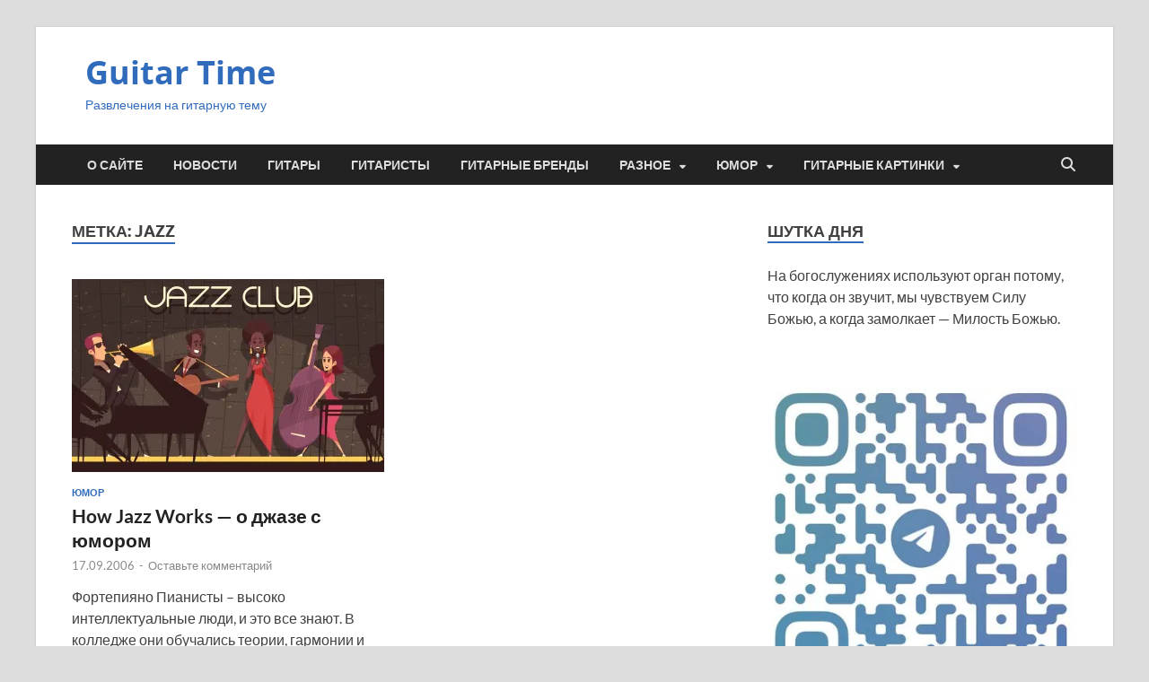

--- FILE ---
content_type: text/html; charset=UTF-8
request_url: https://guitartime.ru/tag/jazz/
body_size: 37531
content:
<!DOCTYPE html><html lang="ru-RU" prefix="og: https://ogp.me/ns#"><head><meta charset="UTF-8"><meta name="viewport" content="width=device-width, initial-scale=1"><link rel="profile" href="http://gmpg.org/xfn/11"><style>img:is([sizes="auto" i], [sizes^="auto," i]) { contain-intrinsic-size: 3000px 1500px }</style><style type='text/css'></style><title>jazz - Guitar Time</title><meta name="robots" content="follow, noindex"/><meta property="og:locale" content="ru_RU" /><meta property="og:type" content="article" /><meta property="og:title" content="jazz - Guitar Time" /><meta property="og:url" content="https://guitartime.ru/tag/jazz/" /><meta property="og:site_name" content="Guitar Time" /><meta name="twitter:card" content="summary_large_image" /><meta name="twitter:title" content="jazz - Guitar Time" /><meta name="twitter:label1" content="Записи" /><meta name="twitter:data1" content="1" /> <script type="application/ld+json" class="rank-math-schema">{"@context":"https://schema.org","@graph":[{"@type":"Organization","@id":"https://guitartime.ru/#organization","name":"Guitar Time","url":"https://guitartime.ru","openingHours":["Monday,Tuesday,Wednesday,Thursday,Friday,Saturday,Sunday 09:00-17:00"]},{"@type":"WebSite","@id":"https://guitartime.ru/#website","url":"https://guitartime.ru","name":"Guitar Time","publisher":{"@id":"https://guitartime.ru/#organization"},"inLanguage":"ru-RU"},{"@type":"CollectionPage","@id":"https://guitartime.ru/tag/jazz/#webpage","url":"https://guitartime.ru/tag/jazz/","name":"jazz - Guitar Time","isPartOf":{"@id":"https://guitartime.ru/#website"},"inLanguage":"ru-RU"}]}</script> <link rel='dns-prefetch' href='//stats.wp.com' /><link rel='preconnect' href='//i0.wp.com' /><link rel='preconnect' href='//c0.wp.com' /><link rel="alternate" type="application/rss+xml" title="Guitar Time &raquo; Лента" href="https://guitartime.ru/feed/" /><link rel="alternate" type="application/rss+xml" title="Guitar Time &raquo; Лента комментариев" href="https://guitartime.ru/comments/feed/" /><link rel="alternate" type="application/rss+xml" title="Guitar Time &raquo; Лента метки jazz" href="https://guitartime.ru/tag/jazz/feed/" /><link rel='stylesheet' id='wp-block-library-css' href='https://c0.wp.com/c/6.8.3/wp-includes/css/dist/block-library/style.min.css' type='text/css' media='all' /><style id='wp-block-library-theme-inline-css' type='text/css'>.wp-block-audio :where(figcaption){color:#555;font-size:13px;text-align:center}.is-dark-theme .wp-block-audio :where(figcaption){color:#ffffffa6}.wp-block-audio{margin:0 0 1em}.wp-block-code{border:1px solid #ccc;border-radius:4px;font-family:Menlo,Consolas,monaco,monospace;padding:.8em 1em}.wp-block-embed :where(figcaption){color:#555;font-size:13px;text-align:center}.is-dark-theme .wp-block-embed :where(figcaption){color:#ffffffa6}.wp-block-embed{margin:0 0 1em}.blocks-gallery-caption{color:#555;font-size:13px;text-align:center}.is-dark-theme .blocks-gallery-caption{color:#ffffffa6}:root :where(.wp-block-image figcaption){color:#555;font-size:13px;text-align:center}.is-dark-theme :root :where(.wp-block-image figcaption){color:#ffffffa6}.wp-block-image{margin:0 0 1em}.wp-block-pullquote{border-bottom:4px solid;border-top:4px solid;color:currentColor;margin-bottom:1.75em}.wp-block-pullquote cite,.wp-block-pullquote footer,.wp-block-pullquote__citation{color:currentColor;font-size:.8125em;font-style:normal;text-transform:uppercase}.wp-block-quote{border-left:.25em solid;margin:0 0 1.75em;padding-left:1em}.wp-block-quote cite,.wp-block-quote footer{color:currentColor;font-size:.8125em;font-style:normal;position:relative}.wp-block-quote:where(.has-text-align-right){border-left:none;border-right:.25em solid;padding-left:0;padding-right:1em}.wp-block-quote:where(.has-text-align-center){border:none;padding-left:0}.wp-block-quote.is-large,.wp-block-quote.is-style-large,.wp-block-quote:where(.is-style-plain){border:none}.wp-block-search .wp-block-search__label{font-weight:700}.wp-block-search__button{border:1px solid #ccc;padding:.375em .625em}:where(.wp-block-group.has-background){padding:1.25em 2.375em}.wp-block-separator.has-css-opacity{opacity:.4}.wp-block-separator{border:none;border-bottom:2px solid;margin-left:auto;margin-right:auto}.wp-block-separator.has-alpha-channel-opacity{opacity:1}.wp-block-separator:not(.is-style-wide):not(.is-style-dots){width:100px}.wp-block-separator.has-background:not(.is-style-dots){border-bottom:none;height:1px}.wp-block-separator.has-background:not(.is-style-wide):not(.is-style-dots){height:2px}.wp-block-table{margin:0 0 1em}.wp-block-table td,.wp-block-table th{word-break:normal}.wp-block-table :where(figcaption){color:#555;font-size:13px;text-align:center}.is-dark-theme .wp-block-table :where(figcaption){color:#ffffffa6}.wp-block-video :where(figcaption){color:#555;font-size:13px;text-align:center}.is-dark-theme .wp-block-video :where(figcaption){color:#ffffffa6}.wp-block-video{margin:0 0 1em}:root :where(.wp-block-template-part.has-background){margin-bottom:0;margin-top:0;padding:1.25em 2.375em}</style><style id='classic-theme-styles-inline-css' type='text/css'>/*! This file is auto-generated */
.wp-block-button__link{color:#fff;background-color:#32373c;border-radius:9999px;box-shadow:none;text-decoration:none;padding:calc(.667em + 2px) calc(1.333em + 2px);font-size:1.125em}.wp-block-file__button{background:#32373c;color:#fff;text-decoration:none}</style><link rel='stylesheet' id='quotescollection-block-quotes-css' href='https://guitartime.ru/wp-content/cache/wmac/css/wmac_single_9a86481004023aeeb3677d00f31c0d97.css' type='text/css' media='all' /><link rel='stylesheet' id='quotescollection-block-random-quote-css' href='https://guitartime.ru/wp-content/cache/wmac/css/wmac_single_d05df73d6d20432418ea9846bb275871.css' type='text/css' media='all' /><style id='global-styles-inline-css' type='text/css'>:root{--wp--preset--aspect-ratio--square: 1;--wp--preset--aspect-ratio--4-3: 4/3;--wp--preset--aspect-ratio--3-4: 3/4;--wp--preset--aspect-ratio--3-2: 3/2;--wp--preset--aspect-ratio--2-3: 2/3;--wp--preset--aspect-ratio--16-9: 16/9;--wp--preset--aspect-ratio--9-16: 9/16;--wp--preset--color--black: #000000;--wp--preset--color--cyan-bluish-gray: #abb8c3;--wp--preset--color--white: #ffffff;--wp--preset--color--pale-pink: #f78da7;--wp--preset--color--vivid-red: #cf2e2e;--wp--preset--color--luminous-vivid-orange: #ff6900;--wp--preset--color--luminous-vivid-amber: #fcb900;--wp--preset--color--light-green-cyan: #7bdcb5;--wp--preset--color--vivid-green-cyan: #00d084;--wp--preset--color--pale-cyan-blue: #8ed1fc;--wp--preset--color--vivid-cyan-blue: #0693e3;--wp--preset--color--vivid-purple: #9b51e0;--wp--preset--gradient--vivid-cyan-blue-to-vivid-purple: linear-gradient(135deg,rgba(6,147,227,1) 0%,rgb(155,81,224) 100%);--wp--preset--gradient--light-green-cyan-to-vivid-green-cyan: linear-gradient(135deg,rgb(122,220,180) 0%,rgb(0,208,130) 100%);--wp--preset--gradient--luminous-vivid-amber-to-luminous-vivid-orange: linear-gradient(135deg,rgba(252,185,0,1) 0%,rgba(255,105,0,1) 100%);--wp--preset--gradient--luminous-vivid-orange-to-vivid-red: linear-gradient(135deg,rgba(255,105,0,1) 0%,rgb(207,46,46) 100%);--wp--preset--gradient--very-light-gray-to-cyan-bluish-gray: linear-gradient(135deg,rgb(238,238,238) 0%,rgb(169,184,195) 100%);--wp--preset--gradient--cool-to-warm-spectrum: linear-gradient(135deg,rgb(74,234,220) 0%,rgb(151,120,209) 20%,rgb(207,42,186) 40%,rgb(238,44,130) 60%,rgb(251,105,98) 80%,rgb(254,248,76) 100%);--wp--preset--gradient--blush-light-purple: linear-gradient(135deg,rgb(255,206,236) 0%,rgb(152,150,240) 100%);--wp--preset--gradient--blush-bordeaux: linear-gradient(135deg,rgb(254,205,165) 0%,rgb(254,45,45) 50%,rgb(107,0,62) 100%);--wp--preset--gradient--luminous-dusk: linear-gradient(135deg,rgb(255,203,112) 0%,rgb(199,81,192) 50%,rgb(65,88,208) 100%);--wp--preset--gradient--pale-ocean: linear-gradient(135deg,rgb(255,245,203) 0%,rgb(182,227,212) 50%,rgb(51,167,181) 100%);--wp--preset--gradient--electric-grass: linear-gradient(135deg,rgb(202,248,128) 0%,rgb(113,206,126) 100%);--wp--preset--gradient--midnight: linear-gradient(135deg,rgb(2,3,129) 0%,rgb(40,116,252) 100%);--wp--preset--font-size--small: 13px;--wp--preset--font-size--medium: 20px;--wp--preset--font-size--large: 36px;--wp--preset--font-size--x-large: 42px;--wp--preset--spacing--20: 0.44rem;--wp--preset--spacing--30: 0.67rem;--wp--preset--spacing--40: 1rem;--wp--preset--spacing--50: 1.5rem;--wp--preset--spacing--60: 2.25rem;--wp--preset--spacing--70: 3.38rem;--wp--preset--spacing--80: 5.06rem;--wp--preset--shadow--natural: 6px 6px 9px rgba(0, 0, 0, 0.2);--wp--preset--shadow--deep: 12px 12px 50px rgba(0, 0, 0, 0.4);--wp--preset--shadow--sharp: 6px 6px 0px rgba(0, 0, 0, 0.2);--wp--preset--shadow--outlined: 6px 6px 0px -3px rgba(255, 255, 255, 1), 6px 6px rgba(0, 0, 0, 1);--wp--preset--shadow--crisp: 6px 6px 0px rgba(0, 0, 0, 1);}:where(.is-layout-flex){gap: 0.5em;}:where(.is-layout-grid){gap: 0.5em;}body .is-layout-flex{display: flex;}.is-layout-flex{flex-wrap: wrap;align-items: center;}.is-layout-flex > :is(*, div){margin: 0;}body .is-layout-grid{display: grid;}.is-layout-grid > :is(*, div){margin: 0;}:where(.wp-block-columns.is-layout-flex){gap: 2em;}:where(.wp-block-columns.is-layout-grid){gap: 2em;}:where(.wp-block-post-template.is-layout-flex){gap: 1.25em;}:where(.wp-block-post-template.is-layout-grid){gap: 1.25em;}.has-black-color{color: var(--wp--preset--color--black) !important;}.has-cyan-bluish-gray-color{color: var(--wp--preset--color--cyan-bluish-gray) !important;}.has-white-color{color: var(--wp--preset--color--white) !important;}.has-pale-pink-color{color: var(--wp--preset--color--pale-pink) !important;}.has-vivid-red-color{color: var(--wp--preset--color--vivid-red) !important;}.has-luminous-vivid-orange-color{color: var(--wp--preset--color--luminous-vivid-orange) !important;}.has-luminous-vivid-amber-color{color: var(--wp--preset--color--luminous-vivid-amber) !important;}.has-light-green-cyan-color{color: var(--wp--preset--color--light-green-cyan) !important;}.has-vivid-green-cyan-color{color: var(--wp--preset--color--vivid-green-cyan) !important;}.has-pale-cyan-blue-color{color: var(--wp--preset--color--pale-cyan-blue) !important;}.has-vivid-cyan-blue-color{color: var(--wp--preset--color--vivid-cyan-blue) !important;}.has-vivid-purple-color{color: var(--wp--preset--color--vivid-purple) !important;}.has-black-background-color{background-color: var(--wp--preset--color--black) !important;}.has-cyan-bluish-gray-background-color{background-color: var(--wp--preset--color--cyan-bluish-gray) !important;}.has-white-background-color{background-color: var(--wp--preset--color--white) !important;}.has-pale-pink-background-color{background-color: var(--wp--preset--color--pale-pink) !important;}.has-vivid-red-background-color{background-color: var(--wp--preset--color--vivid-red) !important;}.has-luminous-vivid-orange-background-color{background-color: var(--wp--preset--color--luminous-vivid-orange) !important;}.has-luminous-vivid-amber-background-color{background-color: var(--wp--preset--color--luminous-vivid-amber) !important;}.has-light-green-cyan-background-color{background-color: var(--wp--preset--color--light-green-cyan) !important;}.has-vivid-green-cyan-background-color{background-color: var(--wp--preset--color--vivid-green-cyan) !important;}.has-pale-cyan-blue-background-color{background-color: var(--wp--preset--color--pale-cyan-blue) !important;}.has-vivid-cyan-blue-background-color{background-color: var(--wp--preset--color--vivid-cyan-blue) !important;}.has-vivid-purple-background-color{background-color: var(--wp--preset--color--vivid-purple) !important;}.has-black-border-color{border-color: var(--wp--preset--color--black) !important;}.has-cyan-bluish-gray-border-color{border-color: var(--wp--preset--color--cyan-bluish-gray) !important;}.has-white-border-color{border-color: var(--wp--preset--color--white) !important;}.has-pale-pink-border-color{border-color: var(--wp--preset--color--pale-pink) !important;}.has-vivid-red-border-color{border-color: var(--wp--preset--color--vivid-red) !important;}.has-luminous-vivid-orange-border-color{border-color: var(--wp--preset--color--luminous-vivid-orange) !important;}.has-luminous-vivid-amber-border-color{border-color: var(--wp--preset--color--luminous-vivid-amber) !important;}.has-light-green-cyan-border-color{border-color: var(--wp--preset--color--light-green-cyan) !important;}.has-vivid-green-cyan-border-color{border-color: var(--wp--preset--color--vivid-green-cyan) !important;}.has-pale-cyan-blue-border-color{border-color: var(--wp--preset--color--pale-cyan-blue) !important;}.has-vivid-cyan-blue-border-color{border-color: var(--wp--preset--color--vivid-cyan-blue) !important;}.has-vivid-purple-border-color{border-color: var(--wp--preset--color--vivid-purple) !important;}.has-vivid-cyan-blue-to-vivid-purple-gradient-background{background: var(--wp--preset--gradient--vivid-cyan-blue-to-vivid-purple) !important;}.has-light-green-cyan-to-vivid-green-cyan-gradient-background{background: var(--wp--preset--gradient--light-green-cyan-to-vivid-green-cyan) !important;}.has-luminous-vivid-amber-to-luminous-vivid-orange-gradient-background{background: var(--wp--preset--gradient--luminous-vivid-amber-to-luminous-vivid-orange) !important;}.has-luminous-vivid-orange-to-vivid-red-gradient-background{background: var(--wp--preset--gradient--luminous-vivid-orange-to-vivid-red) !important;}.has-very-light-gray-to-cyan-bluish-gray-gradient-background{background: var(--wp--preset--gradient--very-light-gray-to-cyan-bluish-gray) !important;}.has-cool-to-warm-spectrum-gradient-background{background: var(--wp--preset--gradient--cool-to-warm-spectrum) !important;}.has-blush-light-purple-gradient-background{background: var(--wp--preset--gradient--blush-light-purple) !important;}.has-blush-bordeaux-gradient-background{background: var(--wp--preset--gradient--blush-bordeaux) !important;}.has-luminous-dusk-gradient-background{background: var(--wp--preset--gradient--luminous-dusk) !important;}.has-pale-ocean-gradient-background{background: var(--wp--preset--gradient--pale-ocean) !important;}.has-electric-grass-gradient-background{background: var(--wp--preset--gradient--electric-grass) !important;}.has-midnight-gradient-background{background: var(--wp--preset--gradient--midnight) !important;}.has-small-font-size{font-size: var(--wp--preset--font-size--small) !important;}.has-medium-font-size{font-size: var(--wp--preset--font-size--medium) !important;}.has-large-font-size{font-size: var(--wp--preset--font-size--large) !important;}.has-x-large-font-size{font-size: var(--wp--preset--font-size--x-large) !important;}
:where(.wp-block-post-template.is-layout-flex){gap: 1.25em;}:where(.wp-block-post-template.is-layout-grid){gap: 1.25em;}
:where(.wp-block-columns.is-layout-flex){gap: 2em;}:where(.wp-block-columns.is-layout-grid){gap: 2em;}
:root :where(.wp-block-pullquote){font-size: 1.5em;line-height: 1.6;}</style><link rel='stylesheet' id='contact-form-7-css' href='https://guitartime.ru/wp-content/cache/wmac/css/wmac_single_64ac31699f5326cb3c76122498b76f66.css' type='text/css' media='all' /><link rel='stylesheet' id='quotescollection-css' href='https://guitartime.ru/wp-content/cache/wmac/css/wmac_single_9ce0c9619338250d5b794b997e4ddce8.css' type='text/css' media='all' /><link rel='stylesheet' id='hitmag-fonts-css' href='https://guitartime.ru/wp-content/cache/wmac/css/wmac_single_53d02c162fa5e84278412d531f30d309.css' type='text/css' media='all' /><link rel='stylesheet' id='hitmag-font-awesome-css' href='https://guitartime.ru/wp-content/themes/hitmag/css/all.min.css' type='text/css' media='all' /><link rel='stylesheet' id='hitmag-style-css' href='https://guitartime.ru/wp-content/cache/wmac/css/wmac_single_1519aea12ca37c0733d64f317b0a7271.css' type='text/css' media='all' /> <script type="text/javascript" src="https://c0.wp.com/c/6.8.3/wp-includes/js/jquery/jquery.min.js" id="jquery-core-js"></script> <script type="text/javascript" src="https://c0.wp.com/c/6.8.3/wp-includes/js/jquery/jquery-migrate.min.js" id="jquery-migrate-js"></script> <script type="text/javascript" id="quotescollection-js-extra">var quotescollectionAjax = {"ajaxUrl":"https:\/\/guitartime.ru\/wp-admin\/admin-ajax.php","nonce":"cb43e51fb5","nextQuote":"Next quote \u00bb","loading":"Loading...","error":"Error getting quote","autoRefreshMax":"20","autoRefreshCount":"0"};</script> <script type="text/javascript" src="https://guitartime.ru/wp-content/cache/wmac/js/wmac_single_f24dec07b1a7fe437cff3e99c6c35a1f.js" id="quotescollection-js"></script> <!--[if lt IE 9]> <script type="text/javascript" src="https://guitartime.ru/wp-content/themes/hitmag/js/html5shiv.min.js" id="html5shiv-js"></script> <![endif]--><link rel="https://api.w.org/" href="https://guitartime.ru/wp-json/" /><link rel="alternate" title="JSON" type="application/json" href="https://guitartime.ru/wp-json/wp/v2/tags/39" /><style>img#wpstats{display:none}</style><style type="text/css">button,
			input[type="button"],
			input[type="reset"],
			input[type="submit"] {
				background: #316bbc;
			}

            .th-readmore {
                background: #316bbc;
            }           

            a:hover {
                color: #316bbc;
            } 

            .main-navigation a:hover {
                background-color: #316bbc;
            }

            .main-navigation .current_page_item > a,
            .main-navigation .current-menu-item > a,
            .main-navigation .current_page_ancestor > a,
            .main-navigation .current-menu-ancestor > a {
                background-color: #316bbc;
            }

            #main-nav-button:hover {
                background-color: #316bbc;
            }

            .post-navigation .post-title:hover {
                color: #316bbc;
            }

            .top-navigation a:hover {
                color: #316bbc;
            }

            .top-navigation ul ul a:hover {
                background: #316bbc;
            }

            #top-nav-button:hover {
                color: #316bbc;
            }

            .responsive-mainnav li a:hover,
            .responsive-topnav li a:hover {
                background: #316bbc;
            }

            #hm-search-form .search-form .search-submit {
                background-color: #316bbc;
            }

            .nav-links .current {
                background: #316bbc;
            }

            .is-style-hitmag-widget-title,
            .elementor-widget-container h5,
            .widgettitle,
            .widget-title {
                border-bottom: 2px solid #316bbc;
            }

            .footer-widget-title {
                border-bottom: 2px solid #316bbc;
            }

            .widget-area a:hover {
                color: #316bbc;
            }

            .footer-widget-area .widget a:hover {
                color: #316bbc;
            }

            .site-info a:hover {
                color: #316bbc;
            }

            .wp-block-search .wp-block-search__button,
            .search-form .search-submit {
                background: #316bbc;
            }

            .hmb-entry-title a:hover {
                color: #316bbc;
            }

            .hmb-entry-meta a:hover,
            .hms-meta a:hover {
                color: #316bbc;
            }

            .hms-title a:hover {
                color: #316bbc;
            }

            .hmw-grid-post .post-title a:hover {
                color: #316bbc;
            }

            .footer-widget-area .hmw-grid-post .post-title a:hover,
            .footer-widget-area .hmb-entry-title a:hover,
            .footer-widget-area .hms-title a:hover {
                color: #316bbc;
            }

            .hm-tabs-wdt .ui-state-active {
                border-bottom: 2px solid #316bbc;
            }

            a.hm-viewall {
                background: #316bbc;
            }

            #hitmag-tags a,
            .widget_tag_cloud .tagcloud a {
                background: #316bbc;
            }

            .site-title a {
                color: #316bbc;
            }

            .hitmag-post .entry-title a:hover {
                color: #316bbc;
            }

            .hitmag-post .entry-meta a:hover {
                color: #316bbc;
            }

            .cat-links a {
                color: #316bbc;
            }

            .hitmag-single .entry-meta a:hover {
                color: #316bbc;
            }

            .hitmag-single .author a:hover {
                color: #316bbc;
            }

            .hm-author-content .author-posts-link {
                color: #316bbc;
            }

            .hm-tags-links a:hover {
                background: #316bbc;
            }

            .hm-tagged {
                background: #316bbc;
            }

            .hm-edit-link a.post-edit-link {
                background: #316bbc;
            }

            .arc-page-title {
                border-bottom: 2px solid #316bbc;
            }

            .srch-page-title {
                border-bottom: 2px solid #316bbc;
            }

            .hm-slider-details .cat-links {
                background: #316bbc;
            }

            .hm-rel-post .post-title a:hover {
                color: #316bbc;
            }

            .comment-author a {
                color: #316bbc;
            }

            .comment-metadata a:hover,
            .comment-metadata a:focus,
            .pingback .comment-edit-link:hover,
            .pingback .comment-edit-link:focus {
                color: #316bbc;
            }

            .comment-reply-link:hover,
            .comment-reply-link:focus {
                background: #316bbc;
            }

            .required {
                color: #316bbc;
            }

            blockquote {
                border-left: 3px solid #316bbc;
            }

            .comment-reply-title small a:before {
                color: #316bbc;
            }
            
            .woocommerce ul.products li.product h3:hover,
            .woocommerce-widget-area ul li a:hover,
            .woocommerce-loop-product__title:hover {
                color: #316bbc;
            }

            .woocommerce-product-search input[type="submit"],
            .woocommerce #respond input#submit, 
            .woocommerce a.button, 
            .woocommerce button.button, 
            .woocommerce input.button,
            .woocommerce nav.woocommerce-pagination ul li a:focus,
            .woocommerce nav.woocommerce-pagination ul li a:hover,
            .woocommerce nav.woocommerce-pagination ul li span.current,
            .woocommerce span.onsale,
            .woocommerce-widget-area .widget-title,
            .woocommerce #respond input#submit.alt,
            .woocommerce a.button.alt,
            .woocommerce button.button.alt,
            .woocommerce input.button.alt {
                background: #316bbc;
            }
            
            .wp-block-quote,
            .wp-block-quote:not(.is-large):not(.is-style-large) {
                border-left: 3px solid #316bbc;
            }</style><style type="text/css">.site-title a,
		.site-description {
			color: #316bbc;
		}</style><style id="kirki-inline-styles"></style></head><body class="archive tag tag-jazz tag-39 wp-embed-responsive wp-theme-hitmag group-blog hfeed th-right-sidebar"><div id="page" class="site hitmag-wrapper"> <a class="skip-link screen-reader-text" href="#content">Перейти к содержимому</a><header id="masthead" class="site-header" role="banner"><div class="header-main-area "><div class="hm-container"><div class="site-branding"><div class="site-branding-content"><div class="hm-logo"></div><div class="hm-site-title"><p class="site-title"><a href="https://guitartime.ru/" rel="home">Guitar Time</a></p><p class="site-description">Развлечения на гитарную тему</p></div></div></div></div></div><div class="hm-nav-container"><nav id="site-navigation" class="main-navigation" role="navigation"><div class="hm-container"><div class="menu-nav_main-container"><ul id="primary-menu" class="menu"><li id="menu-item-1920" class="menu-item menu-item-type-post_type menu-item-object-page menu-item-1920"><a href="https://guitartime.ru/o-sajte/">О сайте</a></li><li id="menu-item-1915" class="menu-item menu-item-type-taxonomy menu-item-object-category menu-item-1915"><a href="https://guitartime.ru/category/news/">Новости</a></li><li id="menu-item-1914" class="menu-item menu-item-type-taxonomy menu-item-object-category menu-item-1914"><a href="https://guitartime.ru/category/gitary/">Гитары</a></li><li id="menu-item-1913" class="menu-item menu-item-type-taxonomy menu-item-object-category menu-item-1913"><a href="https://guitartime.ru/category/guitarists/">Гитаристы</a></li><li id="menu-item-2822" class="menu-item menu-item-type-taxonomy menu-item-object-category menu-item-2822"><a href="https://guitartime.ru/category/guitarbrends/">Гитарные бренды</a></li><li id="menu-item-1910" class="menu-item menu-item-type-taxonomy menu-item-object-category menu-item-has-children menu-item-1910"><a href="https://guitartime.ru/category/other/">Разное</a><ul class="sub-menu"><li id="menu-item-2823" class="menu-item menu-item-type-taxonomy menu-item-object-category menu-item-2823"><a href="https://guitartime.ru/category/other/podarki-dlja-gitarista/">Подарки для гитариста</a></li><li id="menu-item-2824" class="menu-item menu-item-type-taxonomy menu-item-object-category menu-item-2824"><a href="https://guitartime.ru/category/other/guitar-ads/">Реклама гитар</a></li><li id="menu-item-1911" class="menu-item menu-item-type-taxonomy menu-item-object-category menu-item-1911"><a href="https://guitartime.ru/category/other/rules/">Правила</a></li><li id="menu-item-1918" class="menu-item menu-item-type-taxonomy menu-item-object-category menu-item-1918"><a href="https://guitartime.ru/category/files/">Файлы</a></li></ul></li><li id="menu-item-1912" class="menu-item menu-item-type-taxonomy menu-item-object-category menu-item-has-children menu-item-1912"><a href="https://guitartime.ru/category/humor/">Юмор</a><ul class="sub-menu"><li id="menu-item-1919" class="menu-item menu-item-type-taxonomy menu-item-object-category menu-item-1919"><a href="https://guitartime.ru/category/anekdoty/">Анекдоты про гитаристов</a></li></ul></li><li id="menu-item-1916" class="menu-item menu-item-type-taxonomy menu-item-object-category menu-item-has-children menu-item-1916"><a href="https://guitartime.ru/category/images/">Гитарные картинки</a><ul class="sub-menu"><li id="menu-item-1917" class="menu-item menu-item-type-taxonomy menu-item-object-category menu-item-1917"><a href="https://guitartime.ru/category/images/wallpapers/">Гитарные обои</a></li></ul></li></ul></div> <button class="hm-search-button-icon" aria-label="Открыть поиск"></button><div class="hm-search-box-container"><div class="hm-search-box"><form role="search" method="get" class="search-form" action="https://guitartime.ru/"> <label> <span class="screen-reader-text">Найти:</span> <input type="search" class="search-field" placeholder="Поиск&hellip;" value="" name="s" /> </label> <input type="submit" class="search-submit" value="Поиск" /></form></div></div></div></nav><div class="hm-nwrap"> <a href="#" class="navbutton" id="main-nav-button"> <span class="main-nav-btn-lbl">Главное меню</span> </a></div><div class="responsive-mainnav"></div></div></header><div id="content" class="site-content"><div class="hm-container"><div id="primary" class="content-area"><main id="main" class="site-main" role="main"><header class="page-header"><h1 class="page-title arc-page-title">Метка: <span>jazz</span></h1></header><div class="posts-wrap th-grid-2"><article id="post-17" class="hitmag-post post-17 post type-post status-publish format-standard has-post-thumbnail hentry category-humor tag-jazz tag-basist tag-vokalist tag-gitarist tag-dzhaz tag-muzykanty tag-pianist"> <a href="https://guitartime.ru/how-jazz-works/" title="How Jazz Works &#8212; о джазе с юмором"><div class="archive-thumb"> <img width="348" height="215" src="https://i0.wp.com/guitartime.ru/wp-content/uploads/2006/09/img_freepik_com-jazz-horizontal-composition-with-flat-cartoon-style-characters-musicians-with-shadows-silhouettes-stage_1284-26769.jpg?resize=348%2C215&amp;ssl=1" class="attachment-hitmag-grid size-hitmag-grid wp-post-image" alt="How Jazz Works - о джазе с юмором" decoding="async" fetchpriority="high" srcset="https://i0.wp.com/guitartime.ru/wp-content/uploads/2006/09/img_freepik_com-jazz-horizontal-composition-with-flat-cartoon-style-characters-musicians-with-shadows-silhouettes-stage_1284-26769.jpg?resize=348%2C215&amp;ssl=1 348w, https://i0.wp.com/guitartime.ru/wp-content/uploads/2006/09/img_freepik_com-jazz-horizontal-composition-with-flat-cartoon-style-characters-musicians-with-shadows-silhouettes-stage_1284-26769.jpg?zoom=2&amp;resize=348%2C215&amp;ssl=1 696w, https://i0.wp.com/guitartime.ru/wp-content/uploads/2006/09/img_freepik_com-jazz-horizontal-composition-with-flat-cartoon-style-characters-musicians-with-shadows-silhouettes-stage_1284-26769.jpg?zoom=3&amp;resize=348%2C215&amp;ssl=1 1044w" sizes="(max-width: 348px) 100vw, 348px" title="How Jazz Works - о джазе с юмором" /></div> </a><div class="archive-content"><header class="entry-header"><div class="cat-links"><a href="https://guitartime.ru/category/humor/" rel="category tag">Юмор</a></div><h3 class="entry-title"><a href="https://guitartime.ru/how-jazz-works/" rel="bookmark">How Jazz Works &#8212; о джазе с юмором</a></h3><div class="entry-meta"> <span class="posted-on"><a href="https://guitartime.ru/how-jazz-works/" rel="bookmark"><time class="entry-date published" datetime="2006-09-17T13:11:00+03:00">17.09.2006</time><time class="updated" datetime="2022-06-06T18:40:52+03:00">06.06.2022</time></a></span><span class="meta-sep"> - </span><span class="comments-link"><a href="https://guitartime.ru/how-jazz-works/#respond">Оставьте комментарий</a></span></div></header><div class="entry-summary"><p>Фортепияно Пианисты – высоко интеллектуальные люди, и это все знают. В колледже они обучались теории, гармонии и композиции. Чаще всего это лысеющие люди, пронизанные неуверенностью в себе. Они должны были бы иметь большие руки, но чаще всего это не так. &hellip;</p> <a href="https://guitartime.ru/how-jazz-works/" class="th-readmore"><span class="screen-reader-text">How Jazz Works &#8212; о джазе с юмором</span> Читайте далее</a></div></div></article></div></main></div><aside id="secondary" class="widget-area" role="complementary"><section id="quotescollection-2" class="widget widget_quotescollection"><h4 class="widget-title">Шутка дня</h4><div class="quotescollection-quote-wrapper" id="w_quotescollection_2"><p>На богослужениях используют орган потому, что когда он звучит, мы чувствуем Силу Божью, а когда замолкает &#8212; Милость Божью.</p></div></section><section id="block-4" class="widget widget_block widget_media_image"><figure class="wp-block-image size-full"><a href="https://t.me/music_jokes" target="_blank" rel=" noreferrer noopener"><img loading="lazy" decoding="async" width="400" height="489" src="https://guitartime.ru/wp-content/uploads/2022/05/t_me-music_jokes-1.jpg" alt="" class="wp-image-2980" srcset="https://i0.wp.com/guitartime.ru/wp-content/uploads/2022/05/t_me-music_jokes-1.jpg?w=400&amp;ssl=1 400w, https://i0.wp.com/guitartime.ru/wp-content/uploads/2022/05/t_me-music_jokes-1.jpg?resize=245%2C300&amp;ssl=1 245w" sizes="auto, (max-width: 400px) 100vw, 400px" /></a><figcaption>Другие музыкальные анекдоты и шутки читайте в нашем <a href="https://t.me/music_jokes">telegram-канале Музыкальные шутки</a></figcaption></figure></section><section id="custom_html-2" class="widget_text widget widget_custom_html"><div class="textwidget custom-html-widget"> <script type="text/javascript" >(function(m,e,t,r,i,k,a){m[i]=m[i]||function(){(m[i].a=m[i].a||[]).push(arguments)}; m[i].l=1*new Date();k=e.createElement(t),a=e.getElementsByTagName(t)[0],k.async=1,k.src=r,a.parentNode.insertBefore(k,a)}) (window, document, "script", "https://guitartime.ru/wp-content/uploads/wga-cache/yandex-tracking/ym-tag-cc1acd1c8f09d063a72fbe74c091563b.js", "ym"); ym(155890, "init", { clickmap:true, trackLinks:true, accurateTrackBounce:true, webvisor:true });</script> <noscript><div><img src="https://mc.yandex.ru/watch/155890" style="position:absolute; left:-9999px;" alt="" /></div></noscript></div></section></aside></div></div><footer id="colophon" class="site-footer" role="contentinfo"><div class="hm-container"><div class="footer-widget-area"><div class="footer-sidebar" role="complementary"></div><div class="footer-sidebar" role="complementary"></div><div class="footer-sidebar" role="complementary"></div></div></div><div class="site-info"><div class="hm-container"><div class="site-info-owner"> Авторские права &#169; 2026 <a href="https://guitartime.ru/" title="Guitar Time" >Guitar Time</a>.</div><div class="site-info-designer"> Работает на <a href="https://wordpress.org" target="_blank" title="WordPress">WordPress</a> и <a href="https://themezhut.com/themes/hitmag/" target="_blank" title="HitMag WordPress Theme">HitMag</a>.</div></div></div></footer></div> <script type="speculationrules">{"prefetch":[{"source":"document","where":{"and":[{"href_matches":"\/*"},{"not":{"href_matches":["\/wp-*.php","\/wp-admin\/*","\/wp-content\/uploads\/*","\/wp-content\/*","\/wp-content\/plugins\/*","\/wp-content\/themes\/hitmag\/*","\/*\\?(.+)"]}},{"not":{"selector_matches":"a[rel~=\"nofollow\"]"}},{"not":{"selector_matches":".no-prefetch, .no-prefetch a"}}]},"eagerness":"conservative"}]}</script> <script type="text/javascript" src="https://c0.wp.com/c/6.8.3/wp-includes/js/dist/hooks.min.js" id="wp-hooks-js"></script> <script type="text/javascript" src="https://c0.wp.com/c/6.8.3/wp-includes/js/dist/i18n.min.js" id="wp-i18n-js"></script> <script type="text/javascript" id="wp-i18n-js-after">wp.i18n.setLocaleData( { 'text direction\u0004ltr': [ 'ltr' ] } );</script> <script type="text/javascript" src="https://guitartime.ru/wp-content/cache/wmac/js/wmac_single_96e7dc3f0e8559e4a3f3ca40b17ab9c3.js" id="swv-js"></script> <script type="text/javascript" id="contact-form-7-js-translations">( function( domain, translations ) {
	var localeData = translations.locale_data[ domain ] || translations.locale_data.messages;
	localeData[""].domain = domain;
	wp.i18n.setLocaleData( localeData, domain );
} )( "contact-form-7", {"translation-revision-date":"2025-09-30 08:46:06+0000","generator":"GlotPress\/4.0.1","domain":"messages","locale_data":{"messages":{"":{"domain":"messages","plural-forms":"nplurals=3; plural=(n % 10 == 1 && n % 100 != 11) ? 0 : ((n % 10 >= 2 && n % 10 <= 4 && (n % 100 < 12 || n % 100 > 14)) ? 1 : 2);","lang":"ru"},"This contact form is placed in the wrong place.":["\u042d\u0442\u0430 \u043a\u043e\u043d\u0442\u0430\u043a\u0442\u043d\u0430\u044f \u0444\u043e\u0440\u043c\u0430 \u0440\u0430\u0437\u043c\u0435\u0449\u0435\u043d\u0430 \u0432 \u043d\u0435\u043f\u0440\u0430\u0432\u0438\u043b\u044c\u043d\u043e\u043c \u043c\u0435\u0441\u0442\u0435."],"Error:":["\u041e\u0448\u0438\u0431\u043a\u0430:"]}},"comment":{"reference":"includes\/js\/index.js"}} );</script> <script type="text/javascript" id="contact-form-7-js-before">var wpcf7 = {
    "api": {
        "root": "https:\/\/guitartime.ru\/wp-json\/",
        "namespace": "contact-form-7\/v1"
    }
};</script> <script type="text/javascript" src="https://guitartime.ru/wp-content/cache/wmac/js/wmac_single_2912c657d0592cc532dff73d0d2ce7bb.js" id="contact-form-7-js"></script> <script type="text/javascript" src="https://guitartime.ru/wp-content/cache/wmac/js/wmac_single_d28ea8970c19b85c3fd0a81111faa37e.js" id="hitmag-navigation-js"></script> <script type="text/javascript" src="https://guitartime.ru/wp-content/cache/wmac/js/wmac_single_75abd4cd8807b312f9f7faeb77ee774b.js" id="hitmag-skip-link-focus-fix-js"></script> <script type="text/javascript" src="https://guitartime.ru/wp-content/cache/wmac/js/wmac_single_fb555b33453096587d73d0208921ea38.js" id="hitmag-scripts-js"></script> <script type="text/javascript" id="jetpack-stats-js-before">_stq = window._stq || [];
_stq.push([ "view", JSON.parse("{\"v\":\"ext\",\"blog\":\"206801107\",\"post\":\"0\",\"tz\":\"3\",\"srv\":\"guitartime.ru\",\"arch_tag\":\"jazz\",\"arch_results\":\"1\",\"j\":\"1:15.2\"}") ]);
_stq.push([ "clickTrackerInit", "206801107", "0" ]);</script> <script type="text/javascript" src="https://stats.wp.com/e-202605.js" id="jetpack-stats-js" defer="defer" data-wp-strategy="defer"></script> </body></html><!-- via php -->

--- FILE ---
content_type: application/javascript; charset=UTF-8
request_url: https://guitartime.ru/wp-content/uploads/wga-cache/yandex-tracking/ym-tag-cc1acd1c8f09d063a72fbe74c091563b.js
body_size: 228509
content:
(function(){try{(function(){function kf(a,c,b,d){var e=this;return D(window,"c.i",function(){function f(F){(F=lf(l,m,"",F)(l,m))&&(P(F.then)?F.then(g):g(F));return F}function g(F){F&&(P(F)?p.push(F):oa(F)&&x(function(O){var L=O[0];O=O[1];P(O)&&("u"===L?p.push(O):h(O,L))},Oa(F)))}function h(F,O,L){e[O]=im(l,m,L||q,O,F)}var k,l=window;(!l||isNaN(a)&&!a)&&he();var m=jm(a,mf,c,b,d),p=[],q=[rh,lf,sh];q.unshift(km);var r=A(R,cb),t=M(m);m.id||Va(ib("Invalid Metrika id: "+m.id,!0));var y=kd.C("counters",{});if(y[t])return Mb(l,
t,"dc",(k={},k.key=t,k)),y[t];y[t]=e;kd.D("counters",y);kd.Ia("counter",e);x(function(F){F(l,m)},nf);x(f,ld);f(lm);h(mm(l,m,p),"destruct",[rh,sh]);Ub(l,C([l,r,f,1,"a.i"],th));x(f,W)})()}function nm(a){om(a,function(){for(var c=0;c<arguments.length;c++);});return function(c){oa(c)&&(c=c.code,Q(c)&&x(function(b){if(Q(b)&&1===b[0]){var d=b[1];I(d,pm)&&uh("ytm.p."+d,qm)(a,b)}},c))}}function qm(a,c){var b,d=c.slice(2),e=[(b={},b.require={kind:0,value:w(rm,Pc([a,{}]))},b)];of(e,ie([3],d))}function of(a,
c,b){c=c.slice(1);a.push(b||{});x(function(d){Q(d)&&3===d[0]?of(a,d):!Q(d)||18!==d[0]&&19!==d[0]?Q(d)&&2===d[0]&&ec(a,d[1]):sm(a,d)},c);a.pop()}function sm(a,c){var b=18===c[0];x(function(d){var e=d[0],f=d[1];if(b&&1===d.length)throw ib("mca");d=a[a.length-1];if(Nb(d,e))throw ib("vr");f=ec(a,f);d[e]={kind:b?0:1,value:f}},c.slice(1))}function ec(a,c){if(fa(c)||"[object Number]"===Object.prototype.toString.call(c)||!!c===c||ha(c)||c instanceof RegExp)return c;if(Q(c)&&40===c[0]){a:{var b=c[1];for(var d=
a.length;0<d;){var e=a[--d];if(Nb(e,b)){b=e[b];break a}}b=void 0}if(!b)throw ib("vnd");return b.value}if(Q(c)&&37===c[0]){d=c.slice(2);b=ec(a,c[1]);if(!P(b))throw ib("tenf");d=A(u(a,ec),d);return b.apply(null,d)}if(Q(c)&&24===c[0])return tm(a,c);if(Q(c)&&35===c[0]){d=c[2];b=ec(a,c[1]);d=ec(a,d);if(!b)throw ib("noma");return b[""+d]}if(Q(c)&&23===c[0])return um(a,c)}function um(a,c){return N(function(b,d){var e=d[1],f=ec(a,d[0]);e=ec(a,e);b[""+f]=e;return b},{},c.slice(1))}function tm(a,c){var b=c[1],
d=c[2],e=c[3],f=A(R,a);return uh("ytm.f."+b,function(){var g=arguments,h=N(function(k,l,m){k[l]={kind:1,value:g[m]};return k},{},d);b&&!I(b,d)&&(h[b]={kind:0,value:b});of(f,e,h)})}function uh(a,c){return function(){try{return c.apply(null,arguments)}catch(b){vh(a,b)}}}function rm(a){return vm[a]}function wm(a){return N(function(c,b){Nb(a,b)&&(c[b]=a[b]);return c},{},ca(a))}function xm(a,c){var b=""+c,d={id:1,ca:"0"},e=zm(b);e?d.id=e:-1===jb(b,":")?(b=Ia(b),d.id=b):(b=b.split(":"),e=b[1],d.id=Ia(b[0]),
d.ca=je(e)?"1":"0");return[Aa(a,d),d]}function Am(a,c){if("*"===c)return!0;var b=U(a);return c===b.host+b.pathname}function Bm(a,c){var b=n(c,"target");b&&a(b)}function Cm(a,c,b){var d=n(b,"submitter");d||(b=n(b,"target"))&&(d=ke(a,b));d&&c(d)}function Dm(a,c,b,d){var e=le(a,d);e&&x(function(f){var g,h=null;try{var k=n(f,"css_selector"),l=fc(k,a.document);h=wh(l)}catch(r){}k=null;try{var m=n(f,"xpath"),p=Em(m);var q=p?n(a,"document.evaluate")?a.document.evaluate(p,a.document,null,a.XPathResult.FIRST_ORDERED_NODE_TYPE,
null).singleNodeValue:null:null;k=wh(q)}catch(r){}f=(g={},g.s=[k,h],g.b=e,g);c(f)},b)}function wh(a){return(a=Ob(a))?md(me(a)):null}function Em(a){if(!a)return"";a=a.match(Fm);if(!a||0===a.length)return"";var c=Gm();return"//HTML/BODY/"+N(function(b,d){var e=d[0],f=Ia(d.slice(1));return"/"+c[e]+(f?"["+(f+1)+"]":"")+b},"",a)}function Hm(a){x(function(c){var b;if(c.data.auctionId){var d=c.event,e=c.data;c=e.auctionId;Ja[c]||(Ja[c]=(b={},b.auctionId=c,b));b="auctionInit"===d;if(!Ja[c].startStamp||b)Ja[c].startStamp=
b?e.auctionStart||e.timestamp:e.auctionStart;if(I(d,Im)){if(b=e.bidderCode){Ja[c][d]||(Ja[c][d]={});var f={};Ja[c][d][b]=f;x(function(g){var h=e[g];ha(h)||(f[g]=h)},Jm);Ja[c].endStamp&&(Ja[c].aa=!0)}}else"auctionEnd"===d&&(Ja[c].aa=!0,Ja[c].endStamp=e.auctionEnd||e.timestamp,Ja[c].requestedBidders=ia(function(g,h,k){return pf(g,k)===h},A(S("bidderCode"),e.bidderRequests)))}},a)}function Km(a,c){x(function(b){b.aa&&Lm(a,c,b.auctionId)},xh(Ja))}function Lm(a,c,b){Ja[b].aa=!1;Ja[b].Ka&&la(a,Ja[b].Ka);
Ja[b].Ka=T(a,function(){var d,e;delete Ja[b].Ka;delete Ja[b].aa;c((d={},d.__ym=(e={},e.pbjs=Ja[b],e),d));delete Ja[b]},2E3)}function Mm(a){var c=n(a,"featurePolicy");return c?"browsingTopics"in a&&c.allowsFeature("browsing-topics"):!1}function Nm(a,c,b,d){var e=n(d,"data");if(fa(e)){var f=e.split("*");e=f[0];var g=f[1];f=f[2];"sc.topics-response"===e?(g&&("1"===g&&f?(a=zb(a,f),Q(a)&&c.D("cta",a)):c.D("cta.e",g)),b()):"sc.frame"===e&&d.source&&d.source.postMessage("sc.topics","*")}}function Om(a,c){var b;
if("https://oauth.yandex.ru"===n(c,"origin")&&n(c,"source.window")&&"_ym_uid_request"===n(c.data,"_ym")){var d=c.source,e=(b={},b._ym_uid=a,b);d.postMessage(e,"https://oauth.yandex.ru")}}function yh(a,c){void 0===c&&(c=!0);var b=fc("canvas",a.document);if(b&&(b=Qc(b))){var d=ne(a)||Rc(a),e=d[0];d=d[1];if(.3<=zh(a,b,{h:d,w:e})/(d*e)){J(a).D("hc",1);return}}c&&T(a,C([a,!1],yh),3E3)}function Ah(a){return{N:function(c,b){Pm(a).then(function(d){c.J||(c.J={});c.J.uah=d;b()},b)}}}function Qm(a){var c=N(function(b,
d){var e=d[1],f=Rm(a[d[0]]);f&&b.push(""+e+"\n"+f);return b},[],Oa(Sm));return H("\n",c)}function Tm(a){return"che\n"+a}function Rm(a){return fa(a)?a:Q(a)?H(",",A(function(c){return'"'+c.brand+'";v="'+c.version+'"'},a)):ha(a)?"":a?"?1":"?0"}function Um(a,c){var b=Vm(a),d=[Wm(a)||Xm(a)];Bh(a)&&d.push(b);var e=ka(a);b=Pa(a);var f=b.C("synced",{});d=ia(function(g){if(c[g]){var h=(f[g]||1)+1440<e(sb);h&&delete f[g];return h}},d);b.D("synced",f);return A(function(g){return{Oi:c[g],ai:g}},d)}function Xm(a){a=
Ym(a);return Zm[a]||a}function Vm(a){a=Ch(a);return $m[a]||"ru"}function an(a,c,b,d){if(!b.K||je(c.ca))d();else{var e=oe(a),f=u(e,bn),g=Sc(a,""),h=function(){var q=H(",",A(cn(qf),pe(e)));q=""+q+dn(q,g);qe(b,"gdpr",q);d()};if(c.gj)f("31"),h();else if(3===c.id)h();else{var k=J(a),l=k.C("f1");if(l)l(h);else if(l=pe(e),Za(vc(qf),l))h();else if(g.C("yandex_login"))f("13"),g.D("gdpr",Tc,525600),h();else{l=re(a);var m=U(a);var p=/(^|\w+\.)yango(\.yandex)?\.com$/.test(m.hostname)?{url:"https://yastatic.net/s3/taxi-front/yango-gdpr-popup/",
version:2,rf:en,zf:"_inversed_buttons"}:void 0;l||p?(l=g.C("gdpr"),I(l,wc)?(f(l===rf?"12":"3"),h()):sf(a)||fn(a)?(f("17"),h()):gn(a).then(R,E).then(function(q){q?(f("28"),h()):(Dh(h),k.D("f1",Dh),(0,tf[0])(a).then(S("params.eu")).then(function(r){if(r||db(m.href,"yagdprcheck=1")||g.C("yaGdprCheck")){g.D("gdpr_popup",rf);hn(a,c);if(kb(a))return jn(a,f,c);var t=Eh(a,e);if(t)return r=kn(a,f,t,c,p),r.then(C([a,c],ln)),r}r||f("8");return K.resolve({value:Tc,Nd:!0})}).then(function(r){g.Gb("gdpr_popup");
if(r){var t=r.value;r=r.Nd;I(t,wc)&&g.D("gdpr",t,r?void 0:525600)}t=gc(Fh,ma);nd(a,t,20)(Ra(D(a,"gdr"),E));k.D("f1",ma)})["catch"](D(a,"gdp.a")))})):(f("14"),h())}}}}function ln(a,c){if(re(a)){var b=oe(a),d=Aa(a,c);d=d&&d.params;b=A(u(mn,n),pe(b));d&&b.length&&d("gdpr",va(b))}}function jn(a,c,b){var d=se(a,b);return new K(function(e){var f;if(d){var g=d.$,h=w(u("4",c),u(null,e)),k=T(a,h,2E3,"gdp.f.t");d.Tf((f={},f.type="isYandex",f)).then(function(l){l.isYandex?(c("5"),g.F(Gh,function(m){e({value:Hh(m[1].type)})})):
(c("6"),e(null))})["catch"](h).then(C([a,k],la))}else e({value:rf,Nd:!0})})}function hn(a,c){var b=se(a,c);b&&b.$.F(["isYandex"],function(){var d;return d={type:"isYandex"},d.isYandex=re(a),d});return b}function nn(a,c,b){a=b||Ch(a);return I(a,c)?a:"en"}function Hh(a){if(I(a,["GDPR-ok-view-default","GDPR-ok-view-detailed"]))return Tc;a=a.replace("GDPR-ok-view-detailed-","");return I(a,wc)?a:Tc}function Ih(a,c,b){var d=n(a,"AppMetricaInitializer"),e=n(d,"init");if(e)try{G(e,d)(Ab(a,c))}catch(f){}else Jh=
T(a,C([a,c,2*b],Ih),b,"ai.d");return function(){return la(a,Jh)}}function Kh(a,c,b,d){var e,f,g,h=b.Vh,k=b.Qh;b=b.isTrusted;a=uf(a,k);k=k.readOnly;d=(e={},e.fi=vf((f={},f.a=h?1:0,f.b=a,f.c=d||0,f.d=k?1:null,f)).Ha(),e);ha(b)||(d.ite=Bb(b));c.params((g={},g.__ym=d,g))}function Lh(a){var c=n(a,"target");if(c){var b=n(c,"value");if((b=$a(b))&&!(100<=Ua(b))){var d=Vb(b),e=0<jb(b,"@"),f="tel"===n(c,"type")||!e&&Ua(d);if(e||f){if(f){if(on(b))return;var g=b[0],h=d[0];if(g!==h&&"+"!==g)return;var k=b[1];
if("+"===g&&k!==h)return;b=b[Ua(b)-1];g=d[Ua(d)-1];if(b!==g)return;b=d}d=e?5:11;g=e?100:16;if(!(Ua(b)<d||Ua(b)>g))return a=n(a,"isTrusted"),{Qh:c,Vh:e,Cj:f,Rh:b,isTrusted:a}}}}}function Mh(a,c,b,d,e){if(!od(a))return E;var f=[],g=ja(a);Pb(a)(Ra(E,function(){var h=lb(c,a.document.body);e&&(h=ia(e,h));x(function(l){f.push(g.F(l,b,d))},h);if(Ea("MutationObserver",a.MutationObserver)){var k=c.toUpperCase();h=new a.MutationObserver(D(a,"de.m",function(l){x(function(m){var p=m.addedNodes;m=m.removedNodes;
p&&p.length&&x(function(q){pd(a,q,function(r){r.nodeName!==k||e&&!e(r)||f.push(g.F(r,b,d))},void 0,a.NodeFilter.SHOW_ELEMENT,!0)},p);m&&m.length&&x(function(q){pd(a,q,function(r){r.nodeName!==k||e&&!e(r)||g.xb(r,b,d)},void 0,a.NodeFilter.SHOW_ELEMENT,!0)},m)},l)}));h.observe(a.document.body,{childList:!0,subtree:!0});f.push(G(h.disconnect,h))}}));return C([ma,f],x)}function pn(a){var c=n(a,"speechSynthesis.getVoices");if(c)return a=G(c,a.speechSynthesis),xc(function(b){return A(u(b,n),qn)},a())}function rn(a,
c,b){return H("x",A(w(R,Fa("concat",""+a),u(b,n)),c))}function sn(a,c){var b=c.Gg;if(!tn(a,b))return"";var d=[];a:{var e=un(a,b);try{var f=C(e,w)()();break a}catch(F){if("ccf"===F.message){f=null;break a}Va(F)}f=void 0}if(Wa(f))var g="";else try{g=f.toDataURL()}catch(F){g=""}(f=g)&&d.push(f);var h=b.getContextAttributes();try{var k=pa(b.getSupportedExtensions,"getSupportedExtensions")?b.getSupportedExtensions()||[]:[]}catch(F){k=[]}k=H(";",k);f=wf(b.getParameter(b.ALIASED_LINE_WIDTH_RANGE),b);e=wf(b.getParameter(b.ALIASED_POINT_SIZE_RANGE),
b);g=b.getParameter(b.ALPHA_BITS);h=h&&h.antialias?"yes":"no";var l=b.getParameter(b.BLUE_BITS),m=b.getParameter(b.DEPTH_BITS),p=b.getParameter(b.GREEN_BITS),q=b.getExtension("EXT_texture_filter_anisotropic")||b.getExtension("WEBKIT_EXT_texture_filter_anisotropic")||b.getExtension("MOZ_EXT_texture_filter_anisotropic");if(q){var r=b.getParameter(q.MAX_TEXTURE_MAX_ANISOTROPY_EXT);0===r&&(r=2)}r={sj:k,"webgl aliased line width range":f,"webgl aliased point size range":e,"webgl alpha bits":g,"webgl antialiasing":h,
"webgl blue bits":l,"webgl depth bits":m,"webgl green bits":p,"webgl max anisotropy":q?r:null,"webgl max combined texture image units":b.getParameter(b.MAX_COMBINED_TEXTURE_IMAGE_UNITS),"webgl max cube map texture size":b.getParameter(b.MAX_CUBE_MAP_TEXTURE_SIZE),"webgl max fragment uniform vectors":b.getParameter(b.MAX_FRAGMENT_UNIFORM_VECTORS),"webgl max render buffer size":b.getParameter(b.MAX_RENDERBUFFER_SIZE),"webgl max texture image units":b.getParameter(b.MAX_TEXTURE_IMAGE_UNITS),"webgl max texture size":b.getParameter(b.MAX_TEXTURE_SIZE),
"webgl max varying vectors":b.getParameter(b.MAX_VARYING_VECTORS),"webgl max vertex attribs":b.getParameter(b.MAX_VERTEX_ATTRIBS),"webgl max vertex texture image units":b.getParameter(b.MAX_VERTEX_TEXTURE_IMAGE_UNITS),"webgl max vertex uniform vectors":b.getParameter(b.MAX_VERTEX_UNIFORM_VECTORS),"webgl max viewport dims":wf(b.getParameter(b.MAX_VIEWPORT_DIMS),b),"webgl red bits":b.getParameter(b.RED_BITS),"webgl renderer":b.getParameter(b.RENDERER),"webgl shading language version":b.getParameter(b.SHADING_LANGUAGE_VERSION),
"webgl stencil bits":b.getParameter(b.STENCIL_BITS),"webgl vendor":b.getParameter(b.VENDOR),"webgl version":b.getParameter(b.VERSION)};xf(d,r,": ");a:{try{var t=b.getExtension("WEBGL_debug_renderer_info");if(t){var y={"webgl unmasked vendor":b.getParameter(t.UNMASKED_VENDOR_WEBGL),"webgl unmasked renderer":b.getParameter(t.UNMASKED_RENDERER_WEBGL)};break a}}catch(F){}y={}}xf(d,y);if(!b.getShaderPrecisionFormat)return H("~",d);xf(d,vn(b));return H("~",d)}function xf(a,c,b){void 0===b&&(b=":");x(function(d){return a.push(""+
d[0]+b+d[1])},Oa(c))}function wn(a,c,b,d){c=d.C("cc");d=C(["cc",""],d.D);if(c){var e=c.split("&");c=e[0];if((e=(e=e[1])&&Ia(e))&&1440<ka(a)(sb)-e)return d();b.D("cc",c)}else Ba(0)(c)||d()}function xn(a,c,b,d){return ra(c,function(e){if(!yf(e)&&!qd(a))if(e=d.C("zzlc"),X(e)||Wa(e)||"na"===e){var f=eb(a);if(f&&(e=hc(a))){var g=f("iframe");z(g.style,{display:"none",width:"1px",height:"1px",visibility:"hidden"});f=zf(a,68);var h=Af(a,79);g.src="https://mc.yandex."+(f||h?"md":"ru")+Nh("L21ldHJpa2EvenpsYy5odG1s");
e.appendChild(g);var k=0,l=ja(a).F(a,["message"],D(a,"zz.m",function(m){(m=n(m,"data"))&&m.substr&&"__ym__zz"===m.substr(0,8)&&(yc(g),m=m.substr(8),d.D("zzlc",m),b.D("zzlc",m),l(),la(a,k))}));k=T(a,w(l,u(g,yc)),3E3)}}else b.D("zzlc",e)})}function yn(a,c,b){var d,e;c=tb(u(a,n),zn);c=X(c)?null:n(a,c);if(n(a,"navigator.onLine")&&c&&c&&n(c,"prototype.constructor.name")){var f=new c((d={},d.iceServers=[],d));a=n(f,"createDataChannel");P(a)&&(G(a,f,"y.metrika")(),a=n(f,"createOffer"),P(a)&&!a.length&&(a=
G(a,f)(),d=n(a,"then"),P(d)&&G(d,a,function(g){var h=n(f,"setLocalDescription");P(h)&&G(h,f,g,E,E)()})(),z(f,(e={},e.onicecandidate=function(){var g,h=n(f,"close");if(P(h)){h=G(h,f);try{var k=(g=n(f,"localDescription.sdp"))&&g.match(/c=IN\s[\w\d]+\s([\w\d:.]+)/)}catch(l){f.onicecandidate=E;"closed"!==f.iceConnectionState&&h();return}k&&0<k.length&&(g=ic(k[1]),b.D("pp",g));f.onicecandidate=E;h()}},e))))}}function An(a,c,b){var d,e=rd(a,c);if(e){e.$.F(["gpu-get"],function(){var h;return h={},h.type=
"gpu-get",h.pu=b.C("pu"),h});var f=n(a,"opener");if(f){var g=T(a,C([a,c,b],Oh),200,"pu.m");e.oe(f,(d={},d.type="gpu-get",d),function(h,k){var l=n(k,"pu");l&&(la(a,g),b.D("pu",l))})}else Oh(a,c,b)}}function Oh(a,c,b){var d=n(a,"location.host");a=sd(a,c);b.D("pu",""+ic(d)+a)}function Ph(a,c,b){c=Sc(a,void 0,c);c=Qh(a,c.C("phc_settings")||"");var d=n(c,"clientId"),e=n(c,"orderId"),f=n(c,"service_id"),g=n(c,"phones")||[];return d&&e&&g&&f?Bn(a,b.oc,{eg:Cn})(g).then(function(h){return Dn(b,{Db:d,Qb:e,
Wf:f},h.ja,g,h.Aa)})["catch"](E):K.resolve()}function Cn(a,c,b){a=En(b.Tb);if("href"===b.ke){var d=b.sb;c=d.href;b=c.replace(a,b.bb);if(c!==b)return d.href=b,!0}else if((a=null===(d=b.sb.textContent)||void 0===d?void 0:d.replace(a,b.bb))&&a!==b.sb.textContent)return b.sb.textContent=a,!0;return!1}function Dn(a,c,b,d,e){var f;c.Db&&c.Qb&&(c.Db===a.Db&&c.Qb===a.Qb||z(a,c,{ja:{},gb:!0}),0<e&&sa(a.Aa,[e]),x(function(g){var h,k,l=g[0];g=g[1];var m=+(a.ja[l]&&a.ja[l][g]?a.ja[l][g]:0);z(a.ja,(h={},h[l]=
(k={},k[g]=m,k),h))},d),x(function(g){var h,k,l=g[0];g=g[1];var m=1+(a.ja[l]?a.ja[l][g]:0);z(a.ja,(h={},h[l]=(k={},k[g]=m,k),h))},b),a.nf&&(a.gb||b.length)&&((c=Aa(a.l,a.oc))&&c.params("__ym","phc",(f={},f.clientId=a.Db,f.orderId=a.Qb,f.service_id=a.Wf,f.phones=a.ja,f.performance=a.Aa,f)),a.gb=!1))}function Fn(a){a=eb(a);if(!a)return"";a=a("video");try{var c=Fa("canPlayType",a),b=xc(function(d){return A(w(R,Fa("concat",d+"; codecs=")),Gn)},Rh);return A(c,Rh.concat(b))}catch(d){return"canPlayType"}}
function Hn(a){var c=n(a,"matchMedia");if(c&&Ea("matchMedia",c)){var b=Fa("matchMedia",a);return N(function(d,e){d[e]=b("("+e+")");return d},{},In)}}function vn(a){return N(function(c,b){var d=b[0],e=b[1];c[d+" precision"]=n(e,"precision")||"n";c[d+" precision rangeMin"]=n(e,"rangeMin")||"n";c[d+" precision rangeMax"]=n(e,"rangeMax")||"n";return c},{},[["webgl vertex shader high float",a.getShaderPrecisionFormat(a.VERTEX_SHADER,a.HIGH_FLOAT)],["webgl vertex shader medium",a.getShaderPrecisionFormat(a.VERTEX_SHADER,
a.MEDIUM_FLOAT)],["webgl vertex shader low float",a.getShaderPrecisionFormat(a.VERTEX_SHADER,a.LOW_FLOAT)],["webgl fragment shader high float",a.getShaderPrecisionFormat(a.FRAGMENT_SHADER,a.HIGH_FLOAT)],["webgl fragment shader medium float",a.getShaderPrecisionFormat(a.FRAGMENT_SHADER,a.MEDIUM_FLOAT)],["webgl fragment shader low float",a.getShaderPrecisionFormat(a.FRAGMENT_SHADER,a.LOW_FLOAT)],["webgl vertex shader high int",a.getShaderPrecisionFormat(a.VERTEX_SHADER,a.HIGH_INT)],["webgl vertex shader medium int",
a.getShaderPrecisionFormat(a.VERTEX_SHADER,a.MEDIUM_INT)],["webgl vertex shader low int",a.getShaderPrecisionFormat(a.VERTEX_SHADER,a.LOW_INT)],["webgl fragment shader high int",a.getShaderPrecisionFormat(a.FRAGMENT_SHADER,a.HIGH_INT)],["webgl fragment shader medium int",a.getShaderPrecisionFormat(a.FRAGMENT_SHADER,a.MEDIUM_INT)],["webgl fragment shader low int precision",a.getShaderPrecisionFormat(a.FRAGMENT_SHADER,a.LOW_INT)]])}function un(a,c){return[function(){var b=c.createBuffer();b&&c.getParameter&&
Ea("getParameter",c.getParameter)||Bf();c.bindBuffer(c.ARRAY_BUFFER,b);var d=new a.Float32Array(Jn);c.bufferData(c.ARRAY_BUFFER,d,c.STATIC_DRAW);b.Xh=3;b.ji=3;d=c.createProgram();var e=c.createShader(c.VERTEX_SHADER);d&&e||Bf();return{ie:d,fj:e,ej:b}},function(b){var d=b.ie,e=b.fj;c.shaderSource(e,"attribute vec2 attrVertex;varying vec2 varyinTexCoordinate;uniform vec2 uniformOffset;void main(){varyinTexCoordinate=attrVertex+uniformOffset;gl_Position=vec4(attrVertex,0,1);}");c.compileShader(e);c.attachShader(d,
e);(d=c.createShader(c.FRAGMENT_SHADER))||Bf();return z(b,{mh:d})},function(b){var d=b.ie,e=b.mh;c.shaderSource(e,"precision mediump float;varying vec2 varyinTexCoordinate;void main() {gl_FragColor=vec4(varyinTexCoordinate,0,1);}");c.compileShader(e);c.attachShader(d,e);c.linkProgram(d);c.useProgram(d);return b},function(b){var d=b.ie;b=b.ej;d.dj=c.getAttribLocation(d,"attrVertex");d.li=c.getUniformLocation(d,"uniformOffset");c.enableVertexAttribArray(d.Nj);c.vertexAttribPointer(d.dj,b.Xh,c.FLOAT,
!1,0,0);c.uniform2f(d.li,1,1);c.drawArrays(c.TRIANGLE_STRIP,0,b.ji);return c.canvas}]}function tn(a,c){if(!P(a.Float32Array))return!1;var b=n(c,"canvas");if(!b||!Ea("toDataUrl",b.toDataURL))return!1;try{c.createBuffer()}catch(d){return!1}return!0}function wf(a,c){c.clearColor(0,0,0,1);c.enable(c.DEPTH_TEST);c.depthFunc(c.LEQUAL);c.clear(c.COLOR_BUFFER_BIT|c.DEPTH_BUFFER_BIT);return"["+n(a,"0")+", "+n(a,"1")+"]"}function Kn(a,c){if(n(c,"settings.ins")){var b=J(a);if(!b.C("scip")){var d=Pa(a),e=ka(a)(sb),
f=te(d.C("sci"));if(!(f&&1440>=e-f)){f=wa(a,"ci");var g=["sync.cook.int"],h=function(l){l=b.C("scip","")+l;b.D("scip",l)},k=u("a",h);b.D("scip","0");return f({ba:{ha:g,Pa:3E3,Ab:!0}},["https://an.yandex.ru/sync_cookie"]).then(function(l){l=n(l.Tc,"CookieMatchUrls");if(Q(l)&&Ua(l)){h("1");var m=wa(a,"c");l=A(function(p,q){return m({ba:{ha:g,Pa:3E3}},["https://"+p])["catch"](w(u("b",h),u(""+q,h)))},ia(fa,l));return K.all(l)}k()},k).then(function(){var l=b.C("scip");!l||db(l,"a")||db(l,"b")||(d.D("sci",
e),h("2"))},E)}}}}function Sh(a){return{N:function(c,b){if(!c.K)return b();var d=J(a).C("fid");!Th&&d&&(qe(c,"fid",d),Th=!0);return b()}}}function Ln(a,c){var b=a.document;if(I(b.readyState,["interactive","complete"]))Ub(a,c);else{var d=ja(a),e=d.F,f=d.xb,g=function(){f(b,["DOMContentLoaded"],g);f(a,["load"],g);c()};e(b,["DOMContentLoaded"],g);e(a,["load"],g)}}function Cf(a){return{N:function(c,b){var d=c.K;if(d){var e=J(a).C("adBlockEnabled");e&&d.D("adb",e)}b()}}}function Mn(a){var c=D(a,"i.clch",
Nn);ja(a).F(a.document,["click"],u(a,c),{passive:!1});return function(b){var d=Ga.Ra,e=a.Ya[Ga.lc],f=!!e._informer;e._informer=z({domain:"informer.yandex.ru"},b);f||zc(a,{src:d+"//informer.yandex.ru/metrika/informer.js"})}}function On(a,c){var b=Pa(a);if(""===b.C("cc")){var d=u("cc",b.D);d(0);var e=ka(a),f=J(a);f=w(S(Pn({Tc:1})+".c"),td(function(g){d(g+"&"+e(sb))}),u("cc",f.D));wa(a,"6",c)({ba:{Ab:!0,Ie:!1}},["https://mc.yandex.md/cc"]).then(f)["catch"](w(td(function(){var g=e(sb);b.D("cc","&"+g)}),
D(a,"cc")))}}function ue(a,c){if(!c)return!1;var b=U(a);return(new RegExp(c)).test(""+b.pathname+b.hash+b.search)}function Qn(a,c){return ra(c,function(b){var d=n(b,"settings.dr");return{Ug:Rn(a,d),isEnabled:n(b,"settings.auto_goals")}})}function Sn(a,c,b,d,e){b=Df(a.document.body,b);d=Df(a.document.body,d);I(e.target,[b,d])&&Ef(a,c)}function Uh(a,c,b,d){(b=Tn(a,d,b))&&Ef(a,c,b)}function Vh(a,c){var b=Wh(a,c);return Un(a,b)}function Wh(a,c){var b=Df(a.document.body,c);return b?Vn(a,b):""}function Ef(a,
c,b){if(c=Aa(a,c))a=ud(["dr",b||""+Xa(a,10,99)]),c.params(ud(["__ym",a]))}function Df(a,c){var b=null;try{b=c?fc(c,a):b}catch(d){}return b}function Xh(a){a=Ca(Nh(a));return A(function(c){c=c.charCodeAt(0).toString(2);return Yh("0",8,c)},a)}function Vn(a,c){if(!c)return"";var b=[],d=n(a,"document");pd(a,c,function(e){if(e.nodeType===d.TEXT_NODE)var f=e.textContent;else e instanceof a.HTMLImageElement?f=e.alt:e instanceof a.HTMLInputElement&&(f=e.value);(f=f&&$a(f))&&b.push(f)});return 0===b.length?
"":H(" ",b)}function Wn(a,c,b){a=Qa(b);b=a[1];"track"===a[0]&&c({version:"0",uc:b})}function Xn(a,c,b){if(b){var d=b.version;(b=n(Yn,d+"."+b.uc))&&(c&&I(b,Zn)||a("ym-"+b+"-"+d))}}function $n(a,c,b){if("rt"===b)return"https://"+Zh(a,c)+".mc.yandex.ru/watch/3/1";if("mf"===b){b=U(a);b=ve(b.protocol+"//"+b.hostname+b.pathname);c=sd(a,c);var d="";do d+=Xa(a);while(d.length<c.length);d=d.slice(0,c.length);a="";for(var e=0;e<c.length;e+=1)a+=(c.charCodeAt(e)+d.charCodeAt(e)-96)%10;a=[d,a];return"https://adstat.yandex.ru/track?service=metrika&id="+
a[1]+"&mask="+a[0]+"&ref="+b}}function ao(a,c,b){var d,e=Ff(c).Sb;return wa(a,"pi",c)({K:Ka((d={},d[e]=1,d))},[b])}function bo(a,c,b){return new K(function(d,e){if($h(a,we,"isp")){var f=E,g=function(h){("1"===h?d:e)();f();ai(we,"isp")};f=ja(a).F(a,["message"],C([b,g],D(a,"isp.stat.m",co)));T(a,g,1500)}else e()})}function co(a,c,b){var d=n(b,"data");if(fa(d)){var e=d.split("*");d=e[0];var f=e[1];e=e[2];"sc.frame"===d&&b.source?b.source.postMessage("sc.images*"+a,"*"):"sc.image"===d&&f===a&&c(e)}}function eo(a,
c){var b=Pa(a),d="wv2rf:"+M(c),e=c.jc,f=Gf(a),g=b.C(d),h=c.Xi;return X(f)||Wa(g)?Ha(function(k,l){ra(c,function(m){var p=!!n(m,"settings.webvisor.forms");p=!n(m,"settings.x3")&&p;f=Gf(a)||n(m,"settings.eu");b.D(d,Bb(p));l({jc:e,Md:!!f,Cf:p,hg:h})})}):Hf({jc:e,Md:f,Cf:!!Ia(g),hg:h})}function fo(){var a=N(function(c,b){c[b[0]]={hd:0,Eg:1/b[1]};return c},{},[["blur",.0034],["change",.0155],["click",.01095],["deviceRotation",2E-4],["focus",.0061],["mousemove",.5132],["scroll",.4795],["selection",.0109],
["touchcancel",2E-4],["touchend",.0265],["touchforcechange",.0233],["touchmove",.1442],["touchstart",.027],["zoom",.0014]]);return{Ag:function(c){if(c.length)return{type:"activity",data:N(function(b,d){var e=a[d];return Math.round(b+e.hd*e.Eg)},0,ca(a))}},mi:function(c){c&&(c=a[c.data.type||c.event])&&(c.hd+=1)}}}function go(a){return{oh:function(){var c=a.document.querySelector("base[href]");return c?c.getAttribute("href"):null},qh:function(){if(a.document.doctype){var c=z({name:"html",publicId:"",
systemId:""},a.document.doctype),b=c.publicId,d=c.systemId;return"<!DOCTYPE "+H("",[c.name,b?' PUBLIC "'+b+'"':"",!b&&d?" SYSTEM":"",d?' "'+d+'"':""])+">"}return null}}}function ho(a,c,b){var d=vd(a),e=ja(a),f=kb(a),g=c.Ad(),h=!n(a,"postMessage")||f&&!n(a,"parent.postMessage"),k=u(d,R);if(h){if(!g)return T(a,G(d.T,d,"i",{wa:!1}),10),{zd:k,Pf:E,stop:E};Va(Sa())}d.F(["sr"],function(r){var t,y=bi(a,r.source);y&&If(a,r.source,(t={},t.type="\u043d",t.frameId=c.ta().Z(y),t))});d.F(["sd"],function(r){var t=
r.data;r=r.source;(a===r||bi(a,r))&&d.T("sdr",{data:t.data,frameId:t.frameId})});if(f&&!g){var l=!1,m=0,p=function(){var r;If(a,a.parent,(r={},r.type="sr",r));m=T(a,p,100,"if.i")};p();var q=function(r){d.ga(["\u043d"],q);la(a,m);var t=Uc(a,r.origin).host;l||r.source!==a.parent||!r.data.frameId||"about:blank"!==U(a).host&&!I(t,b)||(l=!0,d.T("i",{frameId:r.data.frameId,wa:!0}))};d.F(["\u043d"],q);T(a,function(){d.ga(["\u043d"],q);la(a,m);l||(l=!0,d.T("i",{wa:!1}))},2E3,"if.r")}e=e.F(a,["message"],function(r){var t=
zb(a,r.data);t&&t.type&&I(t.type,io)&&d.T(t.type,{data:t,source:r.source,origin:r.origin})});return{zd:k,Pf:function(r){var t;return If(a,a.parent,(t={},t.frameId=c.Ad(),t.data=r,t.type="sd",t))},stop:e}}function bi(a,c){try{return tb(w(S("contentWindow"),Ba(c)),Ca(a.document.querySelectorAll("iframe")))}catch(b){return null}}function If(a,c,b){c||Va(Sa());a=Ab(a,b);c.postMessage(a,"*")}function ci(){return jc()+jc()+"-"+jc()+"-"+jc()+"-"+jc()+"-"+jc()+jc()+jc()}function jc(){return Math.floor(65536*
(1+Math.random())).toString(16).substring(1)}function jo(a,c){if(fa(c))return c;var b=a.textContent;if(fa(b))return b;b=a.data;if(fa(b))return b;b=a.nodeValue;return fa(b)?b:""}function ko(a,c,b,d,e){void 0===d&&(d={});void 0===e&&(e=Ma(c));var f=z(N(function(h,k){h[k.name]=k.value;return h},{},Ca(c.attributes)),d);z(f,lo(c,e,f));var g=(d=Cb(function(h,k){var l=k[0],m=xe(a,c,l,k[1],b,e),p=m.value;ha(p)?delete f[l]:f[l]=p;return h||m.pb},!1,Oa(f)))&&Qc(c);g&&(f.width=g.width,f.height=g.height);return{pb:d,
Bg:f}}function lo(a,c,b){var d={};Jf(a)?d.value=a.value||b.value:"IMG"!==c||b.src||(d.src="");return d}function xe(a,c,b,d,e,f){void 0===f&&(f=Ma(c));var g={pb:!1,value:d};if(Jf(c))"value"===b?!ha(d)&&""!==d&&(b=e.Md,f=e.Cf,e=wd(a,c),f?(b=Vc(a,c,b),a=b.qb,c=b.hb,b=b.Va,g.pb=!c&&(e||a)):(g.pb=e,b=!(c&&kc("ym-record-keys",c))),b||e)&&(d=""+d,g.value=0<d.length?di("\u2022",d.length):""):"checked"===b&&I((c.getAttribute("type")||"").toLowerCase(),mo)?g.value=c.checked?"checked":null:no.test(b)&&Kf(a,
c)&&(g.value=null);else if("IMG"===f&&"src"===b)(e=wd(a,c))?(g.pb=e,g.value="[data-uri]"):g.value=(c.getAttribute("srcset")?c.currentSrc:"")||c.src;else if("A"===f&&"href"===b)g.value=d?"#":"";else if(I(b,["srcset","integrity","crossorigin","password"])||2<b.length&&0===jb(b,"on")||"IFRAME"===f&&"src"===b||"SCRIPT"===f&&I(b,["src","type"]))g.value=null;return g}function Lf(a,c,b,d){void 0===d&&
(d="wv2");return{H:function(e,f){return D(a,d+"."+b+"."+f,e,void 0,c)}}}function oo(a,c,b,d,e){function f(){l&&l.stop()}if(!c.zb)return K.resolve(E);var g=wa(a,"4",c),h={K:Ka()},k=new po(a,b,function(m,p,q){if(!g)return K.resolve();var r="wv-data="+md(m,!0),t=D(a,"m.n.m.s");p={};p["wv-part"]=""+q;q=m.length;for(var y=0,F=255,O=255,L,na,xa;q;){L=21<q?21:q;q-=L;do na="string"===typeof m?m.charCodeAt(y):m[y],y+=1,255<na&&(xa=na>>8,na&=255,na^=xa),F+=na,O+=F;while(--L);F=(F&255)+(F>>8);O=(O&255)+(O>>
8)}m=(F&255)+(F>>8)<<8|(O&255)+(O>>8);return g(z({},h,{ba:{da:r},J:(p["wv-check"]=""+(65535===m?0:m),p["wv-type"]=b.type,p)}),c)["catch"](t)}),l=qo(a,k,d,e);return ra(c,function(m){m&&J(a).D("isEU",n(m,"settings.eu"));J(a).C("oo")||l&&ei(a,m)&&l.start();return f})}function qo(a,c,b,d){var e=a.document,f=[],g=ja(a),h=":submit"+Math.random(),k=[],l=G(c.flush,c),m=ta(function(r,t){D(a,"hfv."+r,function(){try{var y=t.type}catch(F){return}y=I(y,d);c.push(t,{type:r});y&&l()})()}),p=D(a,"sfv",function(){var r=
b(a),t=ro(a);x(function(y){f.push(g.F(y.target,[y.event],m(y.type)))},r);x(function(y){f.push(g.F(y.target,[y.event],D(a,"hff."+y.type+"."+y.event,function(F){x(Ha({l:a,qa:F,flush:l}),y.O)})))},t);k=fi(a,"form",e);e.attachEvent&&(r=fi(a,"form *",e),x(function(y){f.push(g.F(y,["submit"],m("form")))},k),x(function(y){Mf(y)&&f.push(g.F(y,["change"],m("formInput")))},r));x(function(y){var F=y.submit;if(P(F)||"object"===typeof F&&so.test(""+F))y[h]=F,y.submit=D(a,"fv",function(){var O={target:y,type:"submit"};
m("document")(O);return y[h]()})},k)}),q=D(a,"ufv",function(){x(ma,f);x(function(r){r&&(r.submit=r[h])},k);c.flush()});return{start:p,stop:q}}function to(a,c){var b=ia(function(e){return 0<e.O.length},c),d=gi({target:a.document,type:"document"});return A(w(R,d,uo(a)),b)}function hi(a,c){var b=a.l,d=[],e=c.form;if(!c[Ya]&&e){var f=e.elements;e=e.length;for(var g=0;g<e;g+=1){var h=f[g];ye(h)&&!h[Ya]&&sa(d,Ac(b,h))}}else sa(d,Ac(b,c));return d}function Nf(a){if(xd){xd=!1;var c=Db(a.l),b=[];mb(a.l,b,
15)?a=[]:(V(b,c),a=b);return a}}function ii(a){if(!xd){xd=!0;a=Db(a.l);var c=[];Wb(c,14);V(c,a);return c}}function vo(a,c,b){var d=c[Ya];if(d){a:{var e=Db(a),f=c[Ya];if(0<f){var g=[];c=Of(a,c);var h=Bc[f],k=c[0]+"x"+c[1],l=c[2]+"x"+c[3];if(k!==h.yf){h.yf=k;if(mb(a,g,9)){a=[];break a}V(g,e);V(g,f);V(g,c[0]);V(g,c[1])}if(l!==h.size){h.size=l;if(mb(a,g,10)){a=[];break a}V(g,e);V(g,f);V(g,c[2]);V(g,c[3])}if(g.length){a=g;break a}}a=[]}sa(b,a)}return d}function Vc(a,c,b){void 0===b&&(b=!1);if(!c)return{Va:!1,
hb:!1,qb:!1};var d=c.getAttribute("type")||c.type;if("button"===d)return{Va:!1,hb:!1,qb:!1};var e=ia(ji,[c.className,c.id,c.name]),f=c&&kc("ym-record-keys",c);d=d&&I(d,ki)||Za(fb(wo),e);var g;(g=d)||(g=c.placeholder,g=Za(fb(xo),e)||ji(g)&&yo.test(g||""));e=g;return{Va:!f&&(Pf(a,c)||e&&b||e&&!d&&!b),hb:f,qb:e}}function Pf(a,c){return Kf(a,c)||yd(a,c)?!0:wd(a,c)}function ji(a){return!!(a&&2<a.length)}function Jf(a){try{var c=Ma(a);if(I(c,Qf)){if("INPUT"===c){var b=a.type;return!b||I(b.toLocaleLowerCase(),
zo)}return!0}}catch(d){}return!1}function li(a,c){return c&&kc("(ym-disable-submit|-metrika-noform)",c)}function Ao(a,c){return H("",A(function(b){return a.isNaN(b)?Bo.test(b)?(b=b.toUpperCase()===b?Co:Do,String.fromCharCode(Xa(a,b[0],b[1]))):b:""+Xa(a,0,9)},c.split("")))}function wd(a,c){if(ha(c))return!1;if(Rf(c)){var b=c.parentNode;return(ha(b)?0:11===b.nodeType)?!1:wd(a,c.parentNode)}b=mi(a);if(!b)return!1;var d=b.call(c,".ym-hide-content,.ym-hide-content *");return d&&b.call(c,".ym-show-content,.ym-hide-content .ym-show-content *")?
!1:d}function ei(a,c){var b=Cc(a),d=b.C("visorc");I(d,["w","b"])||(d="");ni(a)&&oi(a,ze,"visorc")&&!Eo.test(nb(a)||"")||(d="b");var e=n(c,"settings.webvisor.recp");if(!a.isFinite(e)||0>e||1<e)d="w";d||(d=J(a).C("hitId")%1E4/1E4<e?"w":"b");b.D("visorc",d,30);return"w"===d}function Fo(a,c){return{N:function(b,d){b.K.Xb("we",Qb(c.zb));pi(a,c,b,"rn");d()}}}function qi(a,c,b){if(ri.isEnabled(a))return new ri(a,c);if(si.isEnabled(a))return new si(a,b)}function ti(a,c){var b=c[1][3],d=0,e=new a.Uint8Array(c[0]);
return gc([b],function(f,g){if(!f)return e;f[0](a,f[2],e,d);d+=f[1];g.push(f[3]);return e})}function ui(a,c,b){a=c(b);c=[E,0,0];var d=[0,c,c,void 0];return gc(a,function(e,f){var g=e[0],h=e[1],k=e[2];if(0===g)return k(d,h),d;if(void 0===h||null===h)return d;var l=g>>3;if(g&1)Dc(d,Y(l)),h=k(h),l&2&&Dc(d,Y(h[1])),Dc(d,h);else if(g&4)for(g=h.length-1;0<=g;){var m=k(h[g]);m.push([0,0,Sf]);m.push([0,Y(l),Dc]);m.unshift([0,0,Tf]);sa(f,m);--g}else if(g&2){k=e[2];var p=e[3],q=e[4],r=e[5],t=ca(h);for(g=t.length-
1;0<=g;)m=t[g],m=[[0,0,Tf],[q,h[m],r],[k,m,p],[0,0,Sf],[0,Y(l),Dc]],sa(f,m),--g}else m=k(h),m.push([0,0,Sf]),m.push([0,Y(l),Dc]),m.unshift([0,0,Tf]),sa(f,m);return d})}function Tf(a){var c=a[1],b=a[0],d=a[2];a[3]?(a[0]=a[3][0],a[1]=a[3][1],a[2]=a[3][2],a[3]=a[3][3]):(a[0]=0,a[1]=[E,0,0],a[2]=a[1]);Dc(a,Y(b));b&&(a[2][3]=c[3],a[2]=d,a[0]+=b)}function Sf(a){a[3]=[a[0],a[1],a[2],a[3]];a[1]=[E,0,0];a[2]=a[1];a[0]=0}function Dc(a,c){a[0]+=c[1];a[2][3]=c;a[2]=c}function vi(a){return[[1857,a.partsTotal,
Y],[1793,a.activity,Y],[1744,a.textChangeMutation,Go],[1680,a.removedNodesMutation,Ho],[1616,a.addedNodesMutation,Io],[1552,a.attributesChangeMutation,Jo],[1488,a.publishersHeader,Ko],[1424,a.articleInfo,Lo],[1360,a.focusEvent,Mo],[1296,a.fatalErrorEvent,No],[1232,a.deviceRotationEvent,Oo],[1168,a.keystrokesEvent,Po],[1104,a.resizeEvent,Qo],[1040,a.zoomEvent,Ro],[976,a.touchEvent,So],[912,a.changeEvent,To],[848,a.selectionEvent,Uo],[784,a.scrollEvent,Vo],[720,a.mouseEvent,Wo],[656,a.Kj,Xo],[592,a.page,
Yo],[513,a.end,Ec],[449,a.partNum,Y],[401,a.chunk,Zo],[257,a.frameId,ua],[193,a.event,Y],[129,a.type,Y],[65,a.stamp,Y]]}function $o(a){return[[84,a.Ci,vi]]}function ap(a){return[[129,a.position,ua],[81,a.name,da]]}function bp(a){return[[81,a.name,da]]}function cp(a){return[[81,a.name,da]]}function Lo(a){return[[593,a.updateDate,da],[532,a.rubric,ap],[449,a.chars,ua],[401,a.publicationDate,da],[340,a.topics,bp],[276,a.authors,cp],[209,a.pageTitle,da],[145,a.pageUrlCanonical,da],[65,a.id,Y]]}function dp(a){return[[513,
a.chars,ua],[489,a.maxScrolled,zd],[385,a.involvedTime,ua],[321,a.height,ua],[257,a.width,ua],[193,a.y,ua],[129,a.x,ua],[65,a.id,Y]]}function Ko(a){return[[129,a.involvedTime,ua],[84,a.articleMeta,dp]]}function Mo(a){return[[65,a.target,ua]]}function No(a){return[[209,a.stack,da],[145,a.Zg,da],[81,a.code,da]]}function Oo(a){return[[193,a.orientation,ua],[129,a.height,Y],[65,a.width,Y]]}function Po(a){return[[84,a.keystrokes,ep]]}function ep(a){return[[273,a.modifier,da],[193,a.isMeta,Ec],[145,a.key,
da],[65,a.id,Y]]}function Qo(a){return[[257,a.pageHeight,Y],[193,a.pageWidth,Y],[129,a.height,Y],[65,a.width,Y]]}function Ro(a){return[[193,a.y,ua],[129,a.x,ua],[105,a.level,zd]]}function So(a){return[[129,a.target,ua],[84,a.touches,fp]]}function fp(a){return[[297,a.force,zd],[233,a.y,zd],[169,a.x,zd],[81,a.id,da]]}function To(a){return[[257,a.target,ua],[193,a.hidden,Ec],[129,a.checked,Ec],[81,a.value,da]]}function Uo(a){return[[257,a.endNode,Y],[193,a.startNode,Y],[129,a.end,ua],[65,a.start,ua]]}
function Vo(a){return[[257,a.target,ua],[193,a.page,Ec],[129,a.y,ua],[65,a.x,ua]]}function Wo(a){return[[193,a.target,ua],[129,a.y,Y],[65,a.x,Y]]}function Xo(a){return[[148,a.changes,gp],[65,a.target,ua]]}function gp(a){return[[193,a.index,Y],[145,a.op,da],[81,a.style,da]]}function Go(a){return[[209,a.value,da],[129,a.index,Y],[65,a.target,Y]]}function Ho(a){return[[129,a.index,Y],[69,a.nodes,ua]]}function Io(a){return[[129,a.index,Y],[84,a.nodes,wi]]}function Jo(a){return[[210,a.attributes,81,da,
145,da],[129,a.index,Y],[65,a.target,Y]]}function Yo(a){return[[852,a.content,wi],[785,a.tabId,da],[705,a.recordStamp,hp],[656,a.location,ip],[592,a.viewport,xi],[528,a.screen,xi],[449,a.hasBase,Ec],[401,a.base,da],[337,a.referrer,da],[273,a.ua,da],[209,a.address,da],[145,a.title,da],[81,a.doctype,da]]}function ip(a){return[[209,a.path,da],[145,a.protocol,da],[81,a.host,da]]}function xi(a){return[[129,a.height,ua],[65,a.width,ua]]}function wi(a){return[[513,a.hidden,Ec],[449,a.prev,Y],[385,a.next,
Y],[337,a.content,da],[257,a.parent,Y],[210,a.attributes,81,da,145,da],[145,a.name,da],[65,a.id,Y]]}function da(a){var c=jp({},a,[],0);return c?[kp,c,a]:[yi,0,0]}function Zo(a){return[lp,a.length,a]}function Ec(a){return[yi,1,a?1:0]}function hp(a){a=zi(a);var c=a[0],b=a[1],d=(b>>>28|c<<4)>>>0;c>>>=24;return[Ai,0===c?0===d?16384>b?128>b?1:2:2097152>b?3:4:16384>d?128>d?5:6:2097152>d?7:8:128>c?9:10,a]}function zd(a){return[mp,4,a]}function ua(a){return 0>a?[Ai,10,zi(a)]:Y(a)}function Y(a){return[np,
128>a?1:16384>a?2:2097152>a?3:268435456>a?4:5,a]}function np(a,c,b,d){for(a=c;127<a;)b[d++]=a&127|128,a>>>=7;b[d]=a}function yi(a,c,b,d){b[d]=c}function lp(a,c,b,d){for(a=0;a<c.length;++a)b[d+a]=c[a]}function Bi(a){return function(c,b,d,e){for(var f,g=0,h=0;h<b.length;++h)if(c=b.charCodeAt(h),128>c)a?g+=1:d[e++]=c;else{if(2048>c){if(a){g+=2;continue}d[e++]=c>>6|192}else{if(55296===(c&64512)&&56320===((f=b.charCodeAt(h+1))&64512)){if(a){g+=4;continue}c=65536+((c&1023)<<10)+(f&1023);++h;d[e++]=c>>18|
240;d[e++]=c>>12&63|128}else{if(a){g+=3;continue}d[e++]=c>>12|224}d[e++]=c>>6&63|128}d[e++]=c&63|128}return a?g:e}}function mp(a,c,b,d){return op(a)(a,c,b,d)}function pp(a,c,b,d){var e=0>c?1:0;e&&(c=-c);if(0===c)Ad(0<1/c?0:2147483648,b,d);else if(a.isNaN(c))Ad(2143289344,b,d);else if(3.4028234663852886E38<c)Ad((e<<31|2139095040)>>>0,b,d);else if(1.1754943508222875E-38>c)Ad((e<<31|a.Math.round(c/1.401298464324817E-45))>>>0,b,d);else{var f=a.Math.floor(a.Math.log(c)/Math.LN2);Ad((e<<31|f+127<<23|Math.round(c*
a.Math.pow(2,-f)*8388608)&8388607)>>>0,b,d)}}function Ad(a,c,b){c[b]=a&255;c[b+1]=a>>>8&255;c[b+2]=a>>>16&255;c[b+3]=a>>>24}function Ai(a,c,b,d){a=c[0];for(c=c[1];a;)b[d++]=c&127|128,c=(c>>>7|a<<25)>>>0,a>>>=7;for(;127<c;)b[d++]=c&127|128,c>>>=7;b[d++]=c}function zi(a){if(!a)return[0,0];var c=0>a;c&&(a=-a);var b=a>>>0;a=(a-b)/4294967296>>>0;c&&(a=~a>>>0,b=~b>>>0,4294967295<++b&&(b=0,4294967295<++a&&(a=0)));return[a,b]}function pi(a,c,b,d){var e,f=b.J;f.wmode="0";f["wv-hit"]=f["wv-hit"]||""+Fc(a);
f["page-url"]=f["page-url"]||U(a).href;d&&(f[d]=f[d]||""+Xa(a));a={na:{Ba:"webvisor/"+c.id},ba:z(b.ba||{},{Za:(e={},e["Content-Type"]="text/plain",e),bd:"POST"}),J:f};z(b,a)}function qp(a,c){return ra(c,function(b){var d=J(a);M(c);if(!d.C("dSync",!1))return d.D("dSync",!0),Ci(a,b,{cb:c,Sb:"s",Rd:"ds",Mi:function(e,f,g){var h=e.Tc;e=e.host;if(n(h,"settings"))return Va(Sa("ds.e"));f=f(Z)-g;g=e[1];var k,l;h=Ka((k={},k.di=h,k.dit=f,k.dip=g,k));k=(l={},l["page-url"]=U(a).href,l);return wa(a,"S",Di)({K:h,
J:k},Di)["catch"](D(a,"ds.rs"))}})})}function Ci(a,c,b){var d,e=b.cb,f=ka(a),g=rp(a,c.userData,e),h=sp(a),k=w(Ei,C([tp,up],Bd))(a),l=n(c,"settings.sbp");l&&(b.data=z({},l,(d={},d.c=e.id,d)));return h.length?vp(a,f,g,c,k,b).then(function(){return wp(a,h,g,f,k,b)},E):K.resolve()}function sp(a){var c=Cd(a);a=w(Uf,vc(["iPhone","iPad"]))(a);return c?xp:a?yp:[]}function wp(a,c,b,d,e,f){e=f.Mi;var g=void 0===e?E:e,h=f.Rd,k=d(Z);return zp(a,c,f)(Ra(function(l){x(function(m){m&&Ae(a,h+".s",m)},l);l=d(sb);
b.D(h,l)},function(l){b.D(h,d(sb));g(l,d,k)}))}function vp(a,c,b,d,e,f){var g=f.Rd,h=f.cb;return new K(function(k,l){var m=b.C(g,0);m=parseInt(""+m,10);return c(sb)-m<=e.ag?l():Ap(a)?k(void 0):yf(d)?l():k(Bp(a,h))})}function zp(a,c,b){var d=b.Sb,e=b.data,f=wa(a,d,b.cb);a=z({},Fi);e&&z(a.J,e);return Cp(A(function(g){return Dp(f(z({ba:{Ie:!1,le:!0}},Fi),A(function(h){var k=h[1],l=h[2];h=H("",A(function(m){return String.fromCharCode(m.charCodeAt(0)+10)},h[0].split("")));return"http"+(l?"s":"")+"://"+
h+":"+k+"/"+Ep[d]},g)).then(function(h){return z({},h,{host:g[h.jg]})}))},c))}function rp(a,c,b){var d=c||{},e=wa(a,"u",b),f=Pa(a);return{C:function(g,h){return X(d[g])?f.C(g,h):d[g]},D:function(g,h){var k,l=""+h;d[g]=l;f.D(g,l);return e({J:(k={},k.key=g,k.value=l,k)},[Ga.Ra+"//"+lc+"/user_storage_set"],{})["catch"](D(a,"u.d.s.s"))}}}function Fp(a){return{N:function(c,b){J(a).C("oo")||b()}}}function Gp(a,c){try{var b=c[0];var d=b[1]}catch(e){return function(){return K.resolve()}}return function(e){var f,
g=(f={},f["browser-info"]=Hp,f["page-url"]=a.location&&""+a.location.href,f);return d&&(e=Ab(a,e))?d(Ip,{$a:g,ha:[],da:"site-info="+ve(e)})["catch"](E):K.resolve()}}function Jp(a,c){if(n(a,"disableYaCounter"+c.id)||n(a,"Ya.disableMetrica")){var b=M(c);delete J(a).C("counters",{})[b];Va(Sa("oo.e"))}}function Kp(a){if(Dd(a))return null;var c=Lp(a),b=c.Bf;X(b)&&(c.Bf=null,Mp(a).then(function(d){c.Bf=d}));return b?1:null}function Np(a,c,b){b=b.J;if((void 0===b?{}:b).nohit)return null;a=Ed(a);if(!a)return null;
var d=b=null;n(a,"getEntriesByType")&&(d=n(a.getEntriesByType("navigation"),"0"))&&(b=Op);if(!b){var e=n(a,"timing");e&&(b=Pp,d=e)}if(!b)return null;a=Qp(a,d,b);c=M(c);c=Rp(c);return(c=Sp(c,a))&&H(",",c)}function Sp(a,c){var b=a.length?A(function(d,e){var f=c[e];return f===d?null:f},a):c;a.length=0;x(w(R,Fa("push",a)),c);return ia(Ba(null),b).length===a.length?null:b}function Qp(a,c,b){return A(function(d){var e=d[0],f=d[1];if(P(e))return e(a,c)||null;if(1===d.length)return c[e]?Math.round(c[e]):
null;var g;!(g=c[e]&&c[f])&&(g=0===c[e]&&0===c[f])&&(g=d[1],g=!(Gi[d[0]]||Gi[g]));if(!g)return null;d=Math.round(c[e])-Math.round(c[f]);return 0>d||36E5<d?null:d},b)}function Be(a,c){try{var b=c.localStorage.getItem(a);return b&&md(me(b))}catch(d){}return null}function me(a){for(var c=[],b=0;b<a.length;b++){var d=a.charCodeAt(b);128>d?c.push(d):(127<d&&2048>d?c.push(d>>6|192):(c.push(d>>12|224),c.push(d>>6&63|128)),c.push(d&63|128))}return c}function md(a,c){void 0===c&&(c=!1);for(var b=a.length,
d=b-b%3,e=[],f=0;f<d;f+=3){var g=(a[f]<<16)+(a[f+1]<<8)+a[f+2];e.push("ABCDEFGHIJKLMNOPQRSTUVWXYZabcdefghijklmnopqrstuvwxyz0123456789+/="[g>>18&63],"ABCDEFGHIJKLMNOPQRSTUVWXYZabcdefghijklmnopqrstuvwxyz0123456789+/="[g>>12&63],"ABCDEFGHIJKLMNOPQRSTUVWXYZabcdefghijklmnopqrstuvwxyz0123456789+/="[g>>6&63],"ABCDEFGHIJKLMNOPQRSTUVWXYZabcdefghijklmnopqrstuvwxyz0123456789+/="[g&63])}switch(b-d){case 1:b=a[d]<<4;e.push("ABCDEFGHIJKLMNOPQRSTUVWXYZabcdefghijklmnopqrstuvwxyz0123456789+/="[b>>6&63],"ABCDEFGHIJKLMNOPQRSTUVWXYZabcdefghijklmnopqrstuvwxyz0123456789+/="[b&
63],"=","=");break;case 2:b=(a[d]<<10)+(a[d+1]<<2),e.push("ABCDEFGHIJKLMNOPQRSTUVWXYZabcdefghijklmnopqrstuvwxyz0123456789+/="[b>>12&63],"ABCDEFGHIJKLMNOPQRSTUVWXYZabcdefghijklmnopqrstuvwxyz0123456789+/="[b>>6&63],"ABCDEFGHIJKLMNOPQRSTUVWXYZabcdefghijklmnopqrstuvwxyz0123456789+/="[b&63],"=")}e=H("",e);return c?Hi(e,!0):e}function Nh(a,c){void 0===c&&(c=!1);var b=a,d="",e=0;if(!b)return"";for(c&&(b=Hi(b));b.length%4;)b+="=";do{var f=Gc("ABCDEFGHIJKLMNOPQRSTUVWXYZabcdefghijklmnopqrstuvwxyz0123456789+/=",
b.charAt(e++)),g=Gc("ABCDEFGHIJKLMNOPQRSTUVWXYZabcdefghijklmnopqrstuvwxyz0123456789+/=",b.charAt(e++)),h=Gc("ABCDEFGHIJKLMNOPQRSTUVWXYZabcdefghijklmnopqrstuvwxyz0123456789+/=",b.charAt(e++)),k=Gc("ABCDEFGHIJKLMNOPQRSTUVWXYZabcdefghijklmnopqrstuvwxyz0123456789+/=",b.charAt(e++));if(0>f||0>g||0>h||0>k)return"";var l=f<<18|g<<12|h<<6|k;f=l>>16&255;g=l>>8&255;l&=255;d=64===h?d+String.fromCharCode(f):64===k?d+String.fromCharCode(f,g):d+String.fromCharCode(f,g,l)}while(e<b.length);return d}function Hi(a,
c){void 0===c&&(c=!1);return a?a.replace(c?/[+/=]/g:/[-*_]/g,function(b){return Tp[b]||b}):""}function Up(a){try{var c=Ua(a)?a:[];return H(",",[a.name,a.description,w(Ca,va,Xb(Vp),Ce(","))(c)])}catch(b){return""}}function Vp(a){return H(",",[a.description,a.suffixes,a.type])}function Wp(a,c){for(var b="",d=0;d<c;d+=1)b+=a;return b}function Xp(a,c,b,d,e,f,g,h){var k=b.C(f);ha(k)&&(b.D(f,g),e(a,c,b,d),k=b.C(f,g));X(h)||h.Xb(f,""+k);return k}function Yp(a,c){if(Fd(a)){var b=nb(a).match(Zp);if(b&&b.length)return b[1]===
c}return!1}function De(a,c,b){return function(d){var e,f,g=Aa(c,b);g&&$p(a,d,c)&&(g=G(g.params,g),(d=Vf({event:a,La:"products",ya:mc,Eh:"goods"},d))&&g&&g((e={},e.__ym=(f={},f.ecommerce=[d],f),e)))}}function $p(a,c,b){var d=!1,e="";if(!oa(c))return Mb(b,"","ecomeo"),d;var f=c.goods;switch(a){case "detail":case "add":case "remove":Q(f)&&f.length?(d=Ii(function(g){return oa(g)&&(fa(g.id)||Wc(b,g.id)||fa(g.name))},f))||(e="ecomgi"):e="ecomgei";break;case "purchase":Wc(b,c.id)||fa(c.id)?d=!0:e="ecompi"}Mb(b,
"",e);return d}function Gd(a,c){return{N:function(b,d){Wf(b)?d():ra(c,function(e){var f;if(e=n(e,"settings.hittoken"))e=(f={},f.hittoken=e,f),b.J=z(b.J||{},e);d()})}}}function aq(a,c){function b(){q.hidden?z(k.style,Hd(["top","right","left","background"],"initial")):z(k.style,Hd(["top","right","left"],"0"),{background:"rgba(0, 0, 0, .3)"});y.parentNode||(r.appendChild(p),r.appendChild(y));q.hidden=!q.hidden;r.hidden=!r.hidden;t.hidden=!t.hidden}function d(L){var na=g();z(na.style,Hc("2px","18px"),
Xc,{left:"15px",top:"7px",background:"#2f3747",borderRadius:"2px"});na.style.transform="rotate("+L+"deg)";return na}function e(L,na,xa,Eb,Id){var Ee=g();z(Ee.style,Hc(na+"px",xa+"px"),Xc,{left:L+"px",bottom:0,background:Eb,borderTopLeftRadius:Id});return Ee}var f=eb(a);if(!f)return E;var g=u("div",f),h=u("iframe",f),k=g();k.classList.add("__ym_wv_ign");z(k.style,Ji,{bottom:"0",width:"100%",maxWidth:"initial",zIndex:"999999999"});var l=k.attachShadow?k.attachShadow({mode:"open"}):k,m=g();z(m.style,
Hc("24px"),Xc,Xf,{top:"12px",right:"10px",background:"#3367dc",overflow:"hidden"});var p=g();z(p.style,{border:"2px solid transparent",animation:"__ym_wv_ign-spinner-animation 1s 0.21s infinite linear"},Xf,Xc,Hc("48px"),Hd(["top","left"],"calc(50% - 24px)"),Hd(["borderTopColor","borderLeftColor"],"#fc0"));f=f("style");f.textContent="@keyframes __ym_wv_ign-spinner-animation {to {transform: rotate(360deg);}}";p.appendChild(f);var q=g();q.id="__ym_wv_ign__opener";z(q.style,Hc("46px","48px"),Ji,{right:"0",
bottom:"60px",cursor:"pointer",background:"#fff",borderRadius:"16px 0 0 16px",boxShadow:"0px 0px 1px rgba(67, 68, 69, 0.3), 0px 1px 2px rgba(67, 68, 69, 0.3)"});var r=g();z(r.style,Xc,Hd(["top","right","bottom"],"0"),{width:"600px",background:"#fff"});var t=g();t.id="__ym_wv_ign__closer";z(t.style,Hc("32px"),Xc,Xf,{top:"12px",right:"612px",cursor:"pointer",background:"#fff"});f=h();f.src="https://metrika.yandex.ru/widget/iframe-check";var y=h();z(y.style,Hc("100%"),{border:"none"});y.src="https://metrika.yandex.ru/widget/dashboard?id="+
c;r.hidden=!0;t.hidden=!0;t.appendChild(d(45));t.appendChild(d(-45));r.appendChild(f);m.appendChild(e(0,8,9,"linear-gradient(0deg, #ff324f, #ff324f), linear-gradient(158.67deg, #ff455c 12.6%, #ff1139 96.76%)"));m.appendChild(e(8,9,16,"#04acff","3px"));m.appendChild(e(17,7,24,"#ffdd13"));q.appendChild(m);l.appendChild(r);l.appendChild(t);var F=["click","touchstart"];h=ja(a);m=a.document.body;l=[h.F(q,F,b),h.F(t,F,b),h.F(f,["load"],C([ma,[G(r.removeChild,r,f),G(l.appendChild,l,q)]],x)),h.F(y,["load"],
G(r.removeChild,r,p)),G(m.removeChild,m,k)];var O=C([ma,l],x);l.push(h.F(a,["securitypolicyviolation"],function(L){(L=n(L,"blockedURI"))&&0<=jb(L,"https://metrika.yandex.ru")&&O()}));m.appendChild(k);return O}function Hd(a,c){return N(function(b,d){b[d]=c;return b},{},a)}function Hc(a,c){var b;return b={},b.width=a,b.height=c||a,b}function bq(a,c){var b=n(c,"origin"),d;if(d=b)d=cq.test(b)||dq.test(b);d&&(b=zb(a,c.data),"appendremote"===n(b,"action")&&eq(a,c,b))}function Ki(a,c,b,d){var e,f,g,h;void 0===
b&&(b="");void 0===d&&(d="");var k=J(a),l={};l.getCachedTags=Fe;l.form=(e={},e.closest=u(a,Li),e.select=fq,e.getData=u(a,Mi),e);l.button=(f={},f.closest=u(a,ke),f.select=Yf,f.getData=u(a,le),f);l.phone=(g={},g.hidePhones=C([a,null,[d]],Ni),g);l.status=(h={},h.checkStatus=C([a,Ia(b)],gq),h);k.D("_u",l);c&&zc(a,{src:c})}function Oi(a){var c=a.lang;c=void 0===c?"":c;var b=a.appVersion;b=void 0===b?"":b;var d=a.fileId;d=void 0===d?"":d;a=a.beta;a=void 0===a?!1:a;b=H(".",va(A(w(R,Ia),b.split("."))));if(!I(d,
hq)||!I(c,["ru","en","tr"]))return"";c=(a?"https://s3.mds.yandex.net/internal-metrika-betas":"https://yastatic.net/s3/metrika")+(b?"/"+b:"")+"/form-selector/"+(d+"_"+c+".js");return Pi(c)?c:""}function iq(a,c){var b=eb(a);if(b){var d=b("div"),e=hc(a);if(e){d.innerHTML='<iframe name="RemoteIframe" allowtransparency="true" style="position: absolute; left: -999px; top: -999px; width: 1px; height: 1px;"></iframe>';var f=d.firstChild;f.onload=function(){var h=b("meta");h.setAttribute("http-equiv","Content-Security-Policy");
h.setAttribute("content","script-src *");f.contentWindow.document.head.appendChild(h);zc(f.contentWindow,{src:c})};a._ym__remoteIframeEl=f;e.appendChild(d);d.removeChild(f);var g=null;d.attachShadow?g=d.attachShadow({mode:"open"}):d.createShadowRoot?g=d.createShadowRoot():d.webkitCreateShadowRoot&&(g=d.webkitCreateShadowRoot());g?g.appendChild(f):(e.appendChild(f),a._ym__remoteIframeContainer=f)}}}function gq(a){var c,b=Qi(a);a=J(a).C("getCounters",Jd)();a=A(S("id"),a);return c={id:b},c.counterFound=
!!b&&I(b,a),c}function Ni(a,c,b){var d;c=Ri(a,c,{eg:jq,hi:(d={},d.href=!0,d)});b=va(A(function(f){return"*"===f?f:Vb(f)},b));var e=A(w(R,Fa("concat",[""]),Si("reverse"),ma),b);b=Kd(a);d=Ti(a,b,1E3);c=u(e,c);d.F(c);kq(a,b);Ui(a,b);c()}function jq(a,c,b){var d=eb(a),e=b.sb,f=b.Tb,g=e.parentNode,h=e.textContent;if(!("text"===b.ke&&h&&d&&g))return!1;b=d("small");Vi(b);var k=Wi(h).length;x(Fa("appendChild",b),N(function(l,m){var p=l.nodes,q=l.mg,r=d("small");r.innerHTML=m;var t=lq.test(m);Vi(r);t&&(r.style.opacity=
""+(k-q-1)/k);p.push(r);return{nodes:p,mg:q+(t?1:0)}},{nodes:[],mg:0},h).nodes);mq(a,c,b,f);g.insertBefore(b,e);e.textContent="";return!0}function mq(a,c,b,d){function e(){x(function(l){l.style&&z(l.style,{opacity:""})},Ca(b.childNodes));if(c){var k=Aa(a,c);k&&k.extLink("tel:"+d,{})}g();h()}var f=ja(a),g=E,h=E;g=f.F(b,["mouseenter"],function(k){if(k.target===b){var l=T(a,e,200,"ph.h.e");h();h=f.F(b,["mouseleave"],function(m){m.target===b&&la(a,l)})}})}function Ui(a,c){Pb(a)(Ra(E,function(){var b,
d=a.document.body,e=(b={},b.attributes=!0,b.childList=!0,b.subtree=!0,b);Ea("MutationObserver",a.MutationObserver)&&(new MutationObserver(c.T)).observe(d,e)}))}function kq(a,c){return ja(a).F(a,["load"],c.T)}function Ri(a,c,b){function d(k){return f(a,c,k)?h[k.Tb]&&h[k.Tb].Zc:null}var e,f=b.eg;b=b.hi;var g=void 0===b?(e={},e.href=!0,e.text=!0,e):b,h;return function(k){return new K(function(l,m){k&&k.length||m();h=Xi()(k);Pb(a)(Ra(u({ja:[],Aa:0},l),function(){var p=ka(a),q=p(Z),r=g.href?nq(a,h):[],
t=g.text?Yi(a,h,a.document.body):[];l({ja:ia(Q,va(A(d,r.concat(t)))),Aa:p(Z)-q})}))})}}function nq(a,c){var b=a.document.body;if(!b)return[];var d=Zi(c);return N(function(e,f){var g=n(f,"href");try{var h=decodeURI(g||"")}catch(p){h=""}if("tel:"===h.slice(0,4)){var k=(d.exec(h)||[])[0],l=k?Vb(k):"",m=c[l];X(m)||!l&&"*"!==m.Zc[0]||(e.push({ke:"href",sb:f,Tb:l,bb:$i(k,c[l].bb),Pi:g}),g=Vb(h.slice(4)),l=Xi()([l?m.Zc:[g,""]]),sa(e,Yi(a,l,f)))}return e},[],Ca(b.querySelectorAll("a")))}function Yi(a,c,b){if(!b)return[];
var d=[],e=Zi(c),f=["script","style"];pd(a,b,function(g){var h=n(g,"parentNode.nodeName")||"";g===b||I(h.toLowerCase(),f)||(h=va(e.exec(g.textContent||"")||[]),x(function(k){var l=Vb(k);X(c[l])||d.push({ke:"text",sb:g,Tb:l,bb:$i(k,c[l].bb),Pi:g.textContent||""})},h))},function(g){return e.test(g.textContent||"")?1:0},a.NodeFilter.SHOW_TEXT);return d}function Xi(){return Zf(function(a,c){var b=A(Vb,c),d=b[0];b=b[1];a[d]={bb:b,Zc:c};var e=aj(d);e!==d&&(a[e]={bb:aj(b),Zc:c});return a},{})}function $i(a,
c){for(var b=[],d=a.split(""),e=c.split(""),f=0,g=0;g<a.length&&!(f>=e.length);g+=1){var h=d[g];"0"<=h&&"9">=h?(b.push(e[f]),f+=1):b.push(d[g])}return H("",b)+c.slice(f+1)}function aj(a){var c={7:"8",8:"7"};return 11===a.length&&c[a[0]]?""+c[a[0]]+a.slice(1):a}function Zi(a){return new RegExp("(?:"+H("|",A(bj,ca(a)))+")")}function cj(a,c,b,d){if(c){var e=[];c&&(a.document.documentElement.contains(c)?pd(a,c,Fa("push",e),d):sa(e,dj(a,c,d)));x(b,e)}}function pd(a,c,b,d,e,f){function g(k){return P(d)?
d(k)?a.NodeFilter.FILTER_ACCEPT:a.NodeFilter.FILTER_REJECT:a.NodeFilter.FILTER_ACCEPT}void 0===e&&(e=-1);void 0===f&&(f=!1);var h=g(c);if(P(b)&&(f||h===a.NodeFilter.FILTER_ACCEPT)&&(h&&b(c),!Rf(c)))for(c=a.document.createTreeWalker(c,e,d?{acceptNode:g}:null,!1);c.nextNode()&&!1!==b(c.currentNode););}function dj(a,c,b){var d=[],e=w(R,Fa("push",d));P(b)?(b=b(c),(ha(b)||b===a.NodeFilter.FILTER_ACCEPT)&&e(c)):e(c);if(c.childNodes&&0<c.childNodes.length){c=c.childNodes;b=0;for(var f=c.length;b<f;b+=1){var g=
dj(a,c[b]);x(e,g)}}return d}function ej(a,c,b){var d;a=[fj(a,c,function(e){d=e;e.ra.F(b)}),function(){d&&d.unsubscribe()}];return C([Ge,a],x)}function oq(a,c,b,d){var e,f,g;if(b){var h=n(d,"ecommerce")||{};var k=n(d,"event")||"";h=oa(h)&&fa(k)?Vf(k,h):void 0;if(!h)a:{var l=d;!Q(d)&&Wc(a,Ua(d))&&(l=Qa(l));if(Q(l)&&(h=l[0],k=l[1],l=l[2],fa(k)&&oa(l)&&"event"===h)){h=Vf(k,l);break a}h=void 0}if(d=h||pq(d))ub(a,(e={},e.counterKey=c,e.name="ecommerce",e.data=d,e)),b((f={},f.__ym=(g={},g.ecommerce=[d],
g),f))}}function pq(a){var c=n(a,"ecommerce");if(oa(c))return a=ia(vc(qq),ca(c)),a=N(function(b,d){b[d]=c[d];return b},{},a),0===ca(a).length?void 0:a}function Vf(a,c){var b,d,e=fa(a)?rq[a]:a;if(e){var f=e.event,g=e.La,h=e.Eh,k=void 0===h?"items":h,l=c.purchase||c;if(h=l[k]){e=A(u(e.ya,sq),h);var m=(b={},b[f]=g?(d={},d[g]=e,d):e,b);b=ca(l);g&&1<b.length&&(m[f].actionField=Cb(function(p,q){if(q===k)return p;if("currency"===q)return m.currencyCode=l.currency,p;p[tq[q]||$f[q]||q]=l[q];return p},{},b));
return m}}}function sq(a,c){var b={};x(function(d){var e=a[d]||$f[d]||d;-1!==jb(d,"item_category")?(e=$f.item_category,b[e]=b[e]?b[e]+("/"+c[d]):c[d]):b[e]=c[d]},ca(c));return b}function uq(a,c,b){var d,e,f,g=n(b,"target");if(g&&(g=ke(a,g),g=le(a,g))){g="?"+Ic(g);var h=nc(a,c,"gbn",(d={},d.id=c.id,d.query=g,d));b=n(b,"isTrusted");b=ha(b)?void 0:(e={},e.__ym=(f={},f.ite=Bb(b),f),e);He(a,c,"btn",h).reachGoal(g,b)}}function vq(a,c,b,d){var e=n(d,"target");e&&(d=n(d,"isTrusted"),(e=oc("button,input",
a,e))&&"submit"===e.type&&(e=Li(a,e)))&&(b.push(e),T(a,C([!1,a,c,b,e,d],gj),300))}function gj(a,c,b,d,e,f){var g,h,k,l=Rb(c)(e,d),m=-1!==l;if(a||m)m&&d.splice(l,1),a=Mi(c,e),a="?"+Ic(a),d=C([c,b,"fg",(g={},g.id=b.id,g.query=a,g)],hj),f=ha(f)?void 0:(h={},h.__ym=(k={},k.ite=Bb(f),k),h),He(c,b,"form",d).reachGoal(a,f)}function hj(a,c,b){var d;return wq(a,c).then(w(C([nc(a,c,b,(d={},d.id=c.id,d)),E],Bd),ma))}function Mi(a,c,b){return ij(a,c,["i","n","p"],void 0,b)}function xq(a,c){var b;a((b={},b.clickmap=
X(c)?!0:c,b))}function yq(a,c,b,d,e){var f,g="clmap/"+e.id;c=(f={},f["page-url"]=c,f["pointer-click"]=b,f);f={K:Ka(),J:c,na:{Ba:g}};d(f,e)["catch"](D(a,"c.s.c"))}function zq(a,c,b,d,e){if(Nb(a,"ymDisabledClickmap")||!c||!c.element)return!1;a=Ma(c.element);if(e&&!e(c.element,a)||I(c.button,[2,3])&&"A"!==a||Za(Ba(a),d))return!1;d=c.element;if(c&&b){if(50>c.time-b.time)return!1;e=Math.abs(b.position.x-c.position.x);a=Math.abs(b.position.y-c.position.y);c=c.time-b.time;if(b.element===d&&2>e&&2>a&&1E3>
c)return!1}for(;d;){if(Aq(d))return!1;d=d.parentElement}return!0}function Bq(a,c){var b=null;try{if(b=c.target||c.srcElement)!b.ownerDocument&&b.documentElement?b=b.documentElement:b.ownerDocument!==a.document&&(b=null)}catch(d){}return b}function Cq(a){var c=a.which;a=a.button;return c||void 0===a?c:1===a||3===a?1:2===a?3:4===a?2:0}function jj(a,c){var b=hc(a),d=ag(a);return{x:c.pageX||c.clientX+d.x-(b.clientLeft||0)||0,y:c.pageY||c.clientY+d.y-(b.clientTop||0)||0}}function Ie(a,c){return{N:function(b,
d){var e,f=b.K,g=b.Ja,h=b.J,k=b.ba;k=void 0===k?{}:k;if(f&&h){var l=ka(a);f.Xb("rqnl",1);for(var m=Ld(a),p=1;m[p];)p+=1;b.M||(b.M={});b.M.Ub=p;m[p]=(e={},e.protocol=Ga.Ra,e.host=lc,e.resource=b.na.Ba,e.postParams=k.da,e.time=l(Z),e.counterType=c.ca,e.params=h,e.browserInfo=f.l(),e.counterId=c.id,e.ghid=Fc(a),e);g&&(m[p].telemetry=g.l());bg(a)}d()},Da:function(b,d){kj(a,b);d()}}}function kj(a,c){var b=Ld(a);c.K&&!Wa(b)&&c.M&&(delete b[c.M.Ub],bg(a))}function bg(a){var c=Ld(a);Pa(a).D("retryReqs",c)}
function Dq(a,c){if(a.Vi()){var b=lj(c);if(b&&!kc("ym-disable-tracklink",b)){var d=a.l,e=a.Pg,f=a.cb,g=a.sender,h=a.bh,k=f.yc,l=b.href;var m=$a(b.innerHTML&&b.innerHTML.replace(/<\/?[^>]+>/gi,""));m||(m=(m=b.querySelector("img"))?$a(m.getAttribute("title")||m.getAttribute("alt")):"");m=l===m?"":m;var p=n(c,"isTrusted");if(kc("ym-external-link",b))Je(d,f,{url:l,ob:!0,title:m,Hc:p,sender:g});else{k=k?Uc(d,k).hostname:U(d).hostname;h=RegExp("\\.("+H("|",A(Eq,h))+")$","i");var q=b.protocol+"//"+b.hostname+
b.pathname;h=mj.test(q)||mj.test(l)||h.test(l)||h.test(q);b=b.hostname;Ke(k)===Ke(b)?h?Je(d,f,{url:l,Fc:!0,Hc:p,title:m,sender:g}):m&&e.D("il",$a(m).slice(0,100)):l&&Fq.test(l)||Je(d,f,{url:l,Jc:!0,ob:!0,Fc:h,Hc:p,title:m,sender:g})}}}}function Je(a,c,b){var d,e,f,g,h=Ka();void 0!==b.Hc&&h.D("ite",Bb(b.Hc));b.Fc&&h.D("dl",1);b.ob&&h.D("ln",1);var k=b.lg||{};h={K:h,M:{title:k.title||b.title,Jc:!!b.Jc,R:k.params},J:(d={},d["page-url"]=b.url,d["page-ref"]=c.yc||U(a).href,d)};d="Link";b.Fc?d=b.ob?"Ext link - File":
"File":b.ob&&(d="Ext link");ub(a,(e={},e.counterKey=M(c),e.name="event",e.data=(f={},f.schema="Link click",f.name=(b.ob?"external":"internal")+" url: "+b.url,f),e));c=b.sender(h,c).then(nc(a,c,"lcl",(g={},g.prefix=d,g.id=c.id,g.url=b.url,g),b.lg));return Yc(a,"cl.p.s",c,k.callback||E,k.ctx)}function Gq(a,c){var b,d,e=(b={},b.string=!0,b.object=!0,b["boolean"]=c,b)[typeof c]||!1;a((d={},d.trackLinks=e,d))}function Hq(a,c,b,d){var e=U(a),f=e.hostname;e=e.href;if(c=Md(c).url)a=Uc(a,c),f=a.hostname,e=
a.href;return[d+"://"+f+"/"+b,e||""]}function nj(a){return(a.split(":")[1]||"").replace(/^\/*/,"").replace(/^www\./,"").split("/")[0]}function Iq(a,c,b,d){var e;if(a=Aa(a,b)){var f=d.data;b=""+b.id;var g=d.sended||[];d.sended||(d.sended=g);I(b,g)||!a.params||d.counter&&""+d.counter!==b||(a.params(f),g.push(b),d.parent&&c.Tf((e={},e.type="params",e.data=f,e)))}}function Eh(a,c,b){void 0===b&&(b=R);var d=vd(a);b(d);var e=u(d,Jq);Nd(a,c,function(f){f.ra.F(e)});return d}function Jq(a,c){var b=n(c,"ymetrikaEvent");
b&&a.T(n(b,"type"),b)}function Nd(a,c,b,d){void 0===b&&(b=E);void 0===d&&(d=!1);var e=Kd(a);if(c&&P(c.push)){var f=c.push;c.push=function(){var g=Qa(arguments),h=g[0];d&&e.T(h);g=f.apply(c,g);d||e.T(h);return g};a={ra:e,unsubscribe:function(){c.push=f}};b(a);x(e.T,c);return a}}function oe(a){a=J(a);var c=a.C("dataLayer",[]);a.D("dataLayer",c);return c}function bn(a,c){var b,d;I(c,A(S("ymetrikaEvent.type"),a))||a.push((b={},b.ymetrikaEvent=(d={},d.type=c,d),b))}function oj(a,c){var b=rd(a,c),d=[],
e=[];if(!b)return null;var f=C([a,b.oe],Kq),g=u(f,Lq);b.$.F(["initToParent"],function(h){g(d,b.children[h[1].counterId])}).F(["parentConnect"],function(h){g(e,b.Ga[h[1].counterId])});return{$:b.$,Jj:function(h,k){return new K(function(l,m){b.oe(h,k,function(p,q){l([p,q])});T(a,u(Sa(),m),5100,"is.o")})},Sf:function(h){var k={Vf:[],Be:[],data:h};d.push(k);return f(b.children,k,h)},Tf:function(h){var k={Vf:[],Be:[],data:h};e.push(k);return f(b.Ga,k,h)}}}function Lq(a,c,b){c=ia(function(d){return!I(b.info.counterId,
d.Be)},c);x(function(d){var e;b.info.counterId&&a((e={},e[b.info.counterId]=b,e),d,d.data)},c)}function Kq(a,c,b,d,e){return(new K(function(f,g){var h=ca(b),k=w(d.resolve||R,td(f)),l=w(d.reject||R,td(g));d.resolve=k;d.reject=l;x(function(m){var p;d.Be.push(+m);var q=b[m],r=T(a,u(Sa(),l),5100,"is.m");c(q.window,z(e,(p={},p.toCounter=Ia(m),p)),function(t,y){la(a,r);d.Vf.push(m);d.resolve&&d.resolve(y)})},h)}))["catch"](D(a,"if.b"))}function Mq(a){var c=E,b=null,d=a.length;if(0!==a.length&&a[0]){var e=
a.slice(-1)[0];P(e)&&(c=e,d=a.length+-1);var f=a.slice(-2)[0];P(f)&&(c=f,b=e,d=a.length+-2);d=a.slice(0,d);return{Qg:b,ec:c,R:1===d.length?a[0]:ud(d)}}}function Yc(a,c,b,d,e){var f=C([a,d,e],cg);return b.then(f,function(g){f();Ae(a,c,g)})}function dg(a,c){return{N:function(b,d){var e,f,g=(b.M||{}).R,h=b.ba;h=void 0===h?{}:h;if(g&&(pj(c,g),!h.da&&b.K&&b.J)){var k=Ab(a,g),l=qj(a),m=b.K.C("pv");k&&!b.J.nohit&&(ub(a,(e={},e.counterKey=M(c),e.name="params",e.data=(f={},f.val=g,f),e)),m?encodeURIComponent(k).length>
Ga.rg?l.push([b.K,g]):b.J["site-info"]=k:(h.da=k,b.ba=h,b.Qc||(b.Qc={}),b.Qc.ii=!0))}d()},Da:function(b,d){var e=qj(a),f=Aa(a,c),g=f&&f.params;g&&(f=ia(w(Zc,Ba(b.K)),e),x(function(h){g(h[1]);h=Le(a)(h,e);e.splice(h,1)},f));d()}}}function Me(a,c){return function(b){eg(a,c,b)}}function Nq(a,c){fg(a)(function(b){delete b[c]})}function eg(a,c,b){fg(a)(function(d){d[c]=z(d[c]||{},b)})}function fg(a){a=J(a);var c=a.C("dsjf")||Ha({});a.Ia("dsjf",c);return c}function Oq(a,c){return function(b){var d,e,f=
Aa(a,c);if(f){var g=pc(a,M(c));oa(b)?Ua(ca(b))?(b=rj(b))&&Ua(b)&&f.params((d={},d.__ym=(e={},e.fpmh=b,e),d)):g.log("fpeo"):g.log("fpno")}}}function rj(a){return N(function(c,b){var d=b[0],e=b[1],f=oa(e);if(!fa(e)&&!f)return c;e=f?rj(e):e;Ua(e)&&c.push([d,e]);return c},[],Oa(a))}function sj(a,c,b){void 0===b&&(b=0);c=Oa(c);c=N(function(d,e){var f=e[0],g=e[1],h=oa(g);if(!fa(g)&&!h)return d;h?g=sj(a,g,b+1):b||"yandex_cid"!==f?("phone_number"===f?g=Pq(a,g):"email"===f&&(g=Qq(g)),g=tj(a,g)):g=K.resolve(g);
d.push(g.then(function(k){return[f,k]}));return d},[],c);return K.all(c)}function Qq(a){var c=$a(a).replace(/^\++/gm,"").toLowerCase(),b=c.lastIndexOf("@");if(-1===b)return c;a=c.substr(0,b);b=c.substr(b+1);if(!b||!Rq(a))return c;b=b.replace("googlemail.com","gmail.com");uj(b)&&(b="yandex.ru");"yandex.ru"===b?a=a.replace(gg,"-"):"gmail.com"===b&&(a=a.replace(gg,""));c=jb(a,"+");-1!==c&&(a=a.slice(0,c));return a+"@"+b}function Rq(a){return 1>a.length||64<a.length?!1:Ii(function(c){if(1>c.length)c=
!1;else if('"'===c[0]&&'"'===c[c.length-1]&&2<c.length)a:{for(var b=1;b+2<c.length;b+=1){var d=c.charCodeAt(b);if(32>d||34===d||126<d){c=!1;break a}if(92===d){if(b+2===c.length||32>c.charCodeAt(b+1)){c=!1;break a}b+=1}}c=!0}else c=Sq.test(c)?!0:!1;return c},a.split("."))}function Pq(a,c){var b=$a(c),d=Vb(c);return 10>d.length||13<d.length||b.startsWith("+8")?b:"8"===b[0]?"7"+d.slice(1):"+"===b[0]||Wc(a,+b[0])?d:"7"+d}function tj(a,c){return new K(function(b,d){var e=(new a.TextEncoder).encode(c);
a.crypto.subtle.digest("SHA-256",e).then(function(f){f=new a.Blob([f],{type:"application/octet-binary"});var g=new a.FileReader;g.onload=function(h){h=n(h,"target.result")||"";var k=jb(h,",");-1!==k?b(h.substring(k+1)):d(ib("fpm.i"))};g.readAsDataURL(f)},d)})}function Aa(a,c){var b=J(a).C("counters",{}),d=M(c);return b[d]}function nc(a,c,b,d,e){return C([a,M(c),e?[b+".p",e]:b,d],Mb)}function Mb(a,c,b,d){pc(a,c).log(b,d)}function Tq(a,c){function b(d,e,f){var g,h;ub(a,(g={},g.name="log",g.counterKey=
c,g.data=(h={},h.args=Q(e)?e:[e],h.type=d,h.variables=f,h),g))}return{log:u("log",b),error:u("error",b),warn:u("warn",b)}}function ra(a,c){var b=M(a);return vj()(Uq(b)).then(c)}function Vq(a,c,b){var d,e;c=M(c);var f=hg(a);b=z({eh:f(Z)},b);ub(a,(d={},d.counterKey=c,d.name="counterSettings",d.data=(e={},e.settings=b,e),d));return vj()(Wq(c,b))}function Wq(a,c){return function(b){var d=b[a];d?(d.Bi=c,d.Gf=!0,d.Ff?d.Ff(c):d.promise=K.resolve(c)):b[a]={promise:K.resolve(c),Bi:c,Gf:!0}}}function ig(a){return!Dd(a)&&
jg(a)}function Od(a){return eb(a)?u(a,Xq):!1}function Fb(a){if(a.fetch){var c=n(a,"AbortController");return C([a,c?new c:void 0],Yq)}return!1}function jg(a){var c=n(a,"navigator.sendBeacon");return c&&Ea("sendBeacon",c)?C([a,G(c,n(a,"navigator"))],Zq):!1}function Zq(a,c,b,d){return new K(function(e,f){var g;if(!n(a,"navigator.onLine"))return f();var h=z(d.$a,(g={},g["force-urlencoded"]=1,g));g=b+"?"+Ic(h)+(d.da?"&"+d.da:"");return 2E3<g.length?f(Sa("sb.tlq")):c(g)?e(""):f()})}function Xq(a,c,b){return new K(function(d,
e){var f,g,h="_ymjsp"+Xa(a),k=z((f={},f.callback=h,f),b.$a),l=C([a,h],$q);a[h]=function(p){try{l(),yc(m),d(p)}catch(q){e(q)}};k.wmode="5";var m=zc(a,(g={},g.src=wj(c,b,k),g));if(!m)return l(),e(ib("jp.s"));f=u(m,yc);f=w(f,u(Sa(b.ha),e));g=Pd(a,f,b.Pa||1E4);g=C([a,g],la);m.onload=g;m.onerror=w(l,g,f)})}function $q(a,c){try{delete a[c]}catch(b){a[c]=void 0}}function $c(a){var c=eb(a);return c?C([a,c],ar):!1}function ar(a,c,b,d){return new K(function(e,f){var g=hc(a),h=c("img"),k=w(u(h,yc),u(Sa(d.ha),
f)),l=Pd(a,k,d.Pa||3E3);h.onerror=k;h.onload=w(u(h,yc),u(null,e),C([a,l],la));k=z({},d.$a);delete k.wmode;h.src=wj(b,d,k);Fd(a)&&(z(h.style,{position:"absolute",visibility:"hidden",width:"0px",height:"0px"}),g.appendChild(h))})}function Yq(a,c,b,d){var e,f=z(d.Ab?(e={},e.wmode="7",e):{},d.$a),g=c||{signal:void 0,abort:E},h=a.fetch(b+"?"+Ic(f),{method:d.bd,body:d.da,credentials:!1===d.Ie?"omit":"include",headers:d.Za,signal:g.signal}),k=u(d.ha,Sa);return new K(function(l,m){d.Pa&&Pd(a,function(){try{g.abort()}catch(p){}m(k())},
d.Pa);return h.then(function(p){if(!p.ok){if(d.le)return Va(xj(p));he(d.ha)}return d.le?p.text():d.Ab?p.json():null}).then(l)["catch"](u(k(),m))})}function Gb(a){var c;if(c=n(a,"XMLHttpRequest"))if(c="withCredentials"in new a.XMLHttpRequest){a:{if(br.test(a.location.host)&&a.opera&&P(a.opera.version)&&(c=a.opera.version(),"string"===typeof c&&"12"===c.split(".")[0])){c=!0;break a}c=!1}c=!c}return c?u(a,cr):!1}function cr(a,c,b){var d,e=new a.XMLHttpRequest,f=b.da,g=z(b.Ab?(d={},d.wmode="7",d):{},
b.$a);return new K(function(h,k){e.open(b.bd||"GET",c+"?"+Ic(g),!0);e.withCredentials=!1!==b.Ie;b.Pa&&(e.timeout=b.Pa);dr(Oa,Xb(function(m){e.setRequestHeader(m[0],m[1])}))(b.Za);var l=C([a,e,Sa(b.ha),b.Ab,b.le,h,k],er);e.onreadystatechange=l;try{e.send(f)}catch(m){}})}function er(a,c,b,d,e,f,g,h){if(4===c.readyState)if(200===c.status||e||g(b),e)200===c.status?f(c.responseText):g(xj(c));else{e=null;if(d)try{(e=zb(a,c.responseText))||g(b)}catch(k){g(b)}f(e)}return h}function wj(a,c,b){(b=Ic(b))&&(a+=
"?"+b);c.da&&(a+=(b?"&":"?")+c.da);return a}function fr(a,c,b){var d=A(Zc,Yb[c]||Zb);x(function(e){return d.unshift(e)},Ne);return A(w(Pc([a,b]),ma),d)}function yj(a,c){var b=U(a),d=b.href,e=b.host,f=-1;if(!fa(c)||X(c))return d;b=c.replace(zj,"");if(-1!==b.search(gr))return b;var g=b.charAt(0);if("?"===g&&(f=d.search(/\?/),-1===f)||"#"===g&&(f=d.search(/#/),-1===f))return d+b;if(-1!==f)return d.substr(0,f)+b;if("/"===g){if(f=jb(d,e),-1!==f)return d.substr(0,f+e.length)+b}else return d=d.split("/"),
d[d.length-1]=b,H("/",d);return""}function Oe(a,c){return{N:function(b,d){var e=Aj(c);e=C([b,e,d],hr);ir(a,c,e)},Da:function(b,d){var e=b.K,f=Aj(c);if(e){var g=f.va;f.We===e&&g&&(x(ma,g),f.va=null)}d()}}}function hr(a,c,b){var d=a.K;d?Wf(a)?(c.We=d,b()):c.va?c.va.push(b):b():b()}function Wf(a){return(a=a.K)&&a.C("pv")&&!a.C("ar")}function ir(a,c,b){if(Pe(a)&&kb(a)){var d=jr(c);if(!d.Th){d.Th=!0;c=rd(a,c);if(!c){b();return}d.va=[];var e=function(){d.va&&(x(ma,d.va),d.va=null)};T(a,e,3E3);c.$.F(["initToChild"],
e)}d.va?d.va.push(b):b()}else b()}function Bj(a,c){return{N:function(b,d){var e=b.K;if(e&&(!c||c.Rf)){var f=a.document.title;b.M&&b.M.title&&(f=b.M.title);var g=Jc("getElementsByTagName",a.document);"string"!==typeof f&&g&&(f=g("title"),f=(f=n(f,"0.innerHtml"))?f:"");f=f.slice(0,Ga.sg);e.D("t",f)}d()}}}function Sb(a){return function(c,b){return{N:function(d,e){var f=d.K,g=d.J;f&&g&&x(function(h){var k=Qd[h],l="bi",m=f;k||(k=kg[h],l="tel",m=qe(d));k&&(k=B(l+":"+h,k,null)(c,b,d),m.Xb(h,k))},a||kr());
e()}}}}function lr(a,c){var b=Rd(a);c.F(["initToParent"],function(d){var e=d[0];d=d[1];window.window&&(b.children[d.counterId]={info:d,window:e.source})}).F(["initToChild"],function(d){var e=d[0];d=d[1];e.source===a.parent&&c.T("parentConnect",[e,d])}).F(["parentConnect"],function(d){var e=d[1];e.counterId&&(b.Ga[e.counterId]={info:e,window:d[0].source})})}function mr(a){if(Ea("MutationObserver",a.MutationObserver)){var c=Rd(a).children,b=new a.MutationObserver(function(){x(function(d){n(c[d],"window.window")||
delete c[d]},ca(c))});Pb(a)(Ra(E,function(){b.observe(a.document.body,{subtree:!0,childList:!0})}))}}function nr(a,c){return function(b,d){var e,f={rc:ka(a)(Z),key:a.Math.random(),dir:0};b.length&&(f.rc=Ia(b[0]),f.key=parseFloat(b[1]),f.dir=Ia(b[2]));z(d,c);var g=(e={data:d},e.__yminfo=H(":",["__yminfo",f.rc,f.key,f.dir]),e);return{meta:f,Zf:Ab(a,g)||""}}}function Pb(a,c){function b(e){n(c,d)?e():T(a,u(e,b),100)}void 0===c&&(c=a);var d=(c.nodeType?"contentWindow.":"")+"document.body";return Ha(function(e,
f){b(f)})}function Sd(a,c){var b=c.Sd,d=b||"uid";b=b?a.location.hostname:void 0;var e=Cc(a),f=Pa(a),g=ka(a)(lg),h=Cj(a,c),k=h[0];h=h[1];var l=e.C("d");Dj(a,c);var m=!1;!h&&k&&(h=k,m=!0);if(!h)h=H("",[g,Xa(a,1E6,999999999)]),m=!0;else if(!l||15768E3<g-Ia(l))m=!0;m&&!c.Ta&&(e.D(d,h,525600,b),e.D("d",""+g,525600,b));f.D(d,h);return h}function or(a,c){return!c.Ta&&Dj(a,c)}function Cj(a,c){var b=Pa(a),d=Cc(a),e=c.Sd||"uid";return[b.C(e),d.C(e)]}function Fc(a){var c=J(a),b=c.C("hitId");b||(b=Xa(a),c.D("hitId",
b));return b}function le(a,c,b){var d=Ma(c);return d&&ij(a,c,va(["p",pr[d],"c"]),Yf,b)}function ke(a,c){var b=oc(mg,a,c);if(!b){var d=oc("div",a,c);d&&(lb(mg+",div",d).length||(b=d))}return b}function ij(a,c,b,d,e){return N(function(f,g){var h=null;g in Ej?h=c.getAttribute&&c.getAttribute(Ej[g]):g in ad&&(h="p"===g?ad[g](a,c,e):"c"===g?ad[g](a,c,d):ad[g](a,c));h&&(h=h.slice(0,Fj[g]||100),f[g]=ng[g]?""+ic(h):h);return f},{},b)}function fi(a,c,b){if(od(a))return Ca(b.querySelectorAll(c));var d=Gj(c.split(" "),
b);return ia(function(e,f){return Rb(a)(e,d)===f},d)}function Gj(a,c){var b=sa([],a),d=b.shift();if(!d)return[];d=c.getElementsByTagName(d);return b.length?xc(u(b,Gj),Ca(d)):Ca(d)}function fc(a,c){if(c.querySelector)return c.querySelector(a);var b=lb(a,c);return b&&b.length?b[0]:null}function lb(a,c){if(!c||!c.querySelectorAll)return[];var b=c.querySelectorAll(a);return b?Ca(b):[]}function lj(a){var c=null;try{c=a.target||a.srcElement}catch(b){}if(c){3===c.nodeType&&(c=c.parentNode);for(a=c&&c.nodeName&&
(""+c.nodeName).toLowerCase();n(c,"parentNode.nodeName")&&("a"!==a&&"area"!==a||!c.href&&!c.getAttribute("xlink:href"));)a=(c=c.parentNode)&&c.nodeName&&(""+c.nodeName).toLowerCase();return c.href?c:null}return null}function zc(a,c){var b=eb(a);if(b){var d=a.document,e=b("script");e.src=c.src;e.type=c.type||"text/javascript";e.charset=c.charset||"utf-8";e.async=c.async||!0;try{var f=d.getElementsByTagName("head")[0];if(!f){var g=d.getElementsByTagName("html")[0];f=b("head");g&&g.appendChild(f)}f.insertBefore(e,
f.firstChild);return e}catch(h){}}}function ai(a,c){var b=Hj(a);I(c,b.rb)&&(b.rb=ia(w(Ba(c),Kc),b.rb),b.rb.length||(yc(b.ib),b.ib=null))}function $h(a,c,b){var d=Hj(c);I(b,d.rb)||d.rb.push(b);if(Wa(d.ib)){b=eb(a);if(!b)return null;b=b("iframe");z(b.style,{display:"none",width:"1px",height:"1px",visibility:"hidden"});b.src=c;a=hc(a);if(!a)return null;a.appendChild(b);d.ib=b}else(a=n(d.ib,"contentWindow"))&&a.postMessage("frameReinit","*");return d.ib}function qr(a,c){var b=Q(a)?a:[a];c=c||document;
if(c.querySelectorAll){var d=H(", ",A(function(e){return"."+e},b));return Ca(c.querySelectorAll(d))}if(c.getElementsByClassName)return xc(w(Fa("getElementsByClassName",c),Ca),b);d=c.getElementsByTagName("*");b="("+H("|",b)+")";return ia(u(b,kc),Ca(d))}function uf(a,c,b){for(var d="",e=Fe(),f=Ma(c)||"*";c&&c.parentNode&&!I(f,["BODY","HTML"]);)d+=e[f]||"*",d+=Ij(a,c,b)||"",c=c.parentElement,f=Ma(c)||"*";return $a(d,128)}function Ij(a,c,b){if(a=Qe(a,c)){a=a.childNodes;for(var d=c&&c.nodeName,e=0,f=0;f<
a.length;f+=1)if(d===(a[f]&&a[f].nodeName)){if(c===a[f])return e;b&&a[f]===b||(e+=1)}}return 0}function Qe(a,c){var b=n(a,"document");return c&&c!==b.documentElement?c===Lc(a)?b.documentElement:n(c,"parentNode"):null}function Of(a,c){var b=og(a,c),d=b.left;b=b.top;var e=Re(a,c);return[d,b,e[0],e[1]]}function Re(a,c){var b=n(a,"document");if(c===Lc(a)||c===b.documentElement){b=hc(a);var d=Rc(a);return[Math.max(b.scrollWidth,d[0]),Math.max(b.scrollHeight,d[1])]}return(b=Qc(c))?[b.width,b.height]:[c.offsetWidth,
c.offsetHeight]}function og(a,c){var b=c,d=n(a,"document"),e=Ma(b);if(!b||!b.ownerDocument||"PARAM"===e||b===Lc(a)||b===d.documentElement)return{left:0,top:0};if(d=Qc(b))return b=ag(a),{left:Math.round(d.left+b.x),top:Math.round(d.top+b.y)};for(e=d=0;b;)d+=b.offsetLeft,e+=b.offsetTop,b=b.offsetParent;return{left:d,top:e}}function oc(a,c,b){if(!(c&&c.Element&&c.Element.prototype&&c.document&&b))return null;if(c.Element.prototype.closest&&Ea("closest",c.Element.prototype.closest)&&b.closest)return b.closest(a);
var d=mi(c);if(d){for(;b&&1===b.nodeType&&!d.call(b,a);)b=b.parentElement||b.parentNode;return b&&1===b.nodeType?b:null}if(od(c)){for(a=Ca((c.document||c.ownerDocument).querySelectorAll(a));b&&1===b.nodeType&&-1===Rb(c)(b,a);)b=b.parentElement||b.parentNode;return b&&1===b.nodeType?b:null}return null}function od(a){return!(!Ea("querySelectorAll",n(a,"Element.prototype.querySelectorAll"))||!a.document.querySelectorAll)}function zh(a,c,b){var d=c.top,e=c.bottom,f=c.left,g=b.w;b=b.h;a=a.Math;c=a.min(a.max(c.right,
0),g)-a.min(a.max(f,0),g);return(a.min(a.max(e,0),b)-a.min(a.max(d,0),b))*c}function Jj(a){return Se(a)&&!Za(Ba(a.type),rr)?Te(a)?!a.checked:!a.value:sr(a)?!a.value:tr(a)?0>a.selectedIndex:!0}function Ma(a){if(a)try{var c=a.nodeName;if(fa(c))return c;c=a.tagName;if(fa(c))return c}catch(b){}}function Kj(a,c){var b=a.document.getElementsByTagName("form");return Rb(a)(c,Ca(b))}function ur(a,c,b){b=Jc("dispatchEvent",b||a.document);var d=null,e=n(a,"Event.prototype.constructor");if(e&&(Ea("(Event|Object|constructor)",
e)||pg(a)&&"[object Event]"===""+e))try{d=new a.Event(c)}catch(f){if((a=Jc("createEvent",n(a,"document")))&&P(a)){try{d=a(c)}catch(g){}d&&d.initEvent&&d.initEvent(c,!1,!1)}}d&&b(d)}function Qc(a){try{return a.getBoundingClientRect&&a.getBoundingClientRect()}catch(c){return"object"===typeof c&&null!==c&&16389===(c.wf&&c.wf&65535)?{top:0,bottom:0,left:0,width:0,height:0,right:0}:null}}function ag(a){var c=Lc(a),b=n(a,"document");return{x:a.pageXOffset||b.documentElement&&b.documentElement.scrollLeft||
c&&c.scrollLeft||0,y:a.pageYOffset||b.documentElement&&b.documentElement.scrollTop||c&&c.scrollTop||0}}function Rc(a){var c=ne(a);if(c){var b=c[2];return[a.Math.round(c[0]*b),a.Math.round(c[1]*b)]}c=hc(a);return[n(c,"clientWidth")||a.innerWidth,n(c,"clientHeight")||a.innerHeight]}function ne(a){var c=n(a,"visualViewport.width"),b=n(a,"visualViewport.height");a=n(a,"visualViewport.scale");return ha(c)||ha(b)?null:[Math.floor(c),Math.floor(b),a]}function hc(a){var c=n(a,"document")||{},b=c.documentElement;
return"CSS1Compat"===c.compatMode?b:Lc(a)||b}function Lc(a){a=n(a,"document");try{return a.getElementsByTagName("body")[0]}catch(c){return null}}function kc(a,c){try{return(new RegExp("(?:^|\\s)"+a+"(?:\\s|$)")).test(c.className)}catch(b){return!1}}function Mc(a){var c;try{if(c=a.target||a.srcElement)!c.ownerDocument&&c.documentElement?c=c.documentElement:c.ownerDocument!==document&&(c=null)}catch(b){}return c}function yc(a){var c=a&&a.parentNode;c&&c.removeChild(a)}function Ob(a){return a?a.innerText||
"":""}function Rf(a){if(ha(a))return!1;a=a.nodeType;return 3===a||8===a}function Lj(a,c,b){void 0===c&&(c="");void 0===b&&(b="_ym");var d=""+b+c;d&&(d+="_");return{Ld:vr(a),C:function(e,f){var g=Mj(a,""+d+e);return Wa(g)&&!X(f)?f:g},D:function(e,f){Nj(a,""+d+e,f);return this},Gb:function(e){Oj(a,""+d+e);return this}}}function Nj(a,c,b){var d=qg(a);a=Ab(a,b);if(!Wa(a))try{d.setItem(c,a)}catch(e){}}function Mj(a,c){var b=qg(a);try{return zb(a,b.getItem(c))}catch(d){}return null}function Oj(a,c){var b=
qg(a);try{b.removeItem(c)}catch(d){}}function qg(a){try{return a.localStorage}catch(c){}return null}function Ab(a,c,b){try{return a.JSON.stringify(c,null,b)}catch(d){return null}}function qe(a,c,b){void 0===b&&(b=null);a.Ja||(a.Ja=vf());c&&a.Ja.Xb(c,b);return a.Ja}function Ue(a){return{N:function(c,b){var d=a.document,e=c.K;if(e&&rg(a)){var f=ja(a),g=function(h){rg(a)||(f.xb(d,Pj,g),b());return h};f.F(d,Pj,g);e.D("pr","1")}else b()}}}function Td(a){return function(c,b,d){return function(e,f){var g=
A(w(Zc,Pc([c,f]),ma),Qj[a]||[]);g=sa(g,d);return Rj(c,b,g)(e)}}}function Rj(a,c,b){var d=$b(a,c);return function(e){return Sj(b,e,!0).then(function(){var f=e.na||{},g=f.Lh,h=void 0===g?"":g;g=f.Ba;var k=void 0===g?"":g;f=f.Mh;f=A(function(l){return Ga.Ra+"//"+(""+h+l||lc)+"/"+k},void 0===f?[lc]:f);return d(e,f)}).then(function(f){var g=f.Tc;f=f.jg;e.Ei=g;e.Ij=f;return Sj(b,e).then(u(g,R))})}}function $b(a,c){return function(b,d){return Tj(a,c,d,b)}}function Tj(a,c,b,d,e,f){var g;void 0===e&&(e=0);
void 0===f&&(f=0);var h=z({ha:[]},d.ba),k=c[f],l=k[0];k=k[1];var m=b[e];h.Za&&h.Za["Content-Type"]||!h.da||(h.Za=z({},h.Za,(g={},g["Content-Type"]="application/x-www-form-urlencoded",g)),h.da="site-info="+ve(h.da));h.bd=h.da?"POST":"GET";h.$a=wr(a,d,l);h.Ba=(d.na||{}).Ba;h.ha.push(l);z(d.ba,h);g=""+m+(d.Qc&&d.Qc.ii?"/1":"");var p=0;p=xr(a,g,h);return k(g,h).then(function(q){var r=p,t,y;ub(a,(t={},t.name="requestSuccess",t.data=(y={},y.body=q,y.requestId=r,y),t));return{Tc:q,jg:e}})["catch"](function(q){var r=
p,t,y;ub(a,(t={},t.name="requestFail",t.data=(y={},y.error=q,y.requestId=r,y),t));r=f+1>=c.length;t=e+1>=b.length;r&&t&&Va(q);return Tj(a,c,b,d,!t&&r?e+1:e,r?0:f+1)})}function wr(a,c,b){var d=z({},c.J);a=ka(a);c.K&&(d["browser-info"]=Ka(c.K.l()).D("st",a(lg)).Ha());!d.t&&(c=c.Ja)&&(c.D("ti",b),d.t=c.Ha());return d}function xr(a,c,b){var d,e,f,g=Xa(a),h=b.ha,k=b.da,l=b.Za,m=b.$a;b=b.bd;ub(a,(d={},d.name="request",d.data=(e={},e.url=c,e.requestId=g,e.senderParams=(f={},f.rBody=k,f.debugStack=h,f.rHeaders=
l,f.rQuery=m,f.verb=b,f),e),d));return g}function Uj(a,c,b,d){a[c]||(a[c]=[]);b&&!ha(d)&&Vj(a[c],b,d)}function Vj(a,c,b){for(var d=[c,b],e=-1E4,f=0;f<a.length;f+=1){var g=a[f],h=g[0];g=g[1];if(b===g&&h===c)return;if(b<g&&b>=e){a.splice(f,0,d);return}e=g}a.push(d)}function Sj(a,c,b){void 0===b&&(b=!1);return new K(function(d,e){function f(k,l){l();d()}var g=a.slice();g.push({N:f,Da:f});var h=gc(g,function(k,l){var m=b?k.N:k.Da;if(m)try{m(c,l)}catch(p){h(yr),e(p)}else l()});h(Wj)})}function Ub(a,c,
b){var d=b||"as";if(a.postMessage&&!a.attachEvent){b=ja(a);var e="__ym__promise_"+Xa(a)+"_"+Xa(a),f=E;d=D(a,d,function(g){try{var h=g.data}catch(k){return}h===e&&(f(),g.stopPropagation&&g.stopPropagation(),c())});f=b.F(a,["message"],d);a.postMessage(e,"*")}else T(a,c,0,d)}function th(a,c,b,d,e){void 0===d&&(d=1);void 0===e&&(e="itc");c=gc(c,b);nd(a,c,d)(Ra(D(a,e),E))}function nd(a,c,b,d){void 0===b&&(b=1);void 0===d&&(d=Xj);sg=Infinity===b;return Ha(function(e,f){function g(){try{var k=c(d(a,b));
h=h.concat(k)}catch(l){return e(l)}c(zr);if(c(Ud))return f(h),Yj(a);sg?(c(d(a,1E4)),f(h),Yj(a)):T(a,g,100)}var h=[];Ar(g)})}function Yj(a){if(tg.length){var c=tg.shift();sg?c():T(a,c,100)}else ug=!1}function Ar(a){ug?tg.push(a):(ug=!0,a())}function Hf(a){return Ha(function(c,b){b(a)})}function Dp(a){return Ha(function(c,b){a.then(b,c)})}function Br(a){var c=[],b=0;return Ha(function(d,e){x(function(f,g){f(Ra(d,function(h){try{c[g]=h,b+=1,b===a.length&&e(c)}catch(k){d(k)}}))},a)})}function Cp(a){var c=
[],b=!1;return Ha(function(d,e){function f(g){c.push(g)===a.length&&d(c)}x(function(g){g(Ra(f,function(h){if(!b)try{e(h),b=!0}catch(k){f(k)}}))},a)})}function Ra(a,c){return function(b){return b(a,c)}}function gc(a,c){return Ha({Sa:a,Od:c||R,ve:!1,xa:0})}function Wj(a){function c(){function d(){b=!0;a.xa+=1}b=!1;a.Od(a.Sa[a.xa],function(){d()});b||(a.xa+=1,d=u(a,Wj))}for(var b=!0;!Ud(a)&&b;)c()}function Xj(a,c){return function(b){var d=ka(a),e=d(Z);return Zj(function(f,g){d(Z)-e>=c&&g(ak)})(b)}}function vg(a,
c){return function(b){var d=ka(a),e=d(Z);return wg(function(f){d(Z)-e>=c&&ak(f)})(b)}}function wg(a){return function(c){for(var b;c.Sa.length&&!Ud(c);)b=c.Sa.pop(),b=c.Od(b,c.Sa),a(c);return b}}function Cr(a){Ud(a)&&Va(ib("i"));var c=a.Od(a.Sa[a.xa]);a.xa+=1;return c}function zr(a){a.ve=!1}function ak(a){a.ve=!0}function yr(a){a.xa=a.Sa.length}function Ud(a){return a.ve||a.Sa.length<=a.xa}function Db(a){a=ka(a);return Math.round(a(bk)/50)}function bk(a){var c=a.Aa,b=c[1];a=c[0]&&b?b():Z(a)-a.Nh;return Math.round(a)}
function lg(a){return Math.round(Z(a)/1E3)}function sb(a){return Math.floor(Z(a)/1E3/60)}function Z(a){var c=a.De;return 0!==c?c:xg(a.l,a.Aa)}function hg(a){var c=ja(a),b=ck(a),d={l:a,De:0,Aa:b,Nh:xg(a,b)},e=b[1];b[0]&&e||c.F(a,["beforeunload","unload"],function(){0===d.De&&(d.De=xg(a,d.Aa))});return Ha(d)}function Dr(a){return(10>a?"0":"")+a}function Ti(a,c,b){function d(){f=0;g&&(g=!1,f=T(a,d,b),e.T(h))}var e=Kd(a),f,g=!1,h;c.F(function(k){g=!0;h=k;f||d();return E});return e}function Er(a,c){return a.clearInterval(c)}
function Fr(a,c,b,d){return a.setInterval(D(a,"i.err."+(d||"def"),c),b)}function T(a,c,b,d){return Pd(a,D(a,"d.err."+(d||"def"),c),b)}function vd(a){var c={};return{F:function(b,d){x(function(e){n(c,e)||(c[e]=Kd(a));c[e].F(d)},b);return this},ga:function(b,d){x(function(e){n(c,e)&&c[e].ga(d)},b);return this},T:function(b,d){return n(c,b)?D(a,"e."+d,c[b].T)(d):[]}}}function Kd(a){var c=[],b={};b.Dj=c;b.F=w(Fa("push",c),u(b,R));b.ga=w(vb(Rb(a))(c),vb(Fa("splice",c))(1),u(b,R));b.T=w(R,vb(ma),Gr(c));
return b}function dk(a,c,b,d,e,f){a=Hr(a);var g=a.F,h=a.ga;f=f?h:g;if(c[f])if(a.Ni)c[f](b,d,e);else c[f]("on"+b,d)}function B(a,c,b){return function(){return D(arguments[0],a,c,b).apply(this,arguments)}}function D(a,c,b,d,e){var f=Va,g=b||f;return function(){var h=d;try{h=g.apply(e||null,arguments)}catch(k){Ae(a,c,k)}return h}}function xg(a,c){var b=c||ck(a),d=b[0];b=b[1];return!isNaN(d)&&P(b)?Math.round(b()+d):a.Date.now?a.Date.now():(new a.Date).getTime()}function ck(a){a=Ed(a);var c=n(a,"timing.navigationStart"),
b=n(a,"now");b&&(b=G(b,a));return[c,b]}function Ed(a){return n(a,"performance")||n(a,"webkitPerformance")}function Ae(a,c,b){var d="u.a.e",e="";b&&("object"===typeof b?(b.unk&&Va(b),d=b.message,e="string"===typeof b.stack&&b.stack.replace(/\n/g,"\\n")||"n.s.e.s"):d=""+b);Ir(d)||Za(u(d,db),Jr)||Kr(d)&&.1<=a.Math.random()||x(w(R,Pc(["jserrs",d,c,e]),ma),ek)}function he(){var a=Qa(arguments);return Va(Sa(a))}function Sa(a){var c="";Q(a)?c=H(".",a):fa(a)&&(c=a);return ib("err.kn("+Ga.cc+")"+c)}function xj(a){return ib("http."+
a.status+".st."+a.statusText+".rt."+(""+a.responseText).substring(0,50))}function Lr(a){this.message=a}function ub(a,c){if(Ve(a)){var b=c.oa;if(b){var d=b.split(":");b=d[1];d=yg(te(d[0]));if("1"===b||d)return}b=fk(a);1E3===b.length&&b.shift();b.push(c)}}function We(a,c){return-1<Gc(U(a).href,"_ym_debug="+c)}function ni(a,c,b){zg(a,"metrika_enabled","1",0,c,b,!0);var d=gk(a);(d=d&&d.metrika_enabled)&&hk(a,"metrika_enabled",c,b,!0);return!!d}function zg(a,c,b,d,e,f,g){void 0===g&&(g=!1);if(oi(a,ze,
c)){var h=c+"="+encodeURIComponent(b)+";";h+=""+Mr(a);if(d){var k=new Date;k.setTime(k.getTime()+6E4*d);h+="expires="+k.toUTCString()+";"}e&&(d=e.replace(Nr,""),h+="domain="+d+";");try{a.document.cookie=h+("path="+(f||"/")),g||(ik(a)[c]=b)}catch(l){}}}function ze(a,c){var b=ik(a);return b?b[c]||null:null}function gk(a){try{var c=a.document.cookie;if(!ha(c)){var b={};x(function(d){d=d.split("=");var e=d[1];b[$a(d[0])]=$a(jk(e))},(c||"").split(";"));return b}}catch(d){}return null}function oi(a,c,b){return!Ag.length||
I(b,Vd)?!0:N(function(d,e){return d&&e(a,c,b)},!0,Ag)}function Ic(a){return a?w(Oa,Zf(function(c,b){var d=b[0],e=b[1];X(e)||ha(e)||c.push(d+"="+ve(e));return c},[]),Ce("&"))(a):""}function Or(a){return a?w(Xb(function(c){c=c.split("=");var b=c[1];return[c[0],ha(b)?void 0:jk(b)]}),Zf(function(c,b){c[b[0]]=b[1];return c},{}))(a.split("&")):{}}function jk(a){var c="";try{c=decodeURIComponent(a)}catch(b){}return c}function ve(a){try{return encodeURIComponent(a)}catch(c){}a=H("",ia(function(c){return 55296>=
c.charCodeAt(0)},a.split("")));return encodeURIComponent(a)}function $a(a,c){if(a){var b=kk?kk.call(a):(""+a).replace(zj,"");return c&&b.length>c?b.substring(0,c):b}return""}function uj(a){var c=a.match(lk);if(c){a=c[1];if(c=c[2])return I(c,Bg)?c:!1;if(a)return Bg[0]}return!1}function U(a){return N(function(c,b){var d=n(a,"location."+b);c[b]=d?""+d:"";return c},{},Pr)}function mk(a){return N(function(c,b){c[mf[b[0]].ea]=b[1];return c},{},Oa(a))}function qc(a){x(function(c){var b=c[1];mf[c[0]]={ea:b.ea,
Ua:b.Ua}},Oa(a))}function jm(a,c,b,d,e){var f="object"===typeof a?a:{id:a,ca:d,nc:e,R:b};a=N(function(g,h){var k=h[1],l=k.Ua;k=f[k.ea];g[h[0]]=l?l(k):k;return g},{},Oa(c));pj(a,a.R||{});return a}function Qr(a){a=M(a);return rc[a]&&rc[a].Ui||null}function nk(a){a=M(a);return rc[a]&&rc[a].Ti}function pj(a,c){var b=M(a),d=n(c,"__ym.turbo_page"),e=n(c,"__ym.turbo_page_id");rc[b]||(rc[b]={});if(d||e)rc[b].Ti=d,rc[b].Ui=e}function ok(a){return Xe(a)||Cd(a)||/mobile/i.test(nb(a))||!X(n(a,"orientation"))}
function zf(a,c){if(Wd(a)&&c){var b=nb(a).match(Cg);if(b&&b.length)return+b[1]>=c}return!1}function Af(a,c){var b=nb(a);return b&&(b=b.match(Rr))&&1<b.length?Ia(b[1])>=c:!1}function rg(a){return I("prerender",A(u(n(a,"document"),n),["webkitVisibilityState","visibilityState"]))}function Xa(a,c,b){var d=X(b);X(c)&&d?(d=1,c=1073741824):d?d=1:(d=c,c=b);return a.Math.floor(a.Math.random()*(c-d))+d}function Sr(){var a=Qa(arguments),c=a[0];for(a=a.slice(1);a.length;){var b=a.shift(),d;for(d in b)Nb(b,d)&&
(c[d]=b[d]);Nb(b,"toString")&&(c.toString=b.toString)}return c}function Tr(a){return function(c){return c?a(c):[]}}function pk(a){return X(a)?[]:Dg(function(c,b){c.push([b,a[b]]);return c},[],qk(a))}function qk(a){var c=[],b;for(b in a)Nb(a,b)&&c.push(b);return c}function te(a){try{return parseInt(a,10)}catch(c){return null}}function Wc(a,c){return a.isFinite(c)&&!a.isNaN(c)&&"[object Number]"===Object.prototype.toString.call(c)}function Ur(a){for(var c=[],b=a.length-1;0<=b;--b)c[a.length-1-b]=a[b];
return c}function sa(a,c){x(w(R,Fa("push",a)),c);return a}function Eg(a,c){return Array.prototype.sort.call(c,a)}function Ye(a){return a.splice(0,a.length)}function Ca(a){return a?Q(a)?a:Xd?Xd(a):"number"===typeof a.length&&0<=a.length?rk(a):[]:[]}function Vr(a,c){for(var b=0;b<c.length;b+=1)if(b in c&&a.call(c,c[b],b))return!0;return!1}function Wr(a,c){return N(function(b,d,e){d=a(d,e);return b.concat(Q(d)?d:[d])},[],c)}function sk(a,c){return N(function(b,d,e){b.push(a(d,e));return b},[],c)}function Xr(a,
c){if(!Wd(a))return!0;try{c.call({0:!0,length:-Math.pow(2,32)+1},function(){throw 1;})}catch(b){return!1}return!0}function Yr(a,c){for(var b="",d=0;d<c.length;d+=1)b+=""+(d?a:"")+c[d];return b}function Zr(a,c){return 1<=tk(Ba(a),c).length}function $r(a,c){for(var b=0;b<c.length;b+=1)if(a.call(c,c[b],b))return c[b]}function tk(a,c){return Dg(function(b,d,e){a(d,e)&&b.push(d);return b},[],c)}function Bd(a,c,b){return b?a:c}function as(a,c){return N(function(b,d,e){return b?!!a(d,e):!1},!0,c)}function cg(a,
c,b){try{if(P(c)){var d=Qa(arguments).slice(3);ha(b)?c.apply(null,d):c.apply(b,d)}}catch(e){Pd(a,u(e,Va),0)}}function Va(a){throw a;}function Pd(a,c,b){return Jc("setTimeout",a)(c,b)}function la(a,c){return Jc("clearTimeout",a)(c)}function Jd(){return[]}function Nc(){return{}}function Jc(a,c){var b=n(c,a),d=n(c,"constructor.prototype."+a)||b;try{if(d&&d.apply)return function(){return d.apply(c,arguments)}}catch(e){return b}return d}function ob(a,c,b){return function(){var d=J(arguments[0]),e=b?"global":
"m1272",f=d.C(e,{}),g=n(f,a);g||(g=v(c),f[a]=g,d.D(e,f));return g.apply(null,arguments)}}function ud(a,c){void 0===c&&(c={});if(!a||1>a.length)return c;Cb(function(b,d,e){if(e===a.length-1)return b;e===a.length-2?b[d]=a[e+1]:Nb(b,d)||(b[d]={});return b[d]},c,a);return c}function Yd(a){a=a.Ya=a.Ya||{};var c=a._metrika=a._metrika||{};return{Ia:function(b,d){Fg.call(c,b)||(c[b]=d);return this},D:function(b,d){c[b]=d;return this},C:function(b,d){var e=c[b];return Fg.call(c,b)||X(d)?e:d}}}function Nb(a,
c){return ha(a)?!1:Fg.call(a,c)}function v(a,c){var b=[],d=[];var e=c?c:R;return function(){var f=Qa(arguments),g=e.apply(void 0,f),h=pf(g,d);if(-1!==h)return b[h];f=a.apply(void 0,f);b.push(f);d.push(g);return f}}function Rb(a){if(Gg)return Gg;var c=!1;try{c=[].indexOf&&0===[void 0].indexOf(void 0)}catch(d){}var b=a.Array&&a.Array.prototype&&pa(a.Array.prototype.indexOf,"indexOf");a=void 0;return Gg=a=c&&b?function(d,e){return b.call(e,d)}:bs}function bs(a,c){for(var b=0;b<c.length;b+=1)if(c[b]===
a)return b;return-1}function ma(a,c){return c?a(c):a()}function w(){var a=Qa(arguments),c=a.shift();return function(){var b=c.apply(void 0,arguments);return N(uk,b,a)}}function Zf(a,c){return C([a,c],N)}function Dg(a,c,b){for(var d=0,e=b.length;d<e;)c=a(c,b[d],d),d+=1;return c}function fb(a){return Fa("test",a)}function Fa(a,c){return G(c[a],c)}function u(a,c){return G(c,null,a)}function C(a,c){return G.apply(void 0,ie([c,null],a))}function cs(a){return function(){var c=Qa(arguments);return a.apply(c[0],
[c[1]].concat(c.slice(2)))}}function ds(){var a=Qa(arguments),c=a[0],b=a[1],d=a.slice(2);return function(){var e=ie(d,Qa(arguments));if(Function.prototype.call)return Function.prototype.call.apply(c,ie([b],e));if(b){for(var f="_b";b[f];)f+="_"+f.length;b[f]=c;e=b[f]&&vk(f,e,b);delete b[f];return e}return vk(c,e)}}function vk(a,c,b){void 0===c&&(c=[]);b=b||{};var d=c.length,e=a;P(e)&&(e="d",b[e]=a);var f;d?1===d?f=b[e](c[0]):2===d?f=b[e](c[0],c[1]):3===d?f=b[e](c[0],c[1],c[2]):4===d&&(f=b[e](c[0],
c[1],c[2],c[3])):f=b[e]();return f}function Qa(a){if(Xd)try{return Xd(a)}catch(c){}return rk(a)}function rk(a){for(var c=a.length,b=[],d=0;d<c;d+=1)b.push(a[d]);return b}function oa(a){return!Wa(a)&&!X(a)&&"[object Object]"===Object.prototype.toString.call(a)}function ha(a){return X(a)||Wa(a)}function P(a){return"function"===typeof a}function vb(a){return function(c){return function(b){return a(b,c)}}}function ta(a){return function(c){return function(b){return a(c,b)}}}function uk(a,c){return c(a)}
function Eq(a){return a.replace(/\^/g,"\\^").replace(/\$/g,"\\$").replace(gg,"\\.").replace(/\[/g,"\\[").replace(/\]/g,"\\]").replace(/\|/g,"\\|").replace(/\(/g,"\\(").replace(/\)/g,"\\)").replace(/\?/g,"\\?").replace(/\*/g,"\\*").replace(/\+/g,"\\+").replace(/\{/g,"\\{").replace(/\}/g,"\\}")}function es(a){return""+a}function db(a,c){return!(!a||-1===jb(a,c))}function Gc(a,c){return jb(a,c)}function fs(a,c){for(var b=0,d=a.length-c.length,e=0;e<a.length;e+=1){b=a[e]===c[b]?b+1:0;if(b===c.length)return e-
c.length+1;if(!b&&e>d)break}return-1}function fa(a){return"string"===typeof a}function pa(a,c){return Ea(c,a)&&a}function Ea(a,c){var b=Ze(a,c);c&&!b&&Hg.push([a,c]);return b}function Ze(a,c){if(!c||"function"!==typeof c)return!1;try{var b=""+c}catch(h){return!1}var d=b.length;if(d>35+a.length)return!1;for(var e=d-13,f=0,g=8;g<d;g+=1){f="[native code]"[f]===b[g]||7===f&&"-"===b[g]?f+1:0;if(12===f)return!0;if(!f&&g>e)break}return!1}function E(){}function Ig(a,c){Ig=Object.setPrototypeOf||{__proto__:[]}instanceof
Array&&function(b,d){b.__proto__=d}||function(b,d){for(var e in d)d.hasOwnProperty(e)&&(b[e]=d[e])};return Ig(a,c)}function Kc(a){return!a}function gb(a,c){return c}function R(a){return a}function Na(a,c){function b(){this.constructor=a}Ig(a,c);a.prototype=null===c?Object.create(c):(b.prototype=c.prototype,new b)}function ie(){for(var a=0,c=0,b=arguments.length;c<b;c++)a+=arguments[c].length;a=Array(a);var d=0;for(c=0;c<b;c++)for(var e=arguments[c],f=0,g=e.length;f<g;f++,d++)a[d]=e[f];return a}function n(a,
c){return a?N(function(b,d){if(ha(b))return b;try{return b[d]}catch(e){}return null},a,c.split(".")):null}function gs(a){return"[object Array]"===Object.prototype.toString.call(a)}function hs(){}function is(a,c){return function(){a.apply(c,arguments)}}function La(a){if(!(this instanceof La))throw new TypeError("Promises must be constructed via new");if("function"!==typeof a)throw new TypeError("not a function");this.Ma=0;this.Je=!1;this.Qa=void 0;this.Bb=[];wk(a,this)}function xk(a,c){for(;3===a.Ma;)a=
a.Qa;0===a.Ma?a.Bb.push(c):(a.Je=!0,La.Ke(function(){var b=1===a.Ma?c.ni:c.ui;if(null===b)(1===a.Ma?Jg:Zd)(c.promise,a.Qa);else{try{var d=b(a.Qa)}catch(e){Zd(c.promise,e);return}Jg(c.promise,d)}}))}function Jg(a,c){try{if(c===a)throw new TypeError("A promise cannot be resolved with itself.");if(c&&("object"===typeof c||"function"===typeof c)){var b=c.then;if(c instanceof La){a.Ma=3;a.Qa=c;Kg(a);return}if("function"===typeof b){wk(is(b,c),a);return}}a.Ma=1;a.Qa=c;Kg(a)}catch(d){Zd(a,d)}}function Zd(a,
c){a.Ma=2;a.Qa=c;Kg(a)}function Kg(a){2===a.Ma&&0===a.Bb.length&&La.Ke(function(){a.Je||La.zg(a.Qa)});for(var c=0,b=a.Bb.length;c<b;c++)xk(a,a.Bb[c]);a.Bb=null}function js(a,c,b){this.ni="function"===typeof a?a:null;this.ui="function"===typeof c?c:null;this.promise=b}function wk(a,c){var b=!1;try{a(function(d){b||(b=!0,Jg(c,d))},function(d){b||(b=!0,Zd(c,d))})}catch(d){b||(b=!0,Zd(c,d))}}function hk(a,c,b,d,e){void 0===e&&(e=!1);return zg(a,c,"",-100,b,d,e)}function Sc(a,c,b){void 0===c&&(c="_ym_");
void 0===b&&(b="");var d=ks(a),e=1===(d||"").split(".").length?d:"."+d,f=b?"_"+b:"";return{Gb:function(g,h,k){hk(a,""+c+g+f,h||e,k);return this},C:function(g){return ze(a,""+c+g+f)},D:function(g,h,k,l,m){zg(a,""+c+g+f,h,k,l||e,m);return this}}}function zb(a,c){if(!c)return null;try{return a.JSON.parse(c)}catch(b){return null}}function ic(a){a=""+a;for(var c=2166136261,b=a.length,d=0;d<b;d+=1)c^=a.charCodeAt(d),c+=(c<<1)+(c<<4)+(c<<7)+(c<<8)+(c<<24);return c>>>0}function km(a,c,b,d){var e=yk[b];return e?
function(){var f=Qa(arguments);try{var g=d.apply(void 0,f);var h=J(a);h.Ia("mt",{});var k=h.C("mt"),l=k[e];k[e]=l?l+1:1}catch(m){Va(m)}return g}:d}function Uc(a,c){var b=ls(a);return b?(b.href=c,{protocol:b.protocol,host:b.host,port:b.port,hostname:b.hostname,hash:b.hash,search:b.search,query:b.search.replace(/^\?/,""),pathname:b.pathname||"/",path:(b.pathname||"/")+b.search,href:b.href}):{}}function zk(a){return(a=U(a).hash.split("#")[1])?a.split("?")[0]:""}function ms(a,c){var b=zk(a);Ak=Fr(a,function(){var d=
zk(a);d!==b&&(c(),b=d)},200,"t.h");return G(Er,null,a,Ak)}function ns(a,c,b,d){var e,f,g=c.ca,h=c.Ge,k=c.yc,l=J(a),m=Ka((e={},e.wh=1,e.pv=1,e));e=n(d,"isTrusted");d&&!ha(e)&&m.D("ite",Bb(e));je(g)&&a.Ya&&a.Ya.Direct&&m.D("ad","1");h&&m.D("ut","1");g=l.C("lastReferrer");d=U(a).href;k={J:(f={},f["page-url"]=k||d,f["page-ref"]=g,f),K:m};b(k,c)["catch"](D(a,"g.s"));l.D("lastReferrer",d)}function os(a,c,b){function d(){r||(q=!0,t=!1,r=!0,f())}function e(){m=!0;k(!1);c()}function f(){la(a,l);if(m)k(!1);
else{var L=Math.max(0,b-(t?y:y+p(Z)-F));L?l=T(a,e,L,"u.t.d.c"):e()}}function g(){t=q=r=!0;y+=p(Z)-F;F=p(Z);f()}function h(){q||r||(y=0);F=p(Z);q=r=!0;t=!1;f()}function k(L){L=L?O.F:O.xb;L(a,["blur"],g);L(a,["focus"],h);L(a.document,["click","mousemove","keydown","scroll"],d)}var l=0,m=!1;if(pg(a))return l=T(a,c,b,"u.t.d"),C([a,l],la);var p=ka(a),q=!1,r=!1,t=!0,y=0,F=p(Z),O=ja(a);k(!0);f();return function(){la(a,l);k(!1)}}function lf(a,c,b,d){return function(){if(Aa(a,c)){var e=Qa(arguments);return d.apply(void 0,
e)}}}function wb(a,c){a=[a[0]>>>16,a[0]&65535,a[1]>>>16,a[1]&65535];c=[c[0]>>>16,c[0]&65535,c[1]>>>16,c[1]&65535];var b=[0,0,0,0];b[3]+=a[3]*c[3];b[2]+=b[3]>>>16;b[3]&=65535;b[2]+=a[2]*c[3];b[1]+=b[2]>>>16;b[2]&=65535;b[2]+=a[3]*c[2];b[1]+=b[2]>>>16;b[2]&=65535;b[1]+=a[1]*c[3];b[0]+=b[1]>>>16;b[1]&=65535;b[1]+=a[2]*c[2];b[0]+=b[1]>>>16;b[1]&=65535;b[1]+=a[3]*c[1];b[0]+=b[1]>>>16;b[1]&=65535;b[0]+=a[0]*c[3]+a[1]*c[2]+a[2]*c[1]+a[3]*c[0];b[0]&=65535;return[b[0]<<16|b[1],b[2]<<16|b[3]]}function sc(a,
c){a=[a[0]>>>16,a[0]&65535,a[1]>>>16,a[1]&65535];c=[c[0]>>>16,c[0]&65535,c[1]>>>16,c[1]&65535];var b=[0,0,0,0];b[3]+=a[3]+c[3];b[2]+=b[3]>>>16;b[3]&=65535;b[2]+=a[2]+c[2];b[1]+=b[2]>>>16;b[2]&=65535;b[1]+=a[1]+c[1];b[0]+=b[1]>>>16;b[1]&=65535;b[0]+=a[0]+c[0];b[0]&=65535;return[b[0]<<16|b[1],b[2]<<16|b[3]]}function bd(a,c){c%=64;if(32===c)return[a[1],a[0]];if(32>c)return[a[0]<<c|a[1]>>>32-c,a[1]<<c|a[0]>>>32-c];c-=32;return[a[1]<<c|a[0]>>>32-c,a[0]<<c|a[1]>>>32-c]}function pb(a,c){c%=64;return 0===
c?a:32>c?[a[0]<<c|a[1]>>>32-c,a[1]<<c]:[a[1]<<c-32,0]}function ya(a,c){return[a[0]^c[0],a[1]^c[1]]}function Bk(a){a=ya(a,[0,a[0]>>>1]);a=wb(a,[4283543511,3981806797]);a=ya(a,[0,a[0]>>>1]);a=wb(a,[3301882366,444984403]);return a=ya(a,[0,a[0]>>>1])}function ps(a,c){void 0===c&&(c=210);var b=a||"",d=c||0,e=b.length-b.length%16;d={V:[0,d],X:[0,d]};for(var f=0;f<e;f+=16){var g=d,h=[a.charCodeAt(f+4)&255|(a.charCodeAt(f+5)&255)<<8|(a.charCodeAt(f+6)&255)<<16|(a.charCodeAt(f+7)&255)<<24,a.charCodeAt(f)&
255|(a.charCodeAt(f+1)&255)<<8|(a.charCodeAt(f+2)&255)<<16|(a.charCodeAt(f+3)&255)<<24],k=[a.charCodeAt(f+12)&255|(a.charCodeAt(f+13)&255)<<8|(a.charCodeAt(f+14)&255)<<16|(a.charCodeAt(f+15)&255)<<24,a.charCodeAt(f+8)&255|(a.charCodeAt(f+9)&255)<<8|(a.charCodeAt(f+10)&255)<<16|(a.charCodeAt(f+11)&255)<<24];h=wb(h,$e);h=bd(h,31);h=wb(h,af);g.V=ya(g.V,h);g.V=bd(g.V,27);g.V=sc(g.V,g.X);g.V=sc(wb(g.V,[0,5]),[0,1390208809]);k=wb(k,af);k=bd(k,33);k=wb(k,$e);g.X=ya(g.X,k);g.X=bd(g.X,31);g.X=sc(g.X,g.V);
g.X=sc(wb(g.X,[0,5]),[0,944331445])}e=b.length%16;f=b.length-e;g=[0,0];h=[0,0];switch(e){case 15:h=ya(h,pb([0,b.charCodeAt(f+14)],48));case 14:h=ya(h,pb([0,b.charCodeAt(f+13)],40));case 13:h=ya(h,pb([0,b.charCodeAt(f+12)],32));case 12:h=ya(h,pb([0,b.charCodeAt(f+11)],24));case 11:h=ya(h,pb([0,b.charCodeAt(f+10)],16));case 10:h=ya(h,pb([0,b.charCodeAt(f+9)],8));case 9:h=ya(h,[0,b.charCodeAt(f+8)]),h=wb(h,af),h=bd(h,33),h=wb(h,$e),d.X=ya(d.X,h);case 8:g=ya(g,pb([0,b.charCodeAt(f+7)],56));case 7:g=ya(g,
pb([0,b.charCodeAt(f+6)],48));case 6:g=ya(g,pb([0,b.charCodeAt(f+5)],40));case 5:g=ya(g,pb([0,b.charCodeAt(f+4)],32));case 4:g=ya(g,pb([0,b.charCodeAt(f+3)],24));case 3:g=ya(g,pb([0,b.charCodeAt(f+2)],16));case 2:g=ya(g,pb([0,b.charCodeAt(f+1)],8));case 1:g=ya(g,[0,b.charCodeAt(f)]),g=wb(g,$e),g=bd(g,31),g=wb(g,af),d.V=ya(d.V,g)}d.V=ya(d.V,[0,b.length]);d.X=ya(d.X,[0,b.length]);d.V=sc(d.V,d.X);d.X=sc(d.X,d.V);d.V=Bk(d.V);d.X=Bk(d.X);d.V=sc(d.V,d.X);d.X=sc(d.X,d.V);return("00000000"+(d.V[0]>>>0).toString(16)).slice(-8)+
("00000000"+(d.V[1]>>>0).toString(16)).slice(-8)+("00000000"+(d.X[0]>>>0).toString(16)).slice(-8)+("00000000"+(d.X[1]>>>0).toString(16)).slice(-8)}function $d(a,c,b){var d=c.getAttribute("itemtype");b=lb('[itemprop~="'+b+'"]',c);return d?ia(function(e){return e.parentNode&&oc("[itemtype]",a,e.parentNode)===c},b):b}function hb(a,c,b){return(a=$d(a,c,b))&&a.length?a[0]:null}function ab(a){if(!a)return"";a=Q(a)?a:[a];return a.length?a[0].getAttribute("content")||Ob(a[0]):""}function Ck(a){return a?a.attributes&&
a.getAttribute("datetime")?a.getAttribute("datetime"):ab(a):""}function yd(a,c,b){a=c&&(db(c.className,"ym-disable-keys")||db(c.className,"-metrika-nokeys"));return b&&c?a||!!qr(["ym-disable-keys","-metrika-nokeys"],c).length:a}function Kf(a,c){return Se(c)?"password"===c.type||c.name&&I(c.name.toLowerCase(),Dk)||c.id&&I(c.id.toLowerCase(),Dk):!1}function Ek(a,c){var b=Math.max(0,Math.min(c,65535));sa(a,[b>>8,b&255])}function Wb(a,c){sa(a,[c&255])}function mb(a,c,b){return-1!==Rb(a)(b,qs)?(Wb(c,b),
!1):!0}function V(a,c){for(var b=Math.max(0,c|0);127<b;)sa(a,[b&127|128]),b>>=7;sa(a,[b])}function Lg(a,c){V(a,c.length);for(var b=0;b<c.length;b+=1)V(a,c.charCodeAt(b))}function Mg(a,c){var b=c;255<b.length&&(b=b.substr(0,255));a.push(b.length);for(var d=0;d<b.length;d+=1)Ek(a,b.charCodeAt(d))}function rs(a,c){var b=[];if(mb(a,b,27))return[];V(b,c);return b}function ss(a,c){var b=Ma(c);if(!b)return c[Ya]=-1,null;var d=+c[Ya];if(!isFinite(d)||0>=d)return null;if(c.attributes)for(var e=c;e;){if(e.attributes.nj)return null;
e=e.parentElement}e=64;var f=Qe(a,c),g=f&&f[Ya]?f[Ya]:0;0>g&&(g=0);b=(b||"").toUpperCase();var h=ts()[b];h||(e|=2);var k=Ij(a,c);k||(e|=4);var l=Of(a,c);(f=f?Of(a,f):null)&&l[0]===f[0]&&l[1]===f[1]&&l[2]===f[2]&&l[3]===f[3]&&(e|=8);Bc[d].yf=l[0]+"x"+l[1];Bc[d].size=l[2]+"x"+l[3];c.id&&"string"===typeof c.id&&(e|=32);f=[];if(mb(a,f,1))return null;V(f,d);Wb(f,e);V(f,g);h?Wb(f,h):Mg(f,b);k&&V(f,k);e&8||(V(f,l[0]),V(f,l[1]),V(f,l[2]),V(f,l[3]));e&32&&Mg(f,c.id);Wb(f,0);return f}function us(a,c){var b=
c[Ya];if(!b||0>b||!Mf(c)||!c.form||li(a,c.form))return[];var d=Kj(a,c.form);if(0>d)return[];if(Se(c)){var e={text:0,color:0,rc:0,rj:0,"datetime-local":0,email:0,wf:0,Hj:0,search:0,Mj:0,time:0,url:0,month:0,Oj:0,password:2,Gj:3,pj:4,file:6,image:7};e=e[c.type]}else{e={kj:1,lj:5};var f=Ma(c);e=X(f)?"":e[f]}if("number"!==typeof e)return[];f=-1;for(var g=c.form.elements,h=g.length,k=0,l=0;k<h;k+=1)if(g[k].name===c.name){if(g[k]===c){f=l;break}l+=1}if(0>f)return[];g=[];if(mb(a,g,7))return[];V(g,b);V(g,
d);V(g,e);Lg(g,c.name||"");V(g,f);return g}function Ac(a,c,b){void 0===b&&(b=[]);for(var d=[];c&&!vo(a,c,b);c=Qe(a,c))d.push(c);x(function(e){Bc.counter+=1;var f=Bc.counter;e[Ya]=f;Bc[f]={};f=ss(a,e);e=us(a,e);f&&e&&(sa(b,f),sa(b,e))},vs(d));return b}function ws(a){var c=a.qa;if(!xd||c&&!c.fromElement)return ii(a)}function xs(a){var c=a.qa;if(c&&!c.toElement)return Nf(a)}function Fk(a){var c=Mc(a.qa);if(c&&ye(c)){var b=hi(a,c),d=b.concat;var e=Db(a.l),f=[];mb(a.l,f,17)?a=[]:(V(f,e),V(f,c[Ya]),a=f);
return d.call(b,a)}}function Gk(a){var c=a.l,b=a.qa.target;if(b&&ye(b)){c=Ac(c,b);var d=c.concat;var e=Db(a.l),f=[];mb(a.l,f,18)?a=[]:(V(f,e),V(f,b[Ya]),a=f);return d.call(c,a)}}function Hk(a){var c=a.l,b=Mc(a.qa);if(!b||Kf(c,b)||yd(c,b))return[];if(Mf(b)){var d=J(c).C("isEU"),e=Vc(c,b,d),f=e.Va;d=e.qb;e=e.hb;if(Te(b))var g=b.checked;else g=b.value,g=f?H("",Ik(g.split(""))):g;c=Ac(c,b);f=c.concat;var h=Db(a.l);d=d&&!e;e=[];mb(a.l,e,39)?a=[]:(V(e,h),V(e,b[Ya]),Mg(e,String(g)),Wb(e,d?1:0),a=e);return f.call(c,
a)}}function bf(a){var c=a.l,b=a.qa,d=Mc(b);if(!d||"SCROLLBAR"===d.nodeName)return[];var e=[],f=u(e,sa);d&&ye(d)?f(hi(a,d)):f(Ac(c,d));var g=jj(c,b);f=e.concat;a=Db(a.l);var h=b.type,k=[g.x,g.y];g=b.which;b=b.button;var l;var m=Re(c,d);var p=m[0];for(m=m[1];d&&(!p||!m);)if(d=Qe(c,d))m=Re(c,d),p=m[0],m=m[1];d?(p=d[Ya],!p||0>p?c=[]:(m=(l={},l.mousemove=2,l.click=32,l.dblclick=33,l.mousedown=4,l.mouseup=30,l.touch=12,l)[h])?(l=[],d=og(c,d),mb(c,l,m)?c=[]:(V(l,a),V(l,p),V(l,Math.max(0,k[0]-d.left)),V(l,
Math.max(0,k[1]-d.top)),/^mouse(up|down)|click$/.test(h)&&(c=g||b,Wb(l,2>c?1:c===(g?2:4)?4:2)),c=l)):c=[]):c=[];return f.call(e,c)}function ys(a){var c=null,b=a.l,d=b.document;if(b.getSelection){d=void 0;try{d=b.getSelection()}catch(g){return[]}if(Wa(d))return[];var e=""+d;c=d.anchorNode}else d.selection&&d.selection.createRange&&(d=d.selection.createRange(),e=d.text,c=d.parentElement());if("string"!==typeof e)return[];try{for(;c&&1!==c.nodeType;)c=c.parentNode}catch(g){return[]}if(!c)return[];d=
Vc(b,c).Va||yd(b,c,!0);c=c.getElementsByTagName("*");for(var f=0;f<c.length&&!d;)d=c[f],d=Vc(b,d).Va||yd(b,d,!0),f+=1;if(e!==Ng)return Ng=e,d=d?H("",Ik(e.split(""))):e,e=Db(a.l),0===d.length?d=b="":100>=d.length?(b=d,d=""):200>=d.length?(b=d.substr(0,100),d=d.substr(100)):(b=d.substr(0,97),d=d.substr(d.length-97)),c=[],mb(a.l,c,29)?a=[]:(V(c,e),Lg(c,b),Lg(c,d),a=c),a}function zs(a){return bf(a).concat(ys(a)||[])}function Jk(a){return(a.shiftKey?2:0)|(a.ctrlKey?4:0)|(a.altKey?1:0)|(a.metaKey?8:0)|
(a.ctrlKey||a.altKey?16:0)}function Kk(a){var c=[];Og||(Og=!0,Ng&&sa(c,rs(a.l,Db(a.l))),Ub(a.l,function(){Og=!1},"fv.c"));return c}function Lk(a,c,b,d){c=Mc(c);if(!c||Pf(a,c))return[];var e=Vc(a,c),f=e.qb,g=e.hb;e=e.Va;var h=J(a);if(!g&&(f&&h.C("isEU")||yd(a,c)))a=[];else{f=Ac(a,c);g=f.concat;var k=Db(a);h=[];if(mb(a,h,38))a=[];else{V(h,k);Ek(h,b);Wb(h,d);a=c[Ya];if(!a||0>a)a=0;V(h,a);Wb(h,e?1:0);a=h}a=g.call(f,a)}return a}function As(a){var c=a.l,b=a.qa,d=b.keyCode,e=Jk(b),f=[],g=u(f,sa);if({3:1,
8:1,9:1,13:1,16:1,17:1,18:1,19:1,20:1,27:1,33:1,34:1,35:1,36:1,37:1,38:1,39:1,40:1,45:1,46:1,91:1,92:1,93:1,106:1,110:1,111:1,144:1,145:1}[d]||112<=d&&123>=d||96<=d&&105>=d||e&16)19===d&&4===(e&-17)&&(d=144),g(Lk(c,b,d,e|16)),Pg=!1,Ub(c,function(){Pg=!0},"fv.kd"),!(67===d&&e&4)||e&1||e&2||g(Kk(a));return f}function Bs(a){var c=a.l;a=a.qa;var b=[];Pg&&!Qg&&0!==a.which&&(sa(b,Lk(c,a,a.charCode||a.keyCode,Jk(a))),Qg=!0,Ub(c,function(){Qg=!1},"fv.kp"));return b}function Mk(a){var c=a.l,b=Mc(a.qa);if(!b||
li(c,b))return[];var d=[];if("FORM"===b.nodeName){for(var e=b.elements,f=0;f<e.length;f+=1)Jj(e[f])||sa(d,Ac(c,e[f]));a=Db(a.l);e=Kj(c,b);if(0>e)c=[];else{f=b.elements;var g=f.length;b=[];for(var h=0;h<g;h+=1)if(!Jj(f[h])){var k=f[h][Ya];k&&0<k&&b.push(k)}f=[];if(mb(c,f,11))c=[];else{V(f,a);V(f,e);V(f,b.length);for(c=0;c<b.length;c+=1)V(f,b[c]);c=f}}sa(d,c)}return d}function Cs(a){var c=a.flush;a=Mc(a.qa);"BODY"===Ma(a)&&c()}function Nn(a,c){var b,d=Mc(c),e=Ga.lc,f=Yd(a);if(d&&kc("ym-advanced-informer",
d)){var g=f.C("ifc",0)+1;f.D("ifc",g);g=d.getAttribute("data-lang");var h=Ia(d.getAttribute("data-cid")||"");if(h||0===h)(e=n(a,"Ya."+e+".informer"))?e((b={},b.i=d,b.id=h,b.lang=g,b)):f.D("ib",!0),b=c||window.event,b.preventDefault?b.preventDefault():b.returnValue=!1}}function sh(a,c,b,d){return function(){var e=Qa(arguments);e=d.apply(void 0,e);return X(e)?Aa(a,c):e}}function rh(a,c,b,d){return D(a,"cm."+b,d)}function im(a,c,b,d,e){return b.length&&e?C(N(function(f,g,h){return b[h]?f.concat(C([a,
c,d],g)):f},[],b),w)()(e):e}var cd={construct:"Metrika2",callbackPostfix:"2",version:"1gvp3hi7cuop7kmz85fbovrof",host:"mc.yandex.ru"},Hg=[],gg=/\./g,Nk=pa(String.prototype.indexOf,"indexOf"),jb=Nk?function(a,c){return Nk.call(a,c)}:fs,Ba=ta(function(a,c){return a===c}),td=ta(function(a,c){a(c);return c}),Ha=ta(uk),Wa=Ba(null),X=Ba(void 0),Xd=pa(Array.from,"from"),Ok=pa(Function.prototype.bind,"bind"),G=Ok?cs(Ok):ds,Pk=pa(Array.prototype.reduce,"reduce"),Cb=Pk?function(a,c,b){return Pk.call(b,a,c)}:
Dg,N=Cb,dr=w,Ge=w(R,ma),Gg,pf=Rb(window),cn=vb(pf),Fg=Object.prototype.hasOwnProperty,J=v(Yd),S=vb(n),Ua=S("length"),Pc=ta(C),Si=ta(Fa),Qk=pa(Array.prototype.every,"every"),Ii=Qk?function(a,c){return Qk.call(c,a)}:as,Qb=C([1,null],Bd),Bb=C([1,0],Bd),Hb=Boolean,Rk=pa(Array.prototype.filter,"filter"),ia=Rk?function(a,c){return Rk.call(c,a)}:tk,va=u(Hb,ia),Ds=ta(ia),Sk=pa(Array.prototype.find,"find"),tb=Sk?function(a,c){return Sk.call(c,a)}:$r,Tk=pa(Array.prototype.includes,"includes"),I=Tk?function(a,
c,b){return Tk.call(c,a,b)}:Zr,vc=vb(I),Uk=pa(Array.prototype.join,"join"),H=Uk?function(a,c){return Uk.call(c,a)}:Yr,Ce=ta(H),Vk=v(function(a){var c=n(a,"navigator")||{};a=n(c,"userAgent")||"";c=n(c,"vendor")||"";return{mf:-1<jb(c,"Apple"),kg:a}}),nb=v(S("navigator.userAgent")),Cg=/Firefox\/([0-9]+)/i,Wd=v(function(a){var c=n(a,"document.documentElement.style"),b=n(a,"InstallTrigger");a=-1!==(n(a,"navigator.userAgent")||"").toLowerCase().search(Cg);Cg.lastIndex=0;return!(!(c&&"MozAppearance"in c)||
ha(b))||a}),Wk=pa(Array.isArray,"isArray"),Q=Wk?function(a){return Wk(a)}:gs,Xk=pa(Array.prototype.map,"map"),A=Xk&&Xr(window,Array.prototype.map)?function(a,c){return c&&0<c.length?Xk.call(c,a):[]}:sk,x=A,Yk=pa(Array.prototype.flatMap,"flatMap"),xc=Yk?function(a,c){return Yk.call(c,a)}:Wr,Xb=ta(A),Gr=vb(A),Zk=pa(Array.prototype.some,"some"),Za=Zk?function(a,c){return Zk.call(c,a)}:Vr,Le=v(Rb),Zc=S("0"),Es=ta(Eg),$k=pa(Array.prototype.reverse,"reverse"),vs=$k?function(a){return $k.call(a)}:Ur,al=
vb(parseInt),Ia=al(10),Rg=al(2),bl=pa(Object.keys,"keys"),cl=pa(Object.entries,"entries"),Oa=cl?Tr(cl):pk,ca=bl?function(a){return bl(a)}:qk,dl=pa(Object.values,"values"),Fs=w(pk,u(S("1"),sk)),xh=dl?function(a){return dl(a)}:Fs,z=Object.assign||Sr,gi=ta(function(a,c){return z({},a,c)}),qd=v(w(S("String.fromCharCode"),u("fromCharCode",Ea),Kc)),Xe=v(w(nb,fb(/ipad|iphone|ipod/i))),Uf=v(function(a){return n(a,"navigator.platform")||""}),Fd=v(function(a){a=Vk(a);var c=a.kg;return a.mf&&!c.match("CriOS")}),
Gs=fb(/Android.*Version\/[0-9][0-9.]*\sChrome\/[0-9][0-9.]|Android.*Version\/[0-9][0-9.]*\s(?:Mobile\s)?Safari\/[0-9][0-9.]*\sChrome\/[0-9][0-9.]*|; wv\).*Chrome\/[0-9][0-9.]*\sMobile/),Hs=fb(/; wv\)/),Dd=v(function(a){a=nb(a);return Hs(a)||Gs(a)}),Is=/Chrome\/(\d+)\./,Js=v(function(a){return(a=(n(a,"navigator.userAgent")||"").match(Is))&&a.length?76<=Ia(a[1]):!1}),Cd=v(function(a){var c=(nb(a)||"").toLowerCase();a=Uf(a);return db(c,"android")&&db(c,"mobile")&&/^android|linux armv/i.test(a)}),Ks=
"other none unknown wifi ethernet bluetooth cellular wimax mixed".split(" "),Ls=v(function(a){var c=n(a,"navigator.connection.type");if(X(c))return null;a=Le(a)(c,Ks);return-1===a?c:""+a}),pg=v(w(S("document.addEventListener"),Kc)),el=v(function(a){var c=n(a,"navigator")||{};return N(function(b,d){return b||n(c,d)},"",["language","userLanguage","browserLanguage","systemLanguage"])}),Ch=v(function(a){var c=n(a,"navigator")||{};a=el(a);fa(a)||(a="",c=n(c,"languages.0"),fa(c)&&(a=c));return a.toLowerCase().split("-")[0]}),
kb=v(function(a){return(n(a,"top")||a)!==a}),Ms=v(S("top.contentWindow")),Ns=v(function(a){var c=!1;try{c=a.navigator.javaEnabled()}catch(b){}return c}),Os=v(function(a){var c="__webdriver_evaluate __selenium_evaluate __webdriver_script_function __webdriver_script_func __webdriver_script_fn __fxdriver_evaluate __driver_unwrapped __webdriver_unwrapped __driver_evaluate __selenium_unwrapped __fxdriver_unwrapped".split(" "),b=n(a,"external");b=n(b,"toString")?""+b.toString():"";b=-1!==jb(b,"Sequentum");
var d=n(a,"document.documentElement"),e=["selenium","webdriver","driver"];return!!(Za(u(a,n),["_selenium","callSelenium","_Selenium_IDE_Recorder"])||Za(u(n(a,"document"),n),c)||b||d&&Za(G(d.getAttribute,d),e))}),Ps=v(function(a){return!!(Za(u(a,n),["_phantom","__nightmare","callPhantom"])||/(PhantomJS)|(HeadlessChrome)/.test(nb(a))||n(a,"navigator.webdriver")||n(a,"isChrome")&&!n(a,"chrome"))}),Qs=v(function(a){return!(!n(a,"ia_document.shareURL")||!n(a,"ia_document.referrer"))}),ae=v(function(a){var c=
nb(a)||"",b=c.match(/Mac OS X ([0-9]+)_([0-9]+)/);b=b?[+b[1],+b[2]]:[0,0];c=c.match(/iPhone OS ([1-9]+)_([0-9]+)/);return 14<=(c?+c[1]:0)?!0:(Xe(a)||10<b[0]||10===b[0]&&13<=b[1])&&Fd(a)}),Rr=/Edg\/(\d+)\./,Pe=v(function(a){return ae(a)||zf(a,68)||Af(a,79)}),Rs=cd.construct,lc=cd.host,Sg=pg(window),Ga={vg:24226447,og:26302566,yg:51533966,ij:65446441,Ra:"https:",cc:"1272",lc:Rs,ug:Sg?512:2048,rg:Sg?512:2048,sg:Sg?100:400,jj:100,wg:"noindex"},be=[],M=v(function(a){return a.id+":"+a.ca}),rc={},je=Ba("1"),
Ss=setTimeout;La.prototype["catch"]=function(a){return this.then(null,a)};La.prototype.then=function(a,c){var b=new this.constructor(hs);xk(this,new js(a,c,b));return b};La.prototype["finally"]=function(a){var c=this.constructor;return this.then(function(b){return c.resolve(a()).then(function(){return b})},function(b){return c.resolve(a()).then(function(){return c.reject(b)})})};La.all=function(a){return new La(function(c,b){function d(h,k){try{if(k&&("object"===typeof k||"function"===typeof k)){var l=
k.then;if("function"===typeof l){l.call(k,function(m){d(h,m)},b);return}}e[h]=k;0===--f&&c(e)}catch(m){b(m)}}if(!a||"undefined"===typeof a.length)return b(new TypeError("Promise.all accepts an array"));var e=Array.prototype.slice.call(a);if(0===e.length)return c([]);for(var f=e.length,g=0;g<e.length;g++)d(g,e[g])})};La.resolve=function(a){return a&&"object"===typeof a&&a.constructor===La?a:new La(function(c){c(a)})};La.reject=function(a){return new La(function(c,b){b(a)})};La.race=function(a){return new La(function(c,
b){if(!a||"undefined"===typeof a.length)return b(new TypeError("Promise.race accepts an array"));for(var d=0,e=a.length;d<e;d++)La.resolve(a[d]).then(c,b)})};La.Ke="function"===typeof setImmediate&&function(a){setImmediate(a)}||function(a){Ss(a,0)};La.zg=function(a){"undefined"!==typeof console&&console&&console.warn("Possible Unhandled Promise Rejection:",a)};var K=window.Promise,Ts=pa(K,"Promise"),fl=pa(n(K,"resolve"),"resolve"),gl=pa(n(K,"reject"),"reject"),hl=pa(n(K,"all"),"all");if(Ts&&fl&&gl&&
hl){var cf=function(a){return new Promise(a)};cf.resolve=G(fl,K);cf.reject=G(gl,K);cf.all=G(hl,K);K=cf}else K=La;var nf=[],ld=[],W=[],cb=[],Tg=[],tc=[],yg=vc([26812653]),Us=v(w(S("id"),yg),M),ac={id:"id",Ge:"ut",ca:"type",Sd:"ldc",Ta:"nck",yc:"url",lh:"referrer"},Vs=/^\d+$/,dd={id:function(a){a=""+(a||"0");Vs.test(a)||(a="0");try{var c=Ia(a)}catch(b){c=0}return c},ca:function(a){return""+(a||0===a?a:"0")},Ta:Hb,Ge:Hb};ac.nc="defer";dd.nc=Hb;ac.R="params";dd.R=function(a){return oa(a)||Q(a)?a:null};
ac.Fe="userParams";ac.gg="triggerEvent";dd.gg=Hb;ac.Rf="sendTitle";dd.Rf=function(a){return!!a||X(a)};ac.Ae="trackHash";dd.Ae=Hb;ac.dg="trackLinks";ac.Vg="enableAll";var mf=N(function(a,c){var b=c[0];a[b]={ea:c[1],Ua:dd[b]};return a},{},Oa(ac)),Pr="hash host hostname href pathname port protocol search".split(" "),Bg="ru by kz az kg lv md tj tm uz ee fr lt com co.il com.ge com.am com.tr com.ru".split(" "),lk=/(?:^|\.)(?:(ya\.ru)|(?:yandex)\.(\w+|com?\.\w+))$/,Ke=v(function(a){return(a?a.replace(/^www\./,
""):"").toLowerCase()}),Ei=v(function(a){a=U(a).hostname;var c=!1;a&&(c=-1!==a.search(lk));return c}),il=w(U,S("protocol"),Ba("https:")),Mr=v(function(a){return Js(a)&&il(a)?"SameSite=None;Secure;":""}),zj=/^\s+|\s+$/g,kk=pa(String.prototype.trim,"trim"),jl=ta(function(a,c){return c.replace(a,"")}),Wi=jl(/\s/g),Vb=jl(/\D/g),Vd=["metrika_enabled"],Ag=[],ik=ob("gsc",gk),Nr=/:\d+$/,ks=v(function(a){var c=(U(a).host||"").split(".");return 1===c.length?c[0]:N(function(b,d,e){e+=1;2<=e&&!b&&(e=H(".",c.slice(-e)),
ni(a,e)&&(b=e));return b},"",c)}),Cc=v(Sc),Ve=v(function(a){var c=Cc(a),b="1"===c.C("debug"),d=We(a,"1")||We(a,"2"),e=a._ym_debug;!e&&!d||b||(a=U(a),c.D("debug","1",void 0,a.host));return!!(b||e||d)}),fk=ob("debuggerEvents",Jd,!0),Jr=["http.0.st..rt.","network error occurred","send beacon","Content Security Policy","DOM Exception 18"],ce,ib=function(a){return function(c,b){void 0===b&&(b=!1);if(ce)var d=new ce(c);else Ea("Error",a.Error)?(ce=a.Error,d=new a.Error(c)):(ce=Lr,d=new ce(c));b&&(d.unk=
!0);return d}}(window),Kr=fb(/^http./),Ir=fb(/^err.kn/),ek=[],Hr=v(function(a){a=!(!a.addEventListener||!a.removeEventListener);return{Ni:a,F:a?"addEventListener":"attachEvent",ga:a?"removeEventListener":"detachEvent"}}),Ws=v(function(a){var c=!1;if(!a.addEventListener)return c;try{var b=Object.defineProperty({},"passive",{get:function(){c=!0;return 1}});a.addEventListener("test",E,b)}catch(d){}return c}),Xs=ta(function(a,c){return a?z({capture:!0,passive:!0},c||{}):!!c}),ja=v(function(a){var c=Ws(a),
b=Xs(c),d={};return z(d,{F:function(e,f,g,h){x(function(k){var l=b(h);dk(a,e,k,g,l,!1)},f);return G(d.xb,d,e,f,g,h)},xb:function(e,f,g,h){x(function(k){var l=b(h);dk(a,e,k,g,l,!0)},f)}})}),ka=v(hg),Zj=ta(function(a,c){for(var b=[];!Ud(c);){var d=Cr(c);a(d,function(e){return e(c)});b.push(d)}return b}),kl=ta(function(a,c){return Ha(function(b,d){return c(b,function(e){try{d(a(e))}catch(f){b(f)}})})}),Ug=ta(function(a,c){return Ha(function(b,d){return c(b,function(e){try{a(e)(Ra(b,d))}catch(f){b(f)}})})}),
tg=[],ug=!1,sg=!1,ll=ta(function(a,c){var b=c||{};return{l:u(b,R),C:function(d,e){var f=b[d];return X(f)&&!X(e)?e:f},D:function(d,e){b[d]=e;return this},Xb:function(d,e){return""===e||ha(e)?this:this.D(d,e)},Ha:u(b,a)}}),Ka=ll(function(a){var c="";a=Cb(function(b,d){var e=d[0],f=""+e+":"+d[1];"t"===e?c=f:b.push(f);return b},[],Oa(a));c&&a.push(c);return H(":",a)}),Vg,Qj=(Vg={},Vg.w=[[function(a,c){return{N:function(b,d){var e,f=b.J;f=(e={},e["page-url"]=f&&f["page-url"]||"",e.charset="utf-8",e);"0"!==
c.ca&&(f["cnt-class"]=c.ca);b.K||(b.K=Ka());e=b.K;var g=b.ba;f={na:{Ba:"watch/"+c.id},ba:z(void 0===g?{}:g,{Ab:!!e.C("pv")&&!e.C("ar")&&!e.C("wh")}),J:z(b.J||{},f)};z(b,f);d()}}},1]],Vg),Wg=u(Qj,Uj),qb=Td("w"),Pj=["webkitvisibilitychange","visibilitychange"],vf=ll(function(a){a=Oa(a);return H("",A(function(c){var b=c[0];c=c[1];return Wa(c)?"":b+"("+c+")"},a))}),ml="A B BIG BODY BUTTON DD DIV DL DT EM FIELDSET FORM H1 H2 H3 H4 H5 H6 HR I IMG INPUT LI OL P PRE SELECT SMALL SPAN STRONG SUB SUP TABLE TBODY TD TEXTAREA TFOOT TH THEAD TR U UL ABBR AREA BLOCKQUOTE CAPTION CENTER CITE CODE CANVAS DFN EMBED FONT INS KBD LEGEND LABEL MAP OBJECT Q S SAMP STRIKE TT ARTICLE AUDIO ASIDE FOOTER HEADER MENU METER NAV PROGRESS SECTION TIME VIDEO NOINDEX NOBR MAIN svg circle clippath ellipse defs foreignobject g glyph glyphref image line lineargradient marker mask path pattern polygon polyline radialgradient rect set text textpath title".split(" "),
Fq=/^\s*(data|javascript):/i,mj=new RegExp(H("",["\\.("+H("|","3gp 7z aac ac3 acs ai avi ape apk asf bmp bz2 cab cdr crc32 css csv cue divx dmg djvu? doc(x|m|b)? emf eps exe flac? flv iso swf gif t?gz jpe?g? js m3u8? m4a mp(3|4|e?g?) m4v md5 mkv mov msi ods og(g|m|v) psd rar rss rtf sea sfv sit sha1 svg tar tif?f torrent ts txt vob wave? wma wmv wmf webm ppt(x|m|b)? xls(x|m|b)? pdf phps png xpi g?zip".split(" "))+")$"]),"i"),Ta,yk=(Ta={},Ta.hit="h",Ta.params="p",Ta.reachGoal="g",Ta.userParams="up",
Ta.trackHash="th",Ta.accurateTrackBounce="atb",Ta.notBounce="nb",Ta.addFileExtension="fe",Ta.extLink="el",Ta.file="fc",Ta.trackLinks="tl",Ta.destruct="d",Ta.setUserID="ui",Ta.getClientID="ci",Ta.clickmap="cm",Ta.enableAll="ea",Ta),Ys=v(function(){var a=0;return function(){return a+=1}}),Zs=w(M,Ys,ma),kg={mc:function(a){a=Yd(a).C("mt",{});a=Oa(a);return a.length?N(function(c,b,d){return""+c+(d?"-":"")+b[0]+"-"+b[1]},"",a):null},clc:function(a){var c=J(a).C("cls",{kc:0,x:0,y:0}),b=c.kc,d=c.x;c=c.y;
return b?b+"-"+a.Math.floor(d/b)+"-"+a.Math.floor(c/b):b+"-"+d+"-"+c},rqnt:function(a,c,b){a=b.J;return!a||a.nohit?null:Zs(c)}},vr=v(function(a){Nj(a,"_ymBRC","1");var c="1"!==Mj(a,"_ymBRC");c||Oj(a,"_ymBRC");return c}),Pa=v(Lj),ed=v(Lj,function(a,c,b){return""+c+b}),$s=v(S("document.documentElement")),at=v(function(a){a=n(a,"document")||{};return(""+(a.characterSet||a.charset||"")).toLowerCase()}),eb=v(w(S("document"),u("createElement",Jc))),mi=v(function(a){var c=n(a,"Element.prototype");return c?
(a=tb(function(b){var d=c[b];return!!d&&Ea(b,d)},["matches","webkitMatchesSelector","mozMatchesSelector","msMatchesSelector","oMatchesSelector"]))?c[a]:null:null}),bt=Ba("INPUT"),Se=w(Ma,bt),ct=Ba("TEXTAREA"),sr=w(Ma,ct),dt=Ba("SELECT"),tr=w(Ma,dt),Te=w(S("type"),fb(/^(checkbox|radio)$/)),Mf=w(Ma,fb(/^INPUT|SELECT|TEXTAREA$/)),ye=w(Ma,fb(/^INPUT|SELECT|TEXTAREA|BUTTON$/)),Qf="INPUT CHECKBOX RADIO TEXTAREA SELECT PROGRESS".split(" "),rr=["submit","image","hidden"],Fe=v(function(){for(var a=59,c={},
b=0;b<ml.length;b+=1)c[ml[b]]=String.fromCharCode(a),a+=1;return c}),Hj=v(function(a){return{uj:a,ib:null,rb:[]}}),Fj={},ng={};Fj.p=500;var Ej={i:"id",n:"name",h:"href",ty:"type"};ng.h=!0;ng.c=!0;var ad={};ad.p=uf;ad.c=function(a,c,b){(a=$a(n(c,"textContent")))&&b&&(b=b(c),b.length&&Za(w(S("textContent"),$a,Ba(a)),b)&&(a=""));Se(c)&&(a=$a(c.getAttribute&&c.getAttribute("value")||a));return a};var fd,mg="button,"+H(",",A(function(a){return'input[type="'+a+'"]'},["button","submit","reset","file"]))+
",a",Yf=u(mg,lb),pr=(fd={},fd.A="h",fd.BUTTON="i",fd.DIV="i",fd.INPUT="ty",fd),nl=/\/$/,Dj=ob("r",function(a,c){var b=Cj(a,c),d=b[0];return!b[1]&&d}),Rd=v(function(){return{Ga:{},pending:{},children:{}}}),Xg=S("postMessage"),et=B("s.f",function(a,c,b,d,e){c=c(d);var f=Rd(a),g=H(":",[c.meta.rc,c.meta.key]);if(Xg(b)){f.pending[g]=e;try{b.postMessage(c.Zf,"*")}catch(h){delete f.pending[g];return}T(a,function(){delete f.pending[g]},5E3,"if.s")}}),ft=B("s.fh",function(a,c,b,d,e,f){var g=null,h=null,k=
Rd(a),l=null;try{g=zb(a,f.data),h=g.__yminfo,l=g.data}catch(m){return}if(!ha(h)&&h.substring&&"__yminfo"===h.substring(0,8)&&!ha(l)&&(g=h.split(":"),4===g.length))if(h=c.id,c=g[1],a=g[2],g=g[3],!Q(l)&&l.type&&"0"===g&&l.counterId){if(!l.toCounter||l.toCounter==h){k=null;try{k=f.source}catch(m){}!Wa(k)&&Xg(k)&&(f=d.T(l.type,[f,l]),e=A(w(R,gi(e)),f.concat([{}])),l=b([c,a,l.counterId],e),k.postMessage(l.Zf,"*"))}}else g===""+h&&Q(l)&&ia(function(m){return!(!m.hid||!m.counterId)},l).length===l.length&&
(b=k.pending[H(":",[c,a])])&&b.apply(null,[f].concat(l))}),rd=v(function(a,c){var b,d=Jc("getElementsByTagName",n(a,"document")),e=Rd(a),f=Xg(a),g=vd(a),h=ja(a);if(!d||!f)return null;d=d.call(a.document,"iframe");f=(b={},b.counterId=c.id,b.hid=""+Fc(a),b);Pe(a)&&(f.duid=Sd(a,c));lr(a,g);mr(a);b=nr(a,f);var k=C([a,u([],b)],et);x(function(l){var m=null;try{m=l.contentWindow}catch(p){}m&&k(m,{type:"initToChild"},function(p,q){g.T("initToParent",[p,q])})},d);kb(a)&&k(a.parent,{type:"initToParent"},function(l,
m){g.T("parentConnect",[l,m])});h.F(a,["message"],C([a,c,b,g,f],ft));return{$:g,Ga:e.Ga,children:e.children,oe:k}},w(gb,M)),sd=v(function(a,c){if(!Pe(a)||!kb(a))return Sd(a,c);var b=rd(a,c);return b&&b.Ga[c.id]?b.Ga[c.id].info.duid||Sd(a,c):Sd(a,c)},function(a,c){return"{"+c.Sd+c.Ta}),gt=v(w(ka,Ha(function(a){return-(new a.l.Date).getTimezoneOffset()}))),ht=w(ka,Ha(function(a){a=new a.l.Date;return H("",A(Dr,[a.getFullYear(),a.getMonth()+1,a.getDate(),a.getHours(),a.getMinutes(),a.getSeconds()]))})),
it=w(ka,Ha(lg)),ol=v(w(ka,Ha(function(a){return a.Aa[0]}))),jt=v(function(a){a=J(a);var c=a.C("counterNum",0)+1;a.D("counterNum",c);return c},w(gb,M)),qa,Qd=(qa={},qa.vf=u(cd.version,R),qa.nt=Ls,qa.fu=function(a,c,b){var d=b.J;if(!d)return null;c=(n(a,"document.referrer")||"").replace(nl,"");b=(d["page-ref"]||"").replace(nl,"");d=d["page-url"];a=U(a).href!==d;c=c!==b;b=0;a&&c?b=3:c?b=1:a&&(b=2);return b},qa.en=at,qa.la=el,qa.ut=function(a,c,b){var d=b.M;b=b.J;d=d&&d.Jc;b&&(Ei(a)||c.Ge||d)&&(b.ut=
Ga.wg);return null},qa.v=u(Ga.cc,R),qa.cn=jt,qa.dp=function(a){var c=J(a),b=c.C("bt",{});if(X(c.C("bt"))){var d=n(a,"navigator.getBattery");try{b.p=d&&d.call(a.navigator)}catch(e){}c.D("bt",b);b.p&&b.p.then&&b.p.then(D(a,"bi:dp.p",function(e){b.bj=n(e,"charging")&&0===n(e,"chargingTime")}))}return Bb(b.bj)},qa.ls=v(function(a,c){var b=ed(a,c.id),d=ka(a),e=b.C("lsid");return+e?e:(d=Xa(a,0,d(Z)),b.D("lsid",d),d)},gb),qa.hid=Fc,qa.phid=function(a,c){if(!kb(a))return null;var b=rd(a,c);if(!b)return null;
var d=ca(b.Ga);return d.length?b.Ga[d[0]].info.hid:null},qa.z=gt,qa.i=ht,qa.et=it,qa.c=w(S("navigator.cookieEnabled"),Qb),qa.rn=w(R,Xa),qa.rqn=function(a,c,b){b=b.J;if(!b||b.nohit)return null;c=M(c);a=ed(a,c);c=(a.C("reqNum",0)||0)+1;a.D("reqNum",c);if(a.C("reqNum")===c)return c;a.Gb("reqNum");return null},qa.u=sd,qa.w=function(a){a=Rc(a);return a[0]+"x"+a[1]},qa.s=function(a){var c=n(a,"screen");if(c){a=n(c,"width");var b=n(c,"height");c=n(c,"colorDepth")||n(c,"pixelDepth");return H("x",[a,b,c])}return null},
qa.sk=S("devicePixelRatio"),qa.ifr=w(kb,Qb),qa.j=w(Ns,Qb),qa.sti=function(a){return kb(a)&&Ms(a)?"1":null},qa),kr=v(function(){return sa(ca(Qd),ca(kg))}),jr=v(Nc,M),Aj=v(function(){return{We:null,va:[]}},M),gr=/^[a-z][\w.+-]+:/i,Yg,Zb=[[Ue,1],[Oe,2],[Sb(),3],[Bj,4]],Ne=[],xb=u(Zb,Vj),Yb=(Yg={},Yg.h=Zb,Yg),aa=u(Yb,Uj);xb(function(a){return{N:function(c,b){var d=c.J;if(!c.K||!d)return b();var e=d["page-ref"],f=d["page-url"];e&&f!==e?d["page-ref"]=yj(a,e):delete d["page-ref"];d["page-url"]=yj(a,f).slice(0,
Ga.ug);return b()}}},-100);var br=/[^a-z0-9.:-]/,Zg,$g={},pl=va([ig&&[ig,0],Fb&&[Fb,1],[Gb,2],Od&&[Od,3],[$c,4]]),uc=va([ig,Fb,Gb,Od,$c]),ah=[Gb];ah.unshift(Fb);ah.push(Od);var ql=va(ah),gd=va([$c]);va([Fb,Gb]);var kt=va([Fb,$c]),rl=va([Fb,Gb,Od,$c]),za=(Zg={},Zg.h=ql,Zg),bh=v(function(a,c){var b=$g["*"]?$g["*"]:c&&$g[c];b||(b=c?za[c]||[]:uc);b=N(function(d,e){var f=e(a);if(f){var g=tb(w(Zc,Ba(e)),pl);g&&d.push([g[1],f])}return d},[],b);b.length||he();return b},gb),ch,lt=G(K.reject,K,Sa()),Da=(ch=
{},ch.h=qb,ch),wa=B("g.sen",function(a,c,b){var d=bh(a,c);b=b?fr(a,c,b):[];var e=Da[c],f=e?e(a,d,b):qb(a,d,b);return function(){var g=Qa(arguments),h=g[0];g=g.slice(1);var k=h.ba;h=z(h,{ba:z(void 0===k?{}:k,{ha:[c]})});return f.apply(null,[h].concat(g))}},lt),Uq=ta(function(a,c){if(!c[a]){var b,d=new K(function(e){b=e});c[a]={Ff:b,promise:d,Gf:!1}}return c[a].promise}),vj=v(w(Nc,Ha)),mt=B("dc.init",function(a,c){return c&&yg(te(c.split(":")[0]))?{log:E,warn:E,error:E}:Tq(a,c)}),pc=v(mt,gb),ea,df=
/{(\w+)}/g,sl=(ea={},ea.gbn="Button goal. Counter {id}. Button: {query}.",ea.gbi="Button goal. Counter {id}. Init.",ea["gbi.p"]="Button goal. Counter {id}. Init. Params: ",ea.dc="Duplicate counter {key} initialization",ea.clel="Empty link",ea.fpeo="First party params error. Empty object.",ea.fpno="First party params error. Not an object.",ea.fgi="Form goal. Counter {id}. Init.",ea["fgi.p"]="Form goal. Counter {id}. Init. Params: ",ea.fg="Form goal. Counter {id}. Form: {query}.",ea["fg.p"]="Form goal. Counter {id}. Form: {query}. Params: ",
ea.gr="Reach goal. Counter: {id}. Goal id: {goal}",ea["gr.p"]="Reach goal. Counter: {id}. Goal id: {goal}. Params: ",ea.h="PageView. Counter {id}. URL: {url}. Referrer: {ref}",ea["h.p"]="PageView. Counter {id}. URL: {url}. Referrer: {ref}. Params: ",ea.lcl="{prefix}. Counter {id}. Url: {url}",ea["lcl.p"]="{prefix}. Counter {id}. Url: {url}. Params: ",ea.ns="Not supported",ea.nnw='Function "{name}" has been overridden, this may cause issues with Metrika counter',ea.nbnc='"callback" argument missing',
ea.nci="No counter instance found",ea.pv="PageView. Counter {id}. URL: {url}. Referrer: {ref}",ea["pv.p"]="PageView. Counter {id}. URL: {url}. Referrer: {ref}. Params: ",ea.pa="Params. Counter {id}",ea["pa.p"]="Params. Counter {id}. Params: ",ea.pau="Set user id {uid}",ea["pau.p"]="Set user id {uid}. Params: ",ea.paup="User params. Counter {id}",ea["paup.p"]="User params. Counter {id}. Params: ",ea.wuid="Incorrect user ID",ea.wup="Wrong user params",ea),lm=B("h.p",function(a,c){var b,d,e=wa(a,"h",
c),f=c.yc||""+U(a).href,g=c.lh||a.document.referrer,h={K:Ka((b={},b.pv=1,b)),J:(d={},d["page-url"]=f,d["page-ref"]=g,d),M:{}};h.M.R=c.R;h.M.Fe=c.Fe;c.nc&&h.J&&(h.J.nohit="1");return e(h,c).then(function(k){var l;k&&(c.nc||nc(a,c,"h",(l={},l.id=c.id,l.url=f,l.ref=g,l),c.R)(),Ub(a,C([a,c,k],Vq)))})["catch"](D(a,"h.g.s"))}),dh=["yandex_metrika_callback"+cd.callbackPostfix,"yandex_metrika_callbacks"+cd.callbackPostfix],nt=B("cb.i",function(a){var c=dh[0],b=dh[1];if(P(a[c]))a[c]();"object"===typeof a[b]&&
x(function(d,e){a[b][e]=null;cg(a,d)},a[b]);x(function(d){try{delete a[d]}catch(e){a[d]=void 0}},dh)}),Sq=/^[a-zA-Z0-9'!#$%&*+-/=?^_`{|}~]+$/,tl=v(function(a){return!!n(a,"crypto.subtle.digest")&&!!n(a,"TextEncoder")&&!!n(a,"FileReader")&&!!n(a,"Blob")}),ot=B("fpm",function(a,c){if(!il(a))return E;var b=M(c);if(!tl(a))return Mb(a,b,"ns"),E;var d=Aa(a,c);return d?function(e){return(new K(function(f,g){return oa(e)?ca(e).length?f(sj(a,e).then(function(h){var k,l;h&&h.length&&d.params((k={},k.__ym=(l=
{},l.fpp=h,l),k))},E)):g(Sa("fpm.l")):g(Sa("fpm.o"))}))["catch"](D(a,"fpm.en"))}:E}),ef=ta(function(a,c){var b={};fg(a)(function(d){b=d[c]||{}});return b}),pt=B("c.c.cc",function(a){var c=J(a),b=w(ef(a),function(d){var e,f=(e={},e.clickmap=!!d.clickmap,e);return z({},d,f)});return D(a,"g.c.cc",w(G(c.C,c,"counters",{}),ca,Xb(b)))}),qt=B("gt.c.rs",function(a,c){var b,d=M(c),e=c.id,f=c.ca,g=c.Lg,h=c.Ae,k=C([a,d],Nq);eg(a,d,(b={},b.id=e,b.type=+f,b.clickmap=g,b.trackHash=!!h,b));return k}),qj=v(Jd),Md=
v(Nc,M),rt=B("pa.int",function(a,c){var b;return b={},b.params=function(){var d,e,f,g=Qa(arguments),h=Mq(g);if(!h)return null;g=h.Qg;var k=h.R;h=h.ec;if(!oa(k)&&!Q(k))return null;var l=wa(a,"1",c),m=Md(c).url,p=!Us(c),q="pa",r=(d={},d.id=c.id,d);d=k;var t="";if(t=n(k,"__ym.user_id"))q="pau",r.uid=t;I("__ymu",ca(k))&&(q="paup");d.__ym&&(d=z({},k),d.__ym=N(function(y,F){var O=n(k,"__ym."+F);O&&(y[F]=O);return y},{},be),ca(d.__ym).length||delete d.__ym,p=!!ca(d).length);d=t?void 0:JSON.stringify(d);
d=nc(a,c,q,r,d);l=l({M:{R:k},K:Ka((e={},e.pa=1,e.ar=1,e)),J:(f={},f["page-url"]=m||U(a).href,f)},c).then(p?d:E);return Yc(a,"p.s",l,h,g)},b}),se=v(oj,w(gb,M)),st=B("y.p",function(a,c){var b=oj(a,c);if(b){var d=oe(a),e=C([a,b,c],Iq);Eh(a,d,function(f){f.F(["params"],e)});b.$.F(["params"],w(S("1"),e))}}),ls=v(function(a){if(a=eb(a))return a("a")}),ul={yj:fb(/[/&=?#]/)},He=B("go.in",function(a,c,b,d){var e;void 0===b&&(b="goal");return e={},e.reachGoal=function(f,g,h,k){var l,m,p;if(!f||ul[b]&&ul[b](f))return null;
var q=g,r=h||E;P(g)&&(r=g,q=void 0,k=h);var t=nc(a,c,"gr",(l={},l.id=c.id,l.goal=f,l),q),y="goal"===b;g=wa(a,"g",c);l=Hq(a,c,f,b);h=l[0];l=l[1];q=g({M:{R:q},K:Ka((m={},m.ar=1,m)),J:(p={},p["page-url"]=h,p["page-ref"]=l,p)},c).then(function(){var F,O;y&&t();ub(a,(F={},F.counterKey=M(c),F.name="event",F.data=(O={},O.schema=b,O.name=f,O),F));d&&d()});return Yc(a,"g.s",q,r,k)},e}),tt=B("guid.int",function(a,c){var b;return b={},b.getClientID=function(d){var e=Sd(a,c);d&&cg(a,d,null,e);return e},b}),Ak,
ut=B("th.e",function(a,c){function b(){g||(k=Nb(a,"onhashchange")?ja(a).F(a,["hashchange"],h):ms(a,h))}var d,e=wa(a,"t",c),f=Me(a,M(c)),g=!1,h=D(a,"h.h.ch",G(ns,null,a,c,e)),k=E;c.Ae&&(b(),g=!0);e=D(a,"tr.hs.h",function(l){var m;l?b():k();g=!!l;f((m={},m.trackHash=g,m))});return d={},d.trackHash=e,d.u=k,d}),vt=ta(function(a,c){fa(c)?a.push(c):x(w(R,Fa("push",a)),c)}),Ld=ob("retryReqs",function(a){var c=Pa(a),b=c.C("retryReqs",{}),d=ka(a)(Z);x(function(e){var f=e[0];e=e[1];(!e||!e.time||e.time+864E5<
d)&&delete b[f]},Oa(b));c.D("retryReqs",b);return b},!0),eh=w(Gc,Ba(0)),vl=vb(eh),wt=[vl("watch"),vl("clmap")],xt=B("g.r",function(a){var c=ka(a),b=Ld(a),d=c(Z),e=Fc(a);return Cb(function(f,g){var h=g[0],k=g[1];k&&Za(Ha(k.resource),wt)&&!k.d&&k.ghid&&k.ghid!==e&&k.time&&500<d-k.time&&k.time+864E5>d&&2>=k.browserInfo.rqnl&&(k.d=1,h={protocol:k.protocol,host:k.host,Ba:k.resource,zi:k.postParams,R:k.params,Dg:k.browserInfo,wj:k.ghid,time:k.time,Ub:Ia(h),Og:k.counterId,ca:k.counterType},k.telemetry&&
(h.Ja=k.telemetry),f.push(h));return f},[],Oa(b))}),yt=B("nb.p",function(a,c){function b(F){l()||(F="number"===typeof F?F:15E3,y=os(a,d(!1),F),m())}function d(F){return function(O){var L,na,xa;void 0===O&&(O=(L={},L.ctx={},L.callback=E,L));if(F||!r&&!k.Ld){r=!0;m();y&&y();var Eb=p(Z);L=(Ia(k.C("lastHit"))||0)<Eb-18E5;var Id=.1>Math.random();k.D("lastHit",Eb);Eb=Ka((na={},na.nb=1,na.cl=t,na.ar=1,na));na=Md(c);na={J:(xa={},xa["page-url"]=na.url||U(a).href,xa),K:Eb,M:{force:F}};xa=pc(a,M(c)).warn;!O.callback&&
O.ctx&&xa("nbnc");(xa=F||L||Id)||(xa=a.location.href,L=a.document.referrer,xa=!(xa&&L?nj(xa)===nj(L):!xa&&!L));if(xa)return xa=g(na,c),Yc(a,"l.o.l",xa,O.callback,O.ctx)}return null}}var e,f,g=wa(a,"n",c),h=M(c),k=ed(a,c.id),l=u(u(h,ef(a)),w(ma,S("accurateTrackBounce"))),m=u((e={},e.accurateTrackBounce=!0,e),Me(a,h)),p=ka(a),q=p(Z),r=!1,t=0,y;ra(c,function(F){t=F.eh-q});c.Le&&b(c.Le);e=(f={},f.notBounce=d(!0),f.u=y,f);e.accurateTrackBounce=b;return e}),Aq=ta(kc)("(ym-disable-clickmap|ym-clickmap-ignore)"),
zt=B("clm.p",function(a,c){if(qd(a))return E;var b=wa(a,"m",c),d=M(c),e=ka(a),f=e(Z),g=u(u(d,ef(a)),w(ma,S("clickmap"))),h,k=null;d=D(a,"clm.p.c",function(l){var m=g();if(m){var p=J(a),q=p.C("cls",{kc:0,x:0,y:0});p.D("cls",{kc:q.kc+1,x:q.x+l.clientX,y:q.y+l.clientY});p="object"===typeof m?m:{};q=p.filter;m=p.isTrackHash||!1;var r=A(function(y){return(""+y).toUpperCase()},p.ignoreTags||[]);X(h)&&(h=p.quota||null);var t=!!p.quota;l={element:Bq(a,l),position:jj(a,l),button:Cq(l),time:e(Z)};p=U(a).href;
if(zq(a,l,k,r,q)){if(t){if(!h)return;--h}r=Re(a,l.element);q=r[0];r=r[1];t=og(a,l.element);q=["rn",Xa(a),"x",Math.floor(65535*(l.position.x-t.left)/(q||1)),"y",Math.floor(65535*(l.position.y-t.top)/(r||1)),"t",Math.floor((l.time-f)/100),"p",uf(a,l.element),"X",l.position.x,"Y",l.position.y];q=H(":",q);m&&(q+=":wh:1");yq(a,p,q,b,c);k=l}}});return ja(a).F(n(a,"document"),["click"],d)}),At=B("trigger.in",function(a,c){c.gg&&Ub(a,C([a,"yacounter"+c.id+"inited"],ur),"t.i")}),Bt=B("c.m.p",function(a,c){var b,
d=M(c);return b={},b.clickmap=u(Me(a,d),xq),b}),Li=u("form",oc),fq=u("form",lb),wq=v(w(gb,vb(ra)(S("settings.form_goals"))),gb),Ct=B("s.f.i",function(a,c){var b=[],d=[],e=ja(a);b.push(e.F(a,["click"],D(a,"s.f.c",C([a,c,d],vq))));b.push(e.F(a,["submit"],D(a,"s.f.e",function(f){var g=n(f,"target");f=n(f,"isTrusted");gj(!0,a,c,d,g,f)})));hj(a,c,"fgi");return C([Ge,b],x)}),Dt=B("s.f.i",function(a,c){return ra(c,function(b){var d;if(n(b,"settings.button_goals"))return b=ja(a).F(a,["click"],D(a,"c.t.c",
w(C([a,c],lf(a,c,"",uq))))),nc(a,c,"gbi",(d={},d.id=c.id,d))(),b})}),bc,de,fh,hd,Ib,$f=(bc={},bc.transaction_id="id",bc.item_brand="brand",bc.index="position",bc.item_variant="variant",bc.value="revenue",bc.item_category="category",bc.item_list_name="list",bc),mc=(de={},de.item_id="id",de.item_name="name",de.promotion_name="coupon",de),tq=(fh={},fh.promotion_name="name",fh),wl=(hd={},hd.promotion_name="name",hd.promotion_id="id",hd.item_id="product_id",hd.item_name="product_name",hd),qq="currencyCode add delete remove purchase checkout detail impressions click promoView promoClick".split(" "),
rq=(Ib={},Ib.view_item={event:"detail",ya:mc,La:"products"},Ib.add_to_cart={event:"add",ya:mc,La:"products"},Ib.remove_from_cart={event:"remove",ya:mc,La:"products"},Ib.begin_checkout={event:"checkout",ya:mc,La:"products"},Ib.purchase={event:"purchase",ya:mc,La:"products"},Ib.view_item_list={event:"impressions",ya:mc},Ib.select_item={event:"click",La:"products",ya:mc},Ib.view_promotion={event:"promoView",La:"promotions",ya:wl},Ib.select_promotion={event:"promoClick",La:"promotions",ya:wl},Ib),fj=
B("dl.w",function(a,c,b){function d(){var g=n(a,c);(e=Q(g)&&Nd(a,g,b))||(f=T(a,d,1E3,"ec.dl"))}var e,f=0;d();return function(){return la(a,f)}}),Et=B("p.e",function(a,c){var b=Aa(a,c);if(b){var d=J(a);b=b.params;var e=D(a,"h.ee",C([a,M(c),b],oq));return c.sd?(d.D("ecs",0),ej(a,c.sd,e)):ra(c,function(f){if((f=n(f,"settings.ecommerce"))&&fa(f))return d.D("ecs",1),ej(a,f,e)})}}),bj=v(function(a){return H("[^\\d<>]*",a.split(""))}),En=v(function(a){return new RegExp(bj(a),"g")}),lq=/\S/,Vi=u(["style",
"display:inline;margin:0;padding:0;font-size:inherit;color:inherit;line-height:inherit"],ud),xl=v(function(a){return qd(a)||!od(a)}),Ft=B("phc.h",function(a,c){if(!ok(a)&&!xl(a))return ra(c,function(b){if(!n(b,"settings.phchange")){var d=Pa(a),e=db(U(a).search,"_ym_hide_phones=1")||d.C("_ym_hide_phones",0);b=n(b,"settings.phhide");e&&!b&&(b=["*"],d.D("_ym_hide_phones",1));b&&Ni(a,c,b)}})["catch"](D(a,"phc.hs"))}),yl=v(function(a){a=U(a);a=Or(a.search.substring(1));a["_ym_status-check"]=a["_ym_status-check"]||
"";a._ym_lang=a._ym_lang||"ru";return a}),Qi=w(yl,S("_ym_status-check"),Ia),Gt=w(yl,S("_ym_lang")),cq=/^http:\/\/([\w\-.]+\.)?webvisor\.com\/?$/,dq=/^https:\/\/([\w\-.]+\.)?metri[kc]a\.yandex\.(ru|by|kz|com|com\.tr)\/?$/,Pi=fb(/^https:\/\/(yastatic\.net\/s3\/metrika|s3\.mds\.yandex\.net\/internal-metrika-betas|[\w-]+\.dev\.webvisor\.com|[\w-]+\.dev\.metrika\.yandex\.ru)\/(\w|-|\/|(\.)(?!\.))+\.js$/),hq=["form","button","phone","status"],gh=[],eq=v(function(a,c,b){x(w(Pc([a,c,b]),ma),gh);if(b.inline){c=
Oi(b);var d=b.data;b=b.id;Ki(a,c,void 0===b?"":b,void 0===d?"":d)}else b.resource&&Pi(b.resource)&&(a._ym__postMessageEvent=c,a._ym__inpageMode=b.inpageMode,a._ym__initMessage=b.initMessage,iq(a,b.resource))},function(a,c,b){return b.id}),Ht=B("cs.init",function(a,c){var b,d=Qi(a);if(d&&c.id===d&&"0"===c.ca){var e=Oi((b={},b.lang=Gt(a),b.fileId="status",b));T(a,C([a,e,""+d],Ki),0,"cs")}}),It=B("suid.int",function(a,c){var b;return b={},b.setUserID=function(d,e,f){if(fa(d)||Wc(a,d)){var g=Aa(a,c);
d=ud(["__ym","user_id",d]);g.params(d,e||E,f)}else pc(a,M(c)).error("wuid")},b}),Xc={position:"absolute"},Ji={position:"fixed"},Xf={borderRadius:"50%"},Jt=ob("siteStatistics",function(a,c){if(!ok(a))return Pb(a)(Ra(E,C([c,w(S("settings.sm"),Ba(1),C([C([a,c.id],aq),E],Bd),ma)],ra)))}),Kt=B("up.int",function(a,c){var b;return b={},b.userParams=D(a,"up.c",function(d,e,f){var g,h=Aa(a,c),k=pc(a,M(c)).warn;h?oa(d)?(d=(g={},g.__ymu=d,g),(g=h.params)&&g(d,e||E,f)):k("wup"):k("nci")}),b}),Lt=/[\*\.\?\(\)]/g,
Mt=v(function(a,c,b){var d;try{var e=b.replace("\\s"," ").replace(Lt,"");pc(a,"").warn("nnw",(d={},d.name=e,d))}catch(f){}},gb),Nt=B("r.nn",function(a){Ve(a)&&Nd(a,Hg,function(c){c.ra.F(function(b){Mt(a,b[1],b[0]);Hg.splice(100)})})}),Ot=B("e.a.p",function(a,c){var b,d=Aa(a,c);d=C([w(R,Ha(!0)),va(A(u(d,n),["clickmap","trackLinks","accurateTrackBounce"]))],A);c.Vg&&d();return b={},b.enableAll=d,b}),Pt=v(Nc,M),Qt=B("fpi",function(a){var c=Ed(a);if(c&&!a.document.hidden){var b=J(a).Ia;b("fpe",1);var d=
ja(a).F(a,["visibilitychange","webkitvisibilitychange"],function(){a.document.hidden&&(b("fht",c.now()),d())})}}),zl=v(function(a){a=n(a,"console");var c=n(a,"log");c=Ze("log",c)?G(c,a):E;var b=n(a,"warn");b=Ze("warn",b)?G(b,a):c;var d=n(a,"error");a=Ze("error",d)?G(d,a):c;return{log:c,error:a,warn:b}}),Rt=B("cr",function(a){if(Ve(a)){var c=fk(a),b=zl(a);Nd(a,c,function(d){d.ra.F(function(e){if("log"===e.name){var f=A(function(g){if(fa(g)){var h=e.data.variables;var k=sl[g];if(k){if(h){df.lastIndex=
0;for(var l=df.exec(k);l;){g=l[1];if(Nb(h,g)){var m=g.length+2;l=l.index;k=""+k.substring(0,l)+h[g]+k.substring(l+m,k.length);df.lastIndex=m+l}l=df.exec(k)}}h=k}else h=g}else h=g;return h},e.data.args);b[e.data.type].apply(b,f)}})})}}),Jb,St=(Jb={},Jb.ecomeo="Ecommerce data should be an object",Jb.ecomgei="Ecommerce data should contain 'goods' non-empty array",Jb.ecomgi="All items in 'goods' should be objects and contain 'id' or 'name' field",Jb.ecompi="Purchase object should contain string or number 'id' field",
Jb.pcs="Warning: content has only {chars} chars. Required {limit}",Jb.pdf="Publisher content info found: ",Jb.pfi="Warning: invalid value {value} in {itemField} in field {field}, this item will be ignored",Jb.ps='Publishers analytics schema "{schema}"',Jb.w2mo="MutationObserver is overridden, webvisor is not guaranteed to work in this environment",Jb),Tt=u("add",De),Ut=u("remove",De),Vt=u("detail",De),Wt=u("purchase",De),Xt="FB_IAB FBAV OKApp GSA/ yandex yango uber EatsKit YKeyboard iOSAppUslugi YangoEats PassportSDK".split(" "),
sf=v(function(a){var c=Vk(a);a=c.kg;if(!c.mf)return!1;c=Fa("indexOf",a);c=Za(w(c,Ba(-1),Kc),Xt);var b=/CFNetwork\/[0-9][0-9.]*.*Darwin\/[0-9][0-9.]*/.test(a),d=/YaBrowser\/[\d.]+/.test(a),e=/Mobile/.test(a);return c||b||d&&e||!/Safari/.test(a)&&e}),fn=v(function(a){var c=nb(a);return c?db(c,"YangoEats")||Dd(a):!1}),Zp=/([0-9\\.]+) Safari/,Yt=/\sYptp\/\d\.(\d+)\s/,Al=v(function(a){var c;a:{if((c=nb(a))&&(c=Yt.exec(c))&&1<c.length){c=Ia(c[1]);break a}c=0}return 50<=c&&99>=c||Af(a,79)?!1:!ae(a)||sf(a)}),
Bl="monospace;sans-serif;serif;Andale Mono;Arial;Arial Black;Arial Hebrew;Arial MT;Arial Narrow;Arial Rounded MT Bold;Arial Unicode MS;Bitstream Vera Sans Mono;Book Antiqua;Bookman Old Style;Calibri;Cambria;Cambria Math;Century;Century Gothic;Century Schoolbook;Comic Sans;Comic Sans MS;Consolas;Courier;Courier New;Garamond;Geneva;Georgia;Helvetica;Helvetica Neue;Impact;Lucida Bright;Lucida Calligraphy;Lucida Console;Lucida Fax;LUCIDA GRANDE;Lucida Handwriting;Lucida Sans;Lucida Sans Typewriter;Lucida Sans Unicode;Microsoft Sans Serif;Monaco;Monotype Corsiva;MS Gothic;MS Outlook;MS PGothic;MS Reference Sans Serif;MS Sans Serif;MS Serif;MYRIAD;MYRIAD PRO;Palatino;Palatino Linotype;Segoe Print;Segoe Script;Segoe UI;Segoe UI Light;Segoe UI Semibold;Segoe UI Symbol;Tahoma;Times;Times New Roman;Times New Roman PS;Trebuchet MS;Verdana;Wingdings;Wingdings 2;Wingdings 3".split(";"),
Zt=v(function(a){a=eb(a)("canvas");var c=n(a,"getContext");if(!c)return null;try{var b=G(c,a)("2d");b.font="72px mmmmmmmmmmlli";var d=b.measureText("mmmmmmmmmmlli").width;return function(e){b.font="72px "+e;return b.measureText("mmmmmmmmmmlli").width===d}}catch(e){return null}}),Cl=pa(String.prototype.repeat,"repeat"),di=Cl?function(a,c){return Cl.call(a,c)}:Wp,Yh=u(!0,function(a,c,b,d){b=c.length&&(b-d.length)/c.length;if(0>=b)return d;c=di(c,b);return a?c+d:d+c}),$e=[2277735313,289559509],af=[1291169091,
658871167],$t=B("p.cd",function(a){if(Cd(a)||Xe(a)){var c=Pa(a);if(ha(c.C("jn"))){c.D("jn",!1);var b=a.chrome||Fd(a)?function(){}:/./;a=zl(a);b.toString=function(){c.D("jn",!0);return"Yandex.Metrika counter is initialized"};a.log("%c%s","color: inherit",b)}}}),au=v(function(a){a=n(a,"navigator.plugins");return!!(a&&Ua(a)&&Za(w(S("name"),fb(/Chrome PDF Viewer/)),a))}),cc=ta(function(a,c){return J(c).C(a,null)}),Tp={"*":"+","-":"/",mj:"=","+":"*","/":"-","=":"_"},bu=v(function(a){return P(n(a,"yandex.getSiteUid"))?
a.yandex.getSiteUid():null}),cu=v(u("panoramaId",Be)),du=v(function(a){return Be("pubcid.org",a)||Be("_pubCommonId",a)}),eu=v(u("_sharedid",Be)),fu=v(function(a,c){if(c.Ta)return null;var b=Sc(a,"").C("_ga");return b&&md(me(b))},w(gb,M)),Pp=[["domainLookupEnd","domainLookupStart"],["connectEnd","connectStart"],["responseStart","requestStart"],["responseEnd","responseStart"],["fetchStart","navigationStart"],["redirectEnd","redirectStart"],[function(a,c){return n(c,"redirectCount")||n(a,"navigation.redirectCount")}],
["domInteractive","domLoading"],["domContentLoadedEventEnd","domContentLoadedEventStart"],["domComplete","navigationStart"],["loadEventStart","navigationStart"],["loadEventEnd","loadEventStart"],["domContentLoadedEventStart","navigationStart"]],yb,Op=[["domainLookupEnd","domainLookupStart"],["connectEnd","connectStart"],["responseStart","requestStart"],["responseEnd","responseStart"],["fetchStart"],["redirectEnd","redirectStart"],["redirectCount"],["domInteractive","responseEnd"],["domContentLoadedEventEnd",
"domContentLoadedEventStart"],["domComplete"],["loadEventStart"],["loadEventEnd","loadEventStart"],["domContentLoadedEventStart"]],Gi=(yb={},yb.responseEnd=1,yb.domInteractive=1,yb.domContentLoadedEventStart=1,yb.domContentLoadedEventEnd=1,yb.domComplete=1,yb.loadEventStart=1,yb.loadEventEnd=1,yb.unloadEventStart=1,yb.unloadEventEnd=1,yb.secureConnectionStart=1,yb),Rp=v(Jd),Lp=v(Nc),Mp=v(function(a){var c=n(a,"webkitRequestFileSystem");if(P(c)&&!Cd(a))return(new K(G(c,a,0,0))).then(function(){var d=
n(a,"navigator.storage")||{};return d.estimate?d.estimate():{}}).then(function(d){return(d=d.quota)&&12E7>d?!0:!1})["catch"](u(!0,R));if(Wd(a))return c=n(a,"navigator.serviceWorker"),K.resolve(X(c));c=n(a,"openDatabase");if(Fd(a)&&P(c)){var b=!1;try{c(null,null,null,null)}catch(d){b=!0}return K.resolve(b)}return K.resolve(!n(a,"indexedDB")&&(n(a,"PointerEvent")||n(a,"MSPointerEvent")))}),gu=/(\?|&)turbo_uid=([\w\d]+)($|&)/,hu=v(function(a,c){var b=Cc(a),d=U(a).search.match(gu);return d&&2<=d.length?
(d=d[2],c.Ta||b.D("turbo_uid",d),d):(b=b.C("turbo_uid"))?b:""}),iu=B("pa.plgn",function(a,c){var b=se(a,c);b&&b.$.F(["pluginInfo"],D(a,"c.plgn",function(){var d=J(a);d.D("cmc",d.C("cmc",0)+1);return mk(c)}))}),Tb,rb,Zm=(Tb={},Tb.am="com.am",Tb.tr="com.tr",Tb.ge="com.ge",Tb.il="co.il",Tb["\u0440\u0444"]="ru",Tb["xn--p1ai"]="ru",Tb["\u0431\u0435\u043b"]="by",Tb["xn--90ais"]="by",Tb),Dl={"mc.edadeal.ru":/^([^/]+\.)?edadeal\.ru$/,"mc.yandexsport.ru":/^([^/]+\.)?yandexsport\.ru$/,"mc.kinopoisk.ru":/^([^/]+\.)?kinopoisk\.ru$/},
$m=(rb={},rb.ka="ge",rb.ro="md",rb.tg="tj",rb.tk="tm",rb.et="ee",rb.hy="com.am",rb.he="co.li",rb.ky="kg",rb.be="by",rb.tr="com.tr",rb.kk="kz",rb),El=/^https?:\/\//,ju={1882689622:1,2318205080:1,3115871109:1,3604875100:1,339366994:1,2890452365:1,849340123:1,173872646:1,2343947156:1,655012937:1,3724710748:1,3364370932:1,1996539654:1,2065498185:1,823651274:1,12282461:1,1555719328:1,1417229093:1,138396985:1,3015043526:1},Fl=v(function(){return N(function(a,c){var b=ic(c+"/tag.js");a[b]=1;return a},{},
["mc.yandex.ru/metrika","mc.yandex.com/metrika","cdn.jsdelivr.net/npm/yandex-metrica-watch"])}),ku=v(function(a){a=Ed(a);if(!a||!P(a.getEntriesByType))return null;a=a.getEntriesByType("resource");var c=Fl();return(a=tb(function(b){b=b.name.replace(El,"").split("?")[0];b=ic(b);return c[b]},a))?Bb(a.transferSize):null}),Hp="ar:1:pv:1:v:"+Ga.cc+":vf:"+cd.version,Ip=Ga.Ra+"//"+lc+"/watch/"+Ga.og,Gl={},lu=B("exps.int",function(a,c){var b;return b={},b.experiments=function(d,e,f){var g,h;void 0===e&&(e=
E);if(d&&0<d.length){var k=wa(a,"e",c),l=Md(c).url;d=k({K:Ka((g={},g.ex=1,g.ar=1,g)),J:(h={},h["page-url"]=l||U(a).href,h.exp=d,h)},c);return Yc(a,"exps.s",d,e,f)}},b}),tf=[],mu=B("p.fh",function(a,c){var b,d;void 0===c&&(c=!0);var e=Pa(a),f=ka(a),g=e.C("wasSynced"),h={id:3,ca:"0"};return c&&g&&g.time+864E5>f(Z)?K.resolve(g):wa(a,"f",h)({K:Ka((b={},b.pv=1,b)),J:(d={},d["page-url"]=U(a).href,d["page-ref"]=a.document.referrer,d)},h).then(function(k){var l;k=(l={},l.time=f(Z),l.params=n(k,"settings"),
l.bkParams=n(k,"userData"),l);e.D("wasSynced",k);return k})["catch"](D(a,"f.h"))}),nu=ta(function(a,c){0===parseFloat(n(c,"settings.c_recp"))&&(a.Td.D("ymoo"+a.oa,a.cg(sb)),a.nd&&a.nd.destruct&&a.nd.destruct())}),yf=w(S("settings.pcs"),Ba("1")),xp=[[["'(-$&$&$'",30102,0],["'(-$&$&$'",29009,0]],[["oWdZ[nc[jh_YW$Yec",30103,1],["oWdZ[nc[jh_YW$Yec",29010,1]]],yp=[[["oWdZ[nc[jh_YW$Yec",30103,1]],[["oWdZ[nc[jh_YW$Yec",29010,1]]],Fi={J:{t:'UV|L7,!"T[rwe&D_>ZIb\\aW#98Y.PC6k'}},up={ag:60,error:15},tp={ag:5,
error:1},Di={id:42822899,ca:"0"},Hl=lc.split("."),ou=Hl.pop(),Il=H(".",Hl),Ym=v(function(a){a=U(a).hostname.split(".");return a[a.length-1]}),Bh=v(function(a){return-1!==U(a).hostname.search(/(?:^|\.)(?:ya|yandex|beru|kinopoisk|edadeal)\.(?:\w+|com?\.\w+)$/)}),pu=/^(.*\.)?((yandex(-team)?)\.(com?\.)?[a-z]+|(auto|kinopoisk|beru|bringly)\.ru|ya\.(ru|cc)|yadi\.sk|yastatic\.net|.*\.yandex|turbopages\.org|turbo\.site|diplodoc\.(com|tech)|datalens\.tech)$/,re=v(function(a){a=U(a).hostname;var c=!1;a&&(c=
-1!==a.search(pu));return c}),qu=/^(.*\.)?((yandex(-team)?)\.(com?\.)?[a-z]+|(auto|kinopoisk|beru|bringly)\.ru|ya\.(ru|cc)|yadi\.sk|.*\.yandex|turbopages\.org|turbo\.site)$/,Ap=v(function(a){a=U(a).hostname;var c=!1;a&&(c=-1!==a.search(qu));return c}),Jl=Ga.Ra+"//"+lc+"/metrika",we=Jl+"/metrika_match.html",ff,Ep=(ff={},ff.s="p",ff["8"]="i",ff),Bp=ob("csp",function(a,c){return wa(a,"s",c)({},["https://ymetrica1.com/watch/3/1"])}),hh="et w v z i u vf".split(" "),Kl=Td("wv"),ru=Td("pub"),si=function(){function a(c,
b){this.l=c;this.type=b}a.isEnabled=function(c){return!!c.JSON};a.prototype.Ha=function(c){return Hf(Ab(this.l,c))};a.prototype.ub=function(c){var b=c.data;"string"!==typeof b&&(b=Ab(this.l,c.data));return b};a.prototype.lb=function(c){return encodeURIComponent(c).length};a.prototype.se=function(c,b){for(var d=Math.ceil(c.length/b),e=[],f=0;f<b;f+=1)e.push(c.slice(f*d,d*(f+1)));return e};return a}(),op=v(function(a){function c(f,g,h,k){d[0]=g;h[k]=e[3];h[k+1]=e[2];h[k+2]=e[1];h[k+3]=e[0]}function b(f,
g,h,k){d[0]=g;h[k]=e[0];h[k+1]=e[1];h[k+2]=e[2];h[k+3]=e[3]}if("undefined"===typeof a.Float32Array||"undefined"===typeof a.Uint8Array)return pp;var d=new Float32Array([-0]),e=new Uint8Array(d.buffer);return 128===e[3]?b:c}),kp=Bi(!1),jp=Bi(!0),ba,Oc,Ll=(ba={},ba.mousemove=0,ba.mouseup=1,ba.mousedown=2,ba.click=3,ba.scroll=4,ba.windowblur=5,ba.windowfocus=6,ba.focus=7,ba.blur=8,ba.eof=9,ba.selection=10,ba.change=11,ba.input=12,ba.touchmove=13,ba.touchstart=14,ba.touchend=15,ba.touchcancel=16,ba.touchforcechange=
17,ba.zoom=18,ba.resize=19,ba.keystroke=20,ba.deviceRotation=21,ba.fatalError=22,ba.hashchange=23,ba.stylechange=24,ba.articleInfo=25,ba.publishersHeader=26,ba.pageData=27,ba.mutationAdd=28,ba.mutationRemove=29,ba.mutationTextChange=30,ba.mutationAttributesChange=31,ba),Ml=(Oc={},Oc.page=0,Oc.event=1,Oc.mutation=2,Oc.publishers=3,Oc.activity=4,Oc),ri=function(){function a(c,b){var d,e,f=this;this.isSync=!1;this.Fb=[];this.Xg=(d={},d.ad="mutationAdd",d.re="mutationRemove",d.tc="mutationTextChange",
d.ac="mutationAttributesChange",d.page="pageData",d);this.Sg=(e={},e.ad="addedNodesMutation",e.re="removedNodesMutation",e.tc="textChangeMutation",e.ac="attributesChangeMutation",e.touchmove="touchEvent",e.touchstart="touchEvent",e.touchend="touchEvent",e.touchforcechange="touchEvent",e.touchcancel="touchEvent",e.resize="resizeEvent",e.scroll="scrollEvent",e.change="changeEvent",e.mousemove="mouseEvent",e.mousedown="mouseEvent",e.mouseup="mouseEvent",e.click="mouseEvent",e.focus="focusEvent",e.blur=
"focusEvent",e.deviceRotation="deviceRotationEvent",e.zoom="zoomEvent",e.keystroke="keystrokesEvent",e.selection="selectionEvent",e.stylechange="stylechangeEvent",e.fatalError="fatalErrorEvent",e.pageData="page",e);this.sh=function(g){var h=g.type;return g.event||"publishersHeader"!==h&&"articleInfo"!==h?{type:Ml[h],event:Ll[f.Xg[g.event]||g.event]}:{type:Ml.publishers,event:Ll[h]}};this.uf=function(g){var h=!X(g.partNum),k=f.sh(g);k={stamp:g.stamp,type:k.type,event:k.event,frameId:g.frameId,chunk:h?
g.data:void 0,partNum:g.partNum,end:g.end};!h&&g.data&&(h=f.Sg[g.event]||g.event||g.type)&&(k[h]=g.data);return k};this.l=c;this.type=b}a.prototype.Ha=function(c,b){var d=this;void 0===b&&(b=!1);var e=gc(c,this.uf),f=this.isSync||b?Infinity:10;e=nd(this.l,e,f);var g=[e];this.Fb.push(e);return e(Ug(function(h){h=ui(d.l,$o,{Ci:h});h=nd(d.l,h,f,vg);g.push(h);d.Fb.push(h);return h}))(Ug(function(h){h=ti(d.l,h.slice(-4));h=nd(d.l,h,f,vg);g.push(h);d.Fb.push(h);return h}))(kl(function(h){h=h[h.length-1];
x(function(k){k=Le(d.l)(k,d.Fb);d.Fb.splice(k,1)},g);return h}))};a.prototype.ub=function(c){return ui(this.l,vi,this.uf(c))(wg(E))};a.prototype.lb=function(c){return c[0]};a.prototype.se=function(c,b){for(var d=ti(this.l,c)(wg(E)),e=Math.ceil(d.length/b),f=[],g=0;g<b;g+=1)f.push(d.slice(g*e,e*(g+1)));return f};a.isEnabled=function(c){var b=Ve(c),d=!1;try{d=(d=2===(new c.Blob(["\u00e4"])).size)&&2===(new c.Blob([new c.Uint8Array([1,2])])).size}catch(e){}return!b&&d&&!(!c.Uint8Array||!n(c,"Uint8Array.prototype.slice"))};
return a}(),Nl="resize scroll mousemove mousedown click windowfocus keydown orientationchange change focus touchmove touchstart".split(" "),su="id pageTitle stamp chars authors updateDate publicationDate pageUrlCanonical topics rubric".split(" "),tu=function(){function a(c,b,d,e,f){var g=this;this.Gc=!1;this.meta={};this.scroll={x:0,y:0};this.involvedTime=this.sf=0;this.Ud=this.Af="";this.fa=[];this.pe=this.Ka=0;this.yb={h:0,w:0};this.buffer=[];this.pg=su;this.flush=function(){g.pe=T(g.l,g.flush,
2500);var h=g.Cd();if(g.buffer.length||h){var k=Ye(g.buffer);h&&k.push(h);g.Af=g.Ud;g.ma.Ha(k)(Ra(D(g.l,"p.b.st"),function(l){l&&g.Wb(l)}))}};this.Wb=e;this.ma=d;this.bc=G(this.bc,this);this.Cd=G(this.Cd,this);this.flush=G(this.flush,this);this.l=c;this.oa=f;this.Uc=b;this.Pd="pai"+b.id;this.Kb();this.Se=ja(this.l);this.time=ka(this.l);this.ig();this.Fd=J(this.l);this.Ee=null}a.prototype.start=function(){this.pe=T(this.l,this.flush,2500);if(!this.Gc){this.Li();var c=this.Fd.C(this.Pd,[]),b=!c.length;
c.push(G(this.Yh,this));this.Fd.Ia(this.Pd,c);b&&this.Jf();this.Ee=ja(this.l).F(this.l,["click"],G(this.Ji,this));this.bc({type:"page",target:this.l})}};a.prototype.stop=function(){this.Zi();this.Gc=!0;this.flush();la(this.l,this.pe)};a.prototype.pf=function(c){return oc("html",this.l,c)!==this.l.document.documentElement};a.prototype.Jf=function(){var c=this;D(this.l,"p.ic"+this.Uc.id,function(){if(!c.Gc){var b=c.Fd.C(c.Pd),d=c.Uc.dh();x(function(e){var f=A(function(g){return z({},g)},d);P(e)&&e(f)},
b);c.Ka=T(c.l,G(c.Jf,c),1E3,"p")}})()};a.prototype.Yh=function(c){this.Gc||(this.$i(c),this.aj(),this.Hg())};a.prototype.Mg=function(c,b){return(c.me||0)<=(b.me||0)?b:c};a.prototype.Ji=function(c){if(this.fa.length){c=lj(c);var b=U(this.l).hostname,d;if(d=c)d=Ke(c.hostname)===Ke(b);d&&(c=N(this.Mg,this.fa[0],this.fa).id,b=Fc(this.l),ed(this.l,this.oa.split(":")[0]).D("pai",c+"-"+b))}};a.prototype.bc=function(c){var b=this;D(this.l,"p.ec."+this.Uc.id,function(){var d,e;try{var f=c.type;var g=c.target}catch(p){return}var h=
"page"===f;if("scroll"===f||h){var k=[b.l,b.l.document,b.l.document.documentElement,Lc(b.l)];I(g,k)&&b.Kb()}("resize"===f||h)&&b.ig();f=b.time(Z);var l=Math.min(f-b.sf,5E3);b.involvedTime+=Math.round(l);b.sf=f;if(b.meta&&b.scroll&&b.yb){var m=b.yb.h*b.yb.w;b.fa=A(function(p){var q=z({},p),r=b.meta[q.id],t=Qc(p.Eb);if(!r||b.pf(q.element)||!t)return q;p=b.l.Math;r=p.max((b.scroll.y+b.yb.h-r.y)/r.height,0);var y=t.height*t.width;t=zh(b.l,t,b.yb);q.me=t/m;q.visibility=t/y;if(.9<=q.visibility||.1<=q.me)q.involvedTime+=
l;q.maxScrolled=p.round(1E4*r)/1E4;return q},b.fa);ub(b.l,(d={},d.name="publishers",d.counterKey=b.oa,d.data=(e={},e.involvedTime=b.involvedTime,e.contentItems=A(function(p){var q;return z((q={},q.contentElement=p.Eb,q),p)},b.fa),e),d))}})()};a.prototype.$i=function(c){var b=A(function(d){return d.id},this.fa);this.fa=this.fa.concat(ia(function(d){return!I(d.id,b)},c))};a.prototype.ig=function(){var c=ne(this.l)||Rc(this.l);this.yb={w:c[0],h:c[1]}};a.prototype.aj=function(){var c=this;D(this.l,"p.um."+
this.Uc.id,function(){var b=[];c.Kb();c.meta=Cb(function(d,e){var f;if(c.pf(e.element))b.push(e),delete d[e.id];else{var g=(f={},f.id=e.id,f.involvedTime=Math.max(e.involvedTime,0),f.maxScrolled=e.maxScrolled||0,f.chars=e.update?e.update("chars")||0:0,f);e.Eb&&(f=Qc(e.Eb))&&(g.x=Math.max(Math.round(f.left)+c.scroll.x,0),g.y=Math.max(Math.round(f.top)+c.scroll.y,0),g.width=Math.round(f.width),g.height=Math.round(f.height));d[e.id]=g}return d},{},c.fa);x(function(d){d=Le(c.l)(d,c.fa);c.fa.splice(d,
1)},b)})()};a.prototype.Cd=function(){var c,b,d=A(u(this.meta,n),ca(this.meta));return d.length&&(this.Ud=Ab(this.l,d),this.Af!==this.Ud)?(c={},c.type="publishersHeader",c.data=(b={},b.articleMeta=d||[],b.involvedTime=this.involvedTime,b),c):null};a.prototype.Hg=function(){var c=this;if(this.fa.length){var b=A(function(d){var e,f=N(function(g,h){d[h]&&(g[h]=d[h]);return g},{},c.pg);d.Uf=!0;return e={},e.type="articleInfo",e.stamp=f.stamp,e.data=f,e},ia(function(d){return!d.Uf},this.fa));b.length&&
(this.buffer=this.buffer.concat(b),Mb(this.l,this.oa,["pdf",b]))}};a.prototype.Li=function(){this.Se.F(this.l,Nl,this.bc)};a.prototype.Zi=function(){this.Ee&&this.Ee();this.Se.xb(this.l,Nl,this.bc)};a.prototype.Kb=function(){this.scroll={x:this.l.pageXOffset||n(this.l,"document.documentElement.scrollLeft")||0,y:this.l.pageYOffset||n(this.l,"document.documentElement.scrollLeft")||0}};return a}(),ee,ih=(ee={},ee[1]=500,ee[2]=500,ee[3]=0,ee),uu=["topics","rubric","authors"],jh=function(){function a(c,
b){var d,e=this;this.id="a";this.Kd=!1;this.Hb={};this.tb={"schema.org":"Article NewsArticle Movie BlogPosting Review Recipe Answer".split(" "),xf:["article"]};this.Ce=(d={},d.Answer=3,d.Review=2,d);this.Ve=v(function(f,g,h){var k;Mb(e.l,e.oa,"pfi",(k={},k.field=f,k.itemField=g,k.value=h,k))},function(f,g,h){return""+f+g+h});this.cj=function(f){uu.forEach(function(g){f[g]&&(f[g]=f[g].reduce(function(h,k){var l=k.name,m=k.position;if(!l)return e.Ve(g,"name",l),h;if("string"===typeof m){l=te(m);if(null===
l||e.l.isNaN(l))return e.Ve(g,"position",m),h;k.position=l}h.push(k);return h},[]))});return f};this.Ng=v(function(f,g){var h;Mb(e.l,e.oa,["pcs",g],(h={},h.chars=g.chars,h.limit=ih[g.type],h))});this.l=c;this.root=hc(c);this.oa=b}a.prototype.Na=function(c){return c.element};a.prototype.bf=function(c,b){var d=this,e;D(this.l,"P.s."+b,function(){e=d.Hb[b].call(d,c)})();return e};a.prototype.Ai=function(c){var b=z({},c);this.Kd&&!b.id&&I(c.type,[3,2])&&(c=H(", ",A(S("name"),b.authors||[])),b.pageTitle=
c+": "+b.pageTitle);b.pageTitle||(b.pageTitle=this.Ch(b.Eb));b.pageUrlCanonical||(c=b.id,b.pageUrlCanonical=("string"!==typeof c?0:/^(https?:)\/\//.test(c))?b.id:this.Ah());b.id||(b.id=b.pageTitle||b.pageUrlCanonical);return b};a.prototype.Ea=function(c){var b=this,d={},e=this.Na(c);if(!e)return null;d.type=c.type;x(function(g){d[g]=b.bf(c,g)},ca(this.Hb));var f=ka(this.l);d.stamp=f(bk);d.element=c.element;d.Eb=e;d=this.cj(this.Ai(d));d.id=d.id?ic(d.id):1;d.update=function(g){return b.Na(c)?b.bf(c,
g):void 0};return d};a.prototype.Ch=function(c){for(var b=1;5>=b;b+=1){var d=ab(fc("h"+b,c));if(d)return d}};a.prototype.Ah=function(){var c=fc('[rel="canonical"]',this.root);if(c)return c.href};a.prototype.gf=function(){return 1};a.prototype.xc=function(){return[]};a.prototype.dh=function(){var c=this,b=this.xc(),d=1;return Cb(function(e,f){var g=c.Ea({element:f,type:c.gf(f)})||[];Q(g)||(g=[g]);g=Cb(function(h,k){var l=h.values,m=h.jf;k&&k.chars>ih[k.type]&&!I(k.id,m)?(l.push(k),m.push(k.id)):k&&
k.chars<=ih[k.type]&&c.Ng(k.id,k);return{values:l,jf:m}},{values:[],jf:A(S("id"),e)},g).values;return e.concat(A(function(h){var k;h=z((k={index:d,Uf:!1},k.involvedTime=0,k),h);d+=1;return h},g))},[],b)};return a}(),Ol=function(a){function c(){var b,d=null!==a&&a.apply(this,arguments)||this;d.id="j";d.Kd=!0;d.Pe=H(",",['script[type="application/ld+json"]','script[type="application/json+ld"]','script[type="ld+json"]','script[type="json+ld"]']);d.Hb=(b={},b.id=function(e){var f=e.data["@id"];e=e.data.mainEntity||
e.data.mainEntityOfPage;!f&&oa(e)&&(f=e["@id"]);return f},b.chars=function(e){var f=e.data;return fa(f.text)?f.text.length:Ob(this.Na(e)).length},b.authors=function(e){e=e.data;var f=[];f=f.concat(this.wc(e,"author"));f=f.concat(this.wc(e.mainEntity,"author"));return f.concat(this.wc(e.mainEntityOfPage,"author"))},b.pageTitle=function(e){var f=e.data,g=f.headline||"";f.alternativeHeadline&&(g+=" "+f.alternativeHeadline);""===g&&(f.name?g=f.name:f.itemReviewed&&(g=f.itemReviewed));3===e.type&&oa(f.parentItem)&&
(g=f.parentItem.text);return g},b.updateDate=function(e){return e.data.dateModified||""},b.publicationDate=function(e){return e.data.datePublished||""},b.pageUrlCanonical=function(e){return e.data.url},b.topics=function(e){return this.wc(e.data,"about",["name","alternateName"])},b.rubric=function(e){var f=this,g=this.Na(e);e=va(A(function(h){h=zb(f.l,Ob(h));if(oa(h)||Q(h)){var k=f.cf(h);if(k)return N(function(l,m){return l?l:oa(m)&&"BreadcrumbList"===m["@type"]?m:l},null,k);if("BreadcrumbList"===
h["@type"])return h}return null},[e.element].concat(lb(this.Pe,document.body===g?document.documentElement:g))));return e.length&&(e=e[0].itemListElement,Q(e))?va(A(function(h){return oa(h)&&h.item&&oa(h.item)&&!f.l.isNaN(h.position)?{name:h.item.name||h.name,position:h.position}:null},e)):[]},b);return d}Na(c,a);c.prototype.wc=function(b,d,e){void 0===e&&(e=["name"]);if(!b||!b[d])return[];b=Q(b[d])?b[d]:[b[d]];b=va(A(function(f){return f?"string"===typeof f?f:N(function(g,h){return g||""+f[h]},"",
e):null},b));return A(function(f){var g;return g={},g.name=f,g},b)};c.prototype.Na=function(b){var d=b.element,e=b.data||{};b=e["@id"];var f=e.url;e=null;f&&fa(f)&&(e=this.Ue(f));!e&&b&&fa(b)&&(e=this.Ue(b));e||(e=b=d.parentNode,!oc("head",this.l,d)&&b&&0!==Ob(b).length)||(e=this.l.document.body);return e};c.prototype.Ue=function(b){try{var d=Uc(this.l,b).hash;if(d){var e=fc(d,this.l.document.body);if(e)return e}}catch(f){}return null};c.prototype.$d=function(b){return this.Ce[b["@type"]]||1};c.prototype.Ea=
function(b){var d=this,e=b.element,f=b.data;if(!f&&(f=zb(this.l,Ob(e)),!f||!/schema\.org/.test(f["@context"])&&!Q(f)))return null;var g=this.cf(f);if(g)return A(function(k){return oa(k)&&I(k["@type"],d.tb["schema.org"])?a.prototype.Ea.call(d,{element:e,data:k,type:d.$d(k)}):null},g);b.data=f;if("QAPage"===b.data["@type"]){var h=b.data.mainEntity||b.data.mainEntityOfPage;if(!h)return null}"Question"===b.data["@type"]&&(h=b.data);return h?(b=xc(u(h,n),["acceptedAnswer","suggestedAnswer"]),A(function(k){var l;
if(!oa(k)||!I(k["@type"],d.tb["schema.org"]))return null;k={element:e,type:d.$d(k),data:z((l={},l.parentItem=h,l),k)};return a.prototype.Ea.call(d,k)},b)):I(b.data["@type"],this.tb["schema.org"])?a.prototype.Ea.call(this,z(b,{type:this.$d(b.data)})):null};c.prototype.xc=function(){return lb(this.Pe,this.root)};c.prototype.cf=function(b){if(Q(b))return b;if(b&&Q(b["@graph"]))return b["@graph"]};return c}(jh),kh=function(a){function c(){var b,d=null!==a&&a.apply(this,arguments)||this;d.id="s";d.Kd=
!0;d.Yi=Fa("exec",new RegExp("schema.org\\/("+H("|",ca(d.Ce))+")$"));d.Hb=(b={},b.id=function(e){e=e.element;var f=hb(this.l,e,"identifier");return f?ab(f):(f=hb(this.l,e,"mainEntityOfPage"))&&f.getAttribute("itemid")?f.getAttribute("itemid"):null},b.chars=function(e){var f=0;e=e.element;for(var g=["articleBody","reviewBody","recipeInstructions","description","text"],h=0;h<g.length;h+=1){var k=hb(this.l,e,g[h]);if(k){f=ab(k).length;break}}e=Ob(e);0===f&&e&&(f+=e.length);return f},b.topics=function(e){var f=
this,g=$d(this.l,e.element,"about");return A(function(h){var k={name:ab(h)};if(g=hb(f.l,h,"name"))k.name=ab(g);return k},g)},b.rubric=function(e){var f=this;(e=fc('[itemtype$="schema.org/BreadcrumbList"]',e.element))||(e=fc('[itemtype$="schema.org/BreadcrumbList"]',this.root));return e?A(function(g){return{name:ab(hb(f.l,g,"name")),position:ab(hb(f.l,g,"position"))}},$d(this.l,e,"itemListElement")):[]},b.updateDate=function(e){return(e=hb(this.l,e.element,"dateModified"))?Ck(e):""},b.publicationDate=
function(e){return(e=hb(this.l,e.element,"datePublished"))?Ck(e):""},b.pageUrlCanonical=function(e){e=$d(this.l,e.element,"url");if(e.length){var f=e[0];return f.href?f.href:ab(e)}return null},b.pageTitle=function(e){var f="",g=e.element,h=hb(this.l,g,"headline");h&&(f+=ab(h));(h=hb(this.l,g,"alternativeHeadline"))&&(f+=" "+ab(h));""===f&&((h=hb(this.l,g,"name"))||(h=hb(this.l,g,"itemReviewed")),h&&(f+=ab(h)));3===e.type&&(e=oc('[itemtype$="schema.org/Question"]',this.l,g))&&(e=hb(this.l,e,"text"))&&
(f+=ab(e));return f},b.authors=function(e){var f=this;e=$d(this.l,e.element,"author");return A(function(g){var h,k=(h={},h.name="",h);/.+schema.org\/(Person|Organization)/.test(g.getAttribute("itemtype")||"")&&(h=hb(f.l,g,"name"))&&(k.name=ab(h));k.name||(k.name=g.getAttribute("content")||Ob(g)||g.getAttribute("href"));return k},e)},b);return d}Na(c,a);c.prototype.gf=function(b){b=b.getAttribute("itemtype")||"";return(b=this.Yi(b))?this.Ce[b[1]]:1};c.prototype.Ea=function(b){return b.element&&Ob(b.element).length?
a.prototype.Ea.call(this,b):null};c.prototype.xc=function(){var b=H(",",A(function(d){return'[itemtype$="schema.org/'+d+'"]'},this.tb["schema.org"]));return lb(b,this.root)};return c}(jh),Pl=function(a){function c(b,d){var e,f=a.call(this,b,d)||this;f.id="o";f.Hb=(e={},e.chars=function(g){g=this.Na(g);return Ob(g).length},e.authors=function(g){return this.yd(g.data.author)},e.pageTitle=function(g){return this.Bc(g.data.title)||""},e.updateDate=function(g){return this.Bc(g.data.modified_time)},e.publicationDate=
function(g){return this.Bc(g.data.published_time)},e.pageUrlCanonical=function(g){return this.Bc(g.data.url)},e.rubric=function(g){return this.yd(g.data.section)},e.topics=function(g){return this.yd(g.data.tag)},e);f.Wg=new RegExp("^(og:)?(("+H("|",f.tb.xf)+"):)?");return f}Na(c,a);c.prototype.yd=function(b){var d;return b?Q(b)?A(function(e){var f;return f={},f.name=e?""+e:null,f},b):[(d={},d.name=b?""+b:null,d)]:[]};c.prototype.Bc=function(b){return Q(b)?b.length?""+b[0]:null:b?""+b:null};c.prototype.xc=
function(){var b=lb('meta[property="og:type"]',this.l.document.body);return[this.l.document.head].concat(b)};c.prototype.rh=function(b){var d=this,e=b.element,f={},g=this.Na(b);e=lb("meta[property]",e===this.l.document.head?e:g);if(e.length)x(function(h){try{if(h.parentNode===g||h.parentNode===d.l.document.head){var k=h.getAttribute("property").replace(d.Wg,""),l=ab(h);f[k]?Q(f[k])?f[k].push(l):f[k]=[f[k],l]:f[k]=l}}catch(m){Ae(d.l,"og.ed",m)}},e);else return null;return I(f.type,this.tb.xf)?z(b,
{data:f}):null};c.prototype.Na=function(b){b=b.element;var d=this.l.document;return b===d.head?d.body:b.parentNode};c.prototype.Ea=function(b){return(b=this.rh(b))?a.prototype.Ea.call(this,b):null};return c}(jh),fe={};Ol&&(fe.json_ld=Ol);kh&&(fe.schema=kh,fe.microdata=kh);Pl&&(fe.opengraph=Pl);var vu=B("p.p",function(a,c){function b(m){var p=z({},l);p.ba.da=m;return f(p,c)["catch"](D(a,"s.ww.p"))}var d,e=qi(a,"9","8");if(!Ea("querySelectorAll",a.document.querySelectorAll)||!e)return K.resolve();var f=
wa(a,"p",c),g=Ka(),h=ed(a,c.id),k=h.C("pai");k&&(h.Gb("pai"),g.D("pai",k));var l={J:(d={},d["wv-type"]=e.type,d),K:g,ba:{}};return ra(c,D(a,"ps.s",function(m){var p;if(m=n(m,"settings.publisher.schema")){nk(c)&&(m="microdata");var q=fe[m];if(q&&e){var r=M(c);q=new q(a,r);q=new tu(a,q,e,b,r);q.start();Mb(a,r,"ps",(p={},p.schema=m,p));return G(q.stop,q)}}}))}),wu=function(){function a(c,b){this.type="0";this.l=c;this.ph=b}a.prototype.Ha=function(c){return Hf(xc(G(this.ub,this),c))};a.prototype.ub=function(c,
b){var d=this,e=[],f=this.ph(this.l,b&&b.type,c.type);f&&(e=xc(function(g){return g({l:d.l,qa:c})||[]},f));return e};a.prototype.lb=function(c){return c.length};a.prototype.se=function(c){return[c]};a.prototype.isEnabled=function(){return!0};return a}(),Ql=function(){function a(c,b,d){this.Qe=0;this.ae=1;this.cd=5E3;this.l=c;this.ma=b;this.Wb=d}a.prototype.Xc=function(){this.Qe=T(this.l,w(G(this.flush,this),G(this.Xc,this)),this.cd,"b.f")};a.prototype.send=function(c,b){var d=this.Wb(c,b||[],this.ae);
this.ae+=1;return d};a.prototype.push=function(){};a.prototype.flush=function(){};return a}(),po=function(a){function c(b,d,e){b=a.call(this,b,d,e)||this;b.buffer=[];b.qg=7500;b.cd=3E4;b.Xc();return b}Na(c,a);c.prototype.push=function(b,d){var e=this.ma.ub(b,d);sa(this.buffer,e);this.ma.lb(this.buffer)>this.qg&&this.flush()};c.prototype.flush=function(){var b=this.buffer;b.length&&(this.send(b),this.buffer=[])};return c}(Ql),Eo=/opera mini/i,ki=["phone","email"],Rl="first(-|\\.|_|\\s){0,2}name last(-|\\.|_|\\s){0,2}name zip postal address passport (bank|credit)(-|\\.|_|\\s){0,2}card card(-|\\.|_|\\s){0,2}number card(-|\\.|_|\\s){0,2}holder cvv card(-|\\.|_|\\s){0,2}exp card(-|\\.|_|\\s){0,2}name card.*month card.*year card.*month card.*year password birth(-|\\.|_|\\s){0,2}(day|date) second(-|\\.|_|\\s){0,2}name third(-|\\.|_|\\s){0,2}name patronymic middle(-|\\.|_|\\s){0,2}name birth(-|\\.|_|\\s){0,2}place house street city flat state contact.*".split(" "),
Bo=/^[\w\u0410-\u042f\u0430-\u044f]$/,Co=[65,90],Do=[97,122],zo="color radio checkbox date datetime-local email month number password range search tel text time url week".split(" "),xo=new RegExp("("+H("|",Rl)+")","i"),wo=new RegExp("("+H("|",ki)+")","i"),Dk=["password","passwd","pswd"],yo=new RegExp("("+H("|",Rl.concat("\u0438\u043c\u044f \u0444\u0430\u043c\u0438\u043b\u0438\u044f \u043e\u0442\u0447\u0435\u0441\u0442\u0432\u043e \u0438\u043d\u0434\u0435\u043a\u0441 \u0442\u0435\u043b\u0435\u0444\u043e\u043d \u0430\u0434\u0440\u0435\u0441 \u043f\u0430\u0441\u043f\u043e\u0440\u0442 \u043d\u043e\u043c\u0435\u0440(-|\\.|_|\\s){0,2}\u043a\u0430\u0440\u0442\u044b \u0434\u0430\u0442\u0430(-|\\.|_|\\s){0,2}\u0440\u043e\u0436\u0434\u0435\u043d\u0438\u044f \u0434\u043e\u043c \u0443\u043b\u0438\u0446\u0430 \u043a\u0432\u0430\u0440\u0442\u0438\u0440\u0430 \u0433\u043e\u0440\u043e\u0434 \u043e\u0431\u043b\u0430\u0441\u0442\u044c".split(" ")))+
")","i"),Ya="metrikaId_"+Math.random(),Bc={counter:0},ts=v(function(){var a;return a={},a.A=1,a.ABBR=2,a.ACRONYM=3,a.ADDRESS=4,a.APPLET=5,a.AREA=6,a.B=7,a.BASE=8,a.BASEFONT=9,a.BDO=10,a.BIG=11,a.BLOCKQUOTE=12,a.BODY=13,a.BR=14,a.BUTTON=15,a.CAPTION=16,a.CENTER=17,a.CITE=18,a.CODE=19,a.COL=20,a.COLGROUP=21,a.DD=22,a.DEL=23,a.DFN=24,a.DIR=25,a.DIV=26,a.DL=27,a.DT=28,a.EM=29,a.FIELDSET=30,a.FONT=31,a.FORM=32,a.FRAME=33,a.FRAMESET=34,a.H1=35,a.H2=36,a.H3=37,a.H4=38,a.H5=39,a.H6=40,a.HEAD=41,a.HR=42,a.HTML=
43,a.I=44,a.IFRAME=45,a.IMG=46,a.INPUT=47,a.INS=48,a.ISINDEX=49,a.KBD=50,a.LABEL=51,a.LEGEND=52,a.LI=53,a.LINK=54,a.MAP=55,a.MENU=56,a.META=57,a.NOFRAMES=58,a.NOSCRIPT=59,a.OBJECT=60,a.OL=61,a.OPTGROUP=62,a.OPTION=63,a.P=64,a.PARAM=65,a.PRE=66,a.Q=67,a.S=68,a.SAMP=69,a.SCRIPT=70,a.SELECT=71,a.SMALL=72,a.SPAN=73,a.STRIKE=74,a.STRONG=75,a.STYLE=76,a.SUB=77,a.SUP=78,a.TABLE=79,a.TBODY=80,a.TD=81,a.TEXTAREA=82,a.TFOOT=83,a.TH=84,a.THEAD=85,a.TITLE=86,a.TR=87,a.TT=88,a.U=89,a.UL=90,a.VAR=91,a.NOINDEX=
100,a}),qs=[17,18,38,32,39,15,11,7,1],xu=function(){var a="first(-|\\.|_|\\s){0,2}name last(-|\\.|_|\\s){0,2}name zip postal phone address passport (bank|credit)(-|\\.|_|\\s){0,2}card card(-|\\.|_|\\s){0,2}number card(-|\\.|_|\\s){0,2}holder cvv card(-|\\.|_|\\s){0,2}exp card(-|\\.|_|\\s){0,2}name card.*month card.*year card.*month card.*year password email birth(-|\\.|_|\\s){0,2}(day|date) second(-|\\.|_|\\s){0,2}name third(-|\\.|_|\\s){0,2}name patronymic middle(-|\\.|_|\\s){0,2}name birth(-|\\.|_|\\s){0,2}place house street city flat state".split(" ");
return{vj:new RegExp("("+H("|",a)+")","i"),Fj:new RegExp("("+H("|",a.concat("\u0438\u043c\u044f;\u0444\u0430\u043c\u0438\u043b\u0438\u044f;\u043e\u0442\u0447\u0435\u0441\u0442\u0432\u043e;\u0438\u043d\u0434\u0435\u043a\u0441;\u0442\u0435\u043b\u0435\u0444\u043e\u043d;\u0430\u0434\u0440\u0435\u0441;\u043f\u0430\u0441\u043f\u043e\u0440\u0442;\u041d\u043e\u043c\u0435\u0440(-|\\.|_|\\s){0,2}\u043a\u0430\u0440\u0442\u044b;\u0434\u0430\u0442\u0430(-|\\.|_|\\s){0,2} \u0440\u043e\u0436\u0434\u0435\u043d\u0438\u044f;\u0434\u043e\u043c;\u0443\u043b\u0438\u0446\u0430;\u043a\u0432\u0430\u0440\u0442\u0438\u0440\u0430;\u0433\u043e\u0440\u043e\u0434;\u043e\u0431\u043b\u0430\u0441\u0442\u044c".split(";")))+
")","i"),tj:/ym-record-keys/i,ki:"\u2022",Ej:88}}(),Ik=Xb(u(xu.ki,R)),xd=!0,Ng="",Og=!1,Pg=!0,Qg=!1,uo=ta(function(a,c){var b=C([a,"efv."+c.event],D);c.O=A(w(R,b),c.O);return c}),Sl=v(function(a){var c=[],b=[],d=[];a.document.attachEvent&&!a.opera&&(c.push(Nf),b.push(ws),b.push(xs));a.document.addEventListener?c.push(Gk):(b.push(Fk),d.push(Gk));return to(a,[{target:a,type:"window",event:"beforeunload",O:[E]},{target:a,type:"window",event:"unload",O:[E]},{event:"click",O:[bf]},{event:"dblclick",O:[bf]},
{event:"mousedown",O:[bf]},{event:"mouseup",O:[zs]},{event:"keydown",O:[As]},{event:"keypress",O:[Bs]},{event:"copy",O:[Kk]},{event:"blur",O:c},{event:"focusin",O:b},{event:"focusout",O:d}].concat(!a.document.attachEvent||a.opera?[{target:a,type:"window",event:"focus",O:[ii]},{target:a,type:"window",event:"blur",O:[Nf]}]:[]).concat(a.document.addEventListener?[{event:"focus",O:[Fk]},{event:"change",O:[Hk]},{event:"submit",O:[Mk]}]:[{type:"formInput",event:"change",O:[Hk]},{type:"form",event:"submit",
O:[Mk]}]))}),ro=v(function(a){return Lc(a)?[{target:a,type:"document",event:"mouseleave",O:[Cs]}]:[]}),yu=["submit","beforeunload","unload"],zu=v(function(a,c){var b=c(a);return N(function(d,e){d[e.type+":"+e.event]=e.O;return d},{},b)}),Au=u(Sl,function(a,c,b,d){return zu(c,a)[b+":"+d]||[]}),so=/^\s*function submit\(\)/,Bu=B("fw.p",function(a,c){var b;if(!(b=c.Tg||!c.zb)){var d=J(a),e=!1;b=d.C("hitParam",{});var f=M(c);b[f]&&(d=d.C("counters",{}),e=je(c.ca)&&!d[f]);b[f]=1;b=e}if(b)return K.resolve(E);
b=new wu(a,Au);return oo(a,c,b,Sl,yu)}),lh,Tl=(lh=function(a){function c(b,d,e,f){void 0===f&&(f=0);d=a.call(this,b,d,e)||this;d.ze=0;d.Cb=0;d.ye=0;d.buffer=[];d.cd=2E3;d.$=vd(b);d.Xc();d.ye=f;return d}Na(c,a);c.prototype.$e=function(b){return va(this.$.T("ag",b))};c.prototype.Ze=function(b,d){var e=this;b(Ra(D(this.l,"wv2.b.st"),function(f){e.send(f,d)}))};c.prototype.Ki=function(b,d){var e=this;la(this.l,this.Qe);var f=Math.ceil(this.ma.lb(d)/63E4),g=this.ma.se(d,f);x(function(h,k){var l,m=z({},
b,(l={},l.data=h,l.partNum=k+1,l.end=k+1===f,l.partsTotal=g.length,l));l=e.ma.Ha([m],!1);e.Ze(l,[m])},g);this.Xc()};c.prototype.send=function(b,d){var e=this;this.$.T("se",d);return a.prototype.send.call(this,b,d).then(R,function(){e.$.T("see",d)})};c.af=function(b,d,e,f,g){c.fd[""+b+d]||(this.fd[d]=new c(g,f,e,"m"===d?31457280:0));return this.fd[d]};c.prototype.Wh=function(){return this.ye&&this.ze>=this.ye};c.prototype.push=function(b){var d=this;if(!this.Wh()){this.$.T("p",b);var e=this.ma.ub(b),
f=this.ma.lb(e);7E5<f?this.Ki(b,e):(e=this.$e(this.buffer.concat([b])),e=Cb(function(g,h){return g+d.ma.lb(d.ma.ub(h))},0,e),this.Cb+e+f>=7E5*.7&&this.flush(),this.buffer.push(b),this.Cb+=f)}};c.prototype.F=function(b,d){this.$.F([b],d)};c.prototype.ga=function(b,d){this.$.ga([b],d)};c.prototype.flush=function(b){var d=this.buffer.concat(this.$e(this.buffer));d.length&&(this.buffer=[],this.ze+=this.Cb,this.Cb=0,b=this.ma.Ha(d,b),this.Ze(b,d))};return c}(Ql),lh.fd={},lh),bb=function(){function a(c,
b,d){this.$h="wv2.c";this.Pb=[];this.ia=[];this.l=c;this.L=Lf(c,this,d,this.$h);this.G=b;this.eb=this.G.uh();this.start=this.L.H(this.start,"st");this.stop=this.L.H(this.stop,"sp")}a.prototype.start=function(){var c=this;this.Pb=A(function(b){var d=b[0],e=b[2];b=G(c.L.H(b[1],d[0]),c);return c.eb.F(e||c.l,d,b)},this.ia)};a.prototype.stop=function(){x(ma,this.Pb)};a.prototype.Z=function(c){return this.G.ta().Z(c)};return a}(),mo=["checkbox","radio"],no=/pwd|value|password/i,mh=S("location.href"),Cu=
function(a){function c(b,d,e){d=a.call(this,b,d,e)||this;d.sa={elements:[],attributes:[]};d.index=0;d.Wd=d.L.H(d.Wd,"o");d.od=d.L.H(d.od,"io");d.dd=d.L.H(d.dd,"ao");d.ee=d.L.H(d.ee,"a");d.ce=d.L.H(d.ce,"at");d.fe=d.L.H(d.fe,"r");d.de=d.L.H(d.de,"c");d.ra=new b.MutationObserver(d.Wd);return d}Na(c,a);c.prototype.start=function(){this.ra.observe(this.l.document.documentElement,{attributes:!0,characterData:!0,childList:!0,subtree:!0,attributeOldValue:!0,characterDataOldValue:!0})};c.prototype.stop=function(){this.ra.disconnect()};
c.prototype.dd=function(b){var d=b.target;b=b.attributeName;var e=Rb(this.l)(d,this.sa.elements);-1===e&&(e=this.sa.elements.push(d)-1,this.sa.attributes[e]={});this.sa.attributes[e]||(this.sa.attributes[e]={});e=this.sa.attributes[e];var f=d.getAttribute(b);e[b]=xe(this.l,d,b,f,this.G.Jb()).value};c.prototype.od=function(b){function d(k){var l=Rb(e.l)(k,f);return-1===l?(f.push(k),k={wd:{}},g.push(k),k):g[l]}var e=this,f=[],g=[];x(function(k){var l=k.attributeName,m=k.removedNodes,p=k.oldValue,q=
k.target,r=k.nextSibling,t=k.previousSibling;switch(k.type){case "attributes":e.dd(k);var y=d(q);y.wd[l]||(y.wd[l]=xe(e.l,q,l,p,e.G.Jb()).value);break;case "childList":m&&x(function(F){y=d(F);y.Xe||z(y,{Xe:q,jh:r?r:void 0,kh:t?t:void 0})},Ca(m));break;case "characterData":y=d(q),y.Ye||(y.Ye=p)}},b);var h=this.G.ta();x(function(k,l){h.qe(k,g[l])},f)};c.prototype.Wd=function(b){var d=this;if(mh(this.l)){var e=this.G.stamp();this.od(b);x(function(f){var g=f.addedNodes,h=f.removedNodes,k=f.target;switch(f.type){case "childList":h&&
h.length&&d.fe(Ca(h),e);g&&g.length&&d.ee(Ca(g),e);break;case "characterData":d.de(k,e)}},b);this.ce(e)}else this.stop()};c.prototype.ce=function(b){var d=this;x(function(e,f){var g=d.zc();d.G.Y("mutation",{index:g,attributes:d.sa.attributes[f],target:d.Z(e)},"ac",b)},this.sa.elements);this.sa.elements=[];this.sa.attributes=[]};c.prototype.ee=function(b,d){var e=this,f=this.zc();this.G.ta().Dc({nodes:b,Wc:function(g){g=A(function(h){h.node=void 0;return h},g);e.G.Y("mutation",{index:f,nodes:g},"ad",
d)}})};c.prototype.fe=function(b,d){var e=this,f=this.zc(),g=this.G.ta(),h=A(function(k){var l=g.removeNode(k);cj(e.l,k,function(m){g.removeNode(m)});return l},b);this.G.Y("mutation",{index:f,nodes:h},"re",d)};c.prototype.de=function(b,d){var e=this.zc();this.G.Y("mutation",{value:b.textContent,target:this.Z(b),index:e},"tc",d)};c.prototype.zc=function(){var b=this.index;this.index+=1;return b};return c}(bb),Du=function(){function a(c,b){var d=this;this.vc=[];this.fb=[];this.Vd=1;this.Ne=this.Qf=
0;this.za={};this.Nb={};this.Ib=[];this.Hd=function(f){return d.fb.length?I(f,d.fb):!1};this.removeNode=function(f){var g=d.Z(f),h=Ma(f);if(h)return h="NR:"+h.toLowerCase(),d.Hd(h)&&d.$.T(h,{data:{node:f,id:g}}),g};this.kb=function(f){var g=Ma(f);if(g){var h=f.__ym_indexer;return h?h:(h=d.Vd,f.__ym_indexer=h,d.Vd+=1,g="NA:"+g.toLowerCase(),d.Hd(g)&&d.$.T(g,{data:{node:f,id:h}}),h)}return null};this.Kf=function(){d.Qf=T(d.l,w(G(d.aa,d,!1),d.Kf),50,"i.s")};this.If=function(){d.Ne=T(d.l,w(G(d.jd,d,!1),
d.If),50,"i.g")};this.Di=function(f){null===d.za[f]&&delete d.za[f]};this.l=c;var e=Lf(c,this,"i");this.$=vd(c);this.options=b;this.start=e.H(this.start,"st");this.stop=e.H(this.stop,"sp");this.Z=e.H(this.Z,"i");this.qe=e.H(this.qe,"o");this.Dc=e.H(this.Dc,"a");this.removeNode=e.H(this.removeNode,"r");this.aa=e.H(this.aa,"s");this.jd=e.H(this.jd,"g")}a.prototype.qe=function(c,b){var d=this.kb(c);Wa(d)||(this.Nb[d]&&this.Z(c),this.Nb[d]=b)};a.prototype.F=function(c,b,d){c=""+b+c;this.fb.push(c);this.Hd(c)||
this.fb.push(c);this.$.F([c],d)};a.prototype.ga=function(c,b,d){var e=""+b+c;this.fb=ia(function(f){return f!==e},this.fb);this.$.ga([e],d)};a.prototype.start=function(){this.Kf();this.If()};a.prototype.stop=function(){this.flush();la(this.l,this.Ne);la(this.l,this.Qf);this.vc=[];this.Ib=[];this.za={};this.Nb={}};a.prototype.Dc=function(c){var b=this,d=[],e=0,f={Wc:c.Wc,result:[],Ec:0,nodes:d};this.vc.push(f);x(function(g){cj(b.l,g,function(h){var k=b.kb(h);Wa(k)||(d.push(h),b.za[k]&&b.Z(h),b.za[k]=
{node:h,event:f,Wi:e},e+=1)})},c.nodes)};a.prototype.Z=function(c){if(c===this.l)return 0;var b=this.kb(c),d=this.za[b],e=this.nh(b),f=e.Xe,g=e.wd,h=e.Ye,k=e.jh,l=e.kh;if(d){e=d.event;d=d.Wi;var m=$s(this.l)===c;k=k||c.nextSibling;var p=l||c.previousSibling;l=!m&&k?this.kb(k):null;p=!m&&p?this.kb(p):null;m=this.l;k=this.options;f=this.kb(f||c.parentNode||c.parentElement)||0;var q=g,r=void 0;void 0===p&&(p=null);void 0===l&&(l=null);void 0===q&&(q={});void 0===r&&(r=Ma(c));if(X(r))c=void 0;else{g=
{id:b,prev:p!==f?p:null,next:l!==f?l:null,parent:f,name:r.toLowerCase(),node:c};if(Rf(c)){if(h=jo(c,h),g.attributes={},g.content=h)if(c=wd(m,c))g.content=""!==$a(h)?Ao(m,h):h,g.hidden=c}else h=ko(m,c,k,q,r),m=h.pb,g.attributes=h.Bg,m&&(g.hidden=m),c.namespaceURI&&db(c.namespaceURI,"svg")&&(g.namespace=c.namespaceURI);c=g}if(X(c))return;this.za[b]=null;this.Ib.push(b);e.result[d]=c;e.Ec+=1;e.nodes.length===e.Ec&&e.Wc(e.result)}return b};a.prototype.flush=function(){this.aa(!0)};a.prototype.jd=function(){if(this.Ib.length){var c=
gc(this.Ib,this.Di),b=vg(this.l,30);c(b)}};a.prototype.aa=function(c){var b=this;if(mh(this.l)){var d=ca(this.za);d=N(function(e,f){b.za[f]&&e.push(b.za[f].node);return e},[],d);d=gc(d,this.Z);c=c?Zj(E):Xj(this.l,20);d(c);this.vc=ia(function(e){return e.Ec!==e.result.length},this.vc)}};a.prototype.nh=function(c){if(Wa(c))return{};var b=this.Nb[c];return b?(this.Nb[c]=null,this.Ib.push(c),b):{}};return a}(),Eu=["input","change","keyup","paste","cut"],Fu=function(a){function c(b,d,e){b=a.call(this,
b,d,e)||this;b.inputs={};b.rd=!1;b.Lc=b.L.H(b.Lc,"ii");b.Mc=b.L.H(b.Mc,"ir");b.Rc=b.L.H(b.Rc,"ri");b.$c=b.L.H(b.$c,"ur");b.Gd=b.L.H(b.Gd,"ce");b.Cc=b.L.H(b.Cc,"vc");return b}Na(c,a);c.prototype.start=function(){var b=this,d=this.G.ta();this.rd=this.Ig();x(function(e){e=e.toLowerCase();d.F(e,"NA:",G(b.Lc,b));d.F(e,"NR:",G(b.Mc,b))},Qf);this.Pb=[this.eb.F(this.l.document,Eu,G(this.Gd,this)),function(){x(function(e){e=e.toLowerCase();d.ga(e,"NA:",b.Lc);d.ga(e,"NR:",b.Mc)},Qf);x(b.$c,ca(b.inputs))}]};
c.prototype.$c=function(b){var d=this.inputs[b];if(d){if(this.rd){var e=d.xi;d=d.element;e&&this.l.Object.defineProperty(d,this.Ac(d),e)}delete this.inputs[b]}};c.prototype.Mc=function(b){b&&this.$c(b.data.id)};c.prototype.Lc=function(b){b&&(b=b.data,this.Rc(b.node,b.id))};c.prototype.Ac=function(b){return Te(b)?"checked":"value"};c.prototype.Gd=function(b){if(b=b.target){var d=this.Ac(b);this.Cc(b[d],b)}};c.prototype.Cc=function(b,d){var e=this.Z(d),f=this.inputs[e];if(!f&&(f=this.Rc(f,e),!f))return;
e=f.Kg;var g=f.value,h=this.Ac(d),k=!b||I(typeof b,["string","boolean","number"]),l=this.G.Jb().Md;k&&b!==g&&(g=xe(this.l,d,h,b,this.G.Jb()).value,e?this.G.Y("event",{target:this.Z(d),checked:!!b},"change"):(e=Vc(this.l,d,l),l=e.hb,this.G.Y("event",{value:g,hidden:e.qb&&!l,target:this.Z(d)},"change")),f.value=b)};c.prototype.Rc=function(b,d){var e=this;if(!Jf(b)||"__ym_input_override_test"===b.getAttribute("class")||this.inputs[d])return null;var f=Te(b),g=this.Ac(b),h={element:b,Kg:f,value:b[g]};
this.inputs[d]=h;this.rd&&Ub(this.l,function(){var k=e.l.Object.getOwnPropertyDescriptor(Object.getPrototypeOf(b),g)||{},l=e.l.Object.getOwnPropertyDescriptor(b,g)||{},m=z({},k,l);if(Ea("((set)?(\\s?"+g+")?)?",m.set)){try{e.l.Object.defineProperty(b,g,z({},m,{configurable:!0,set:function(p){e.Cc(p,this);return m.set.call(this,p)}}))}catch(p){}h.xi=m}});return h};c.prototype.Ig=function(){var b=!0,d=eb(this.l)("input");try{d=eb(this.l)("input");d.value="INPUT_VALUE";d.style.setProperty("display","none",
"important");d.setAttribute("type","text");d.setAttribute("class","__ym_input_override_test");var e=this.l.Object.getOwnPropertyDescriptor(Object.getPrototypeOf(d),"value")||{},f=this.l.Object.getOwnPropertyDescriptor(d,"value")||{},g=z({},e,f);this.l.Object.defineProperty(d,"value",z({},g,{configurable:!0,set:function(h){return g.set.call(d,h)}}));"INPUT_VALUE"!==d.value&&(b=!1);d.value="INPUT_TEST";"INPUT_TEST"!==d.value&&(b=!1)}catch(h){b=!1}return b};return c}(bb),Gu=function(a){function c(b,
d,e){b=a.call(this,b,d,e)||this;b.Xa={width:0,height:0,pageHeight:0,pageWidth:0,orientation:0};b.ia.push([["resize"],b.vi]);b.ia.push([["orientationchange"],b.ti]);return b}Na(c,a);c.prototype.start=function(){a.prototype.start.call(this);this.Nf()};c.prototype.vi=function(){var b=this.Ed();this.Kh(b)&&(this.Xa=b,this.Of(b))};c.prototype.ti=function(){var b=this.Ed();this.Xa.orientation!==b.orientation&&(this.Xa=b,this.Gi(b))};c.prototype.qf=function(b){return!b.height||!b.width||!b.pageWidth||!b.pageHeight};
c.prototype.Kh=function(b){return b.height!==this.Xa.height||b.width!==this.Xa.width};c.prototype.Ed=function(){var b=this.G.jb(),d=Rc(this.l),e=d[0];d=d[1];b=b.Dd();return{width:e,height:d,pageWidth:b?b.scrollWidth:0,pageHeight:b?b.scrollHeight:0,orientation:this.G.jb().xh()}};c.prototype.Gi=function(b){var d;void 0===d&&(d=this.G.stamp());this.G.Y("event",{width:b.width,height:b.height,orientation:b.orientation},"deviceRotation",d)};c.prototype.Of=function(b,d){void 0===d&&(d=this.G.stamp());this.G.Y("event",
{width:b.width,height:b.height,pageWidth:b.pageWidth,pageHeight:b.pageHeight},"resize",d)};c.prototype.Nf=function(){var b=this.Ed();this.qf(b)?T(this.l,G(this.Nf,this),300):(this.qf(this.Xa)&&(this.Xa=b),this.Of(b,0))};return c}(bb),gf=function(){function a(c){this.index=0;this.wb={};this.l=c}a.prototype.qc=function(c,b,d){void 0===d&&(d={});var e=ka(this.l),f=this.index;this.index+=1;this.wb[f]={Ka:0,Vb:!1,hh:c,ed:[],Qd:e(Z)};var g=this;return function(){var h=Qa(arguments),k=d.gb&&!g.wb[f].Vb,
l=g.wb[f];la(g.l,l.Ka);l.ed=h;l.Vb=!0;var m=e(Z);if(k||m-l.Qd>=b)c.apply(void 0,h),l.Qd=m;l.Ka=T(g.l,function(){k||(c.apply(void 0,h),l.Qd=e(Z));l.Vb=!1;l.ed=[]},b,"th")}};a.prototype.flush=function(){var c=this;x(function(b){var d=c.wb[b],e=d.Ka,f=d.hh,g=d.ed;d.Vb&&(c.wb[b].Vb=!1,f.apply(void 0,g),la(c.l,e))},ca(this.wb))};return a}(),Hu=function(a){function c(b,d,e){d=a.call(this,b,d,e)||this;d.bg=[];d.He={x:0,y:0};d.Ca=new gf(b);d.Pc=d.L.H(d.Pc,"o");d.ia.push([["scroll"],d.wi]);return d}Na(c,a);
c.prototype.start=function(){a.prototype.start.call(this);this.G.Y("event",{x:Math.max(this.l.scrollX,0),y:Math.max(this.l.scrollY,0),page:!0,target:-1},"scroll",0)};c.prototype.stop=function(){a.prototype.stop.call(this);this.Ca.flush()};c.prototype.wi=function(b){if(this.G.jb().lf())this.Pc(b);else{var d=b.target,e=ia(function(f){return f[0]===d},this.bg).pop();e?e=e[1]:(e=this.Ca.qc(G(this.Pc,this),100,{gb:!0}),this.bg.push([d,e]));e(b)}};c.prototype.Pc=function(b){var d=this.G.jb().Dd();b=b.target;
var e=this.Kb(b);d=d===b||this.l===b||this.l.document===b;var f=Math.max(e.left,0);e=Math.max(e.top,0);if(d){if(this.He.x===f&&this.He.y===e)return;this.He={x:f,y:e}}this.G.Y("event",{x:f,y:e,page:d,target:d?-1:this.Z(b)},"scroll")};c.prototype.Kb=function(b){var d={left:0,top:0};if(!b)return d;if(b.window===b)return{top:b.scrollY||0,left:b.scrollX||0};var e=b.ownerDocument||b,f=b.documentElement,g=e.defaultView||e.parentWindow,h=e.body;return b!==e||(b=this.G.jb().Dd(),b)?I(b,[f,h])?{top:b.scrollTop||
g.scrollY,left:b.scrollLeft||g.scrollX}:{top:b.scrollTop||0,left:b.scrollLeft||0}:d};return c}(bb),Iu=["mousemove","mousedown","mouseup","click"],Ju=function(a){function c(b,d,e){d=a.call(this,b,d,e)||this;d.ia.push([Iu,d.ri]);d.Ca=new gf(b);d.Kc=d.L.H(d.Kc,"n");d.Qi=d.L.H(d.Ca.qc(G(d.Kc,d),100),"t");return d}Na(c,a);c.prototype.stop=function(){a.prototype.stop.call(this);this.Ca.flush()};c.prototype.ri=function(b){var d=null;try{d=b.type}catch(e){return}"mousemove"===d?this.Qi(b):this.Kc(b)};c.prototype.Kc=
function(b){var d=b.type,e=b.clientX;e=void 0===e?null:e;var f=b.clientY;f=void 0===f?null:f;b=b.target||this.l.document.elementFromPoint(e,f);this.G.Y("event",{x:e||0,y:f||0,target:this.Z(b)},d)};return c}(bb),Ku=["focus","blur"],Lu=function(a){function c(b,d,e){b=a.call(this,b,d,e)||this;b.ia.push([Ku,b.ih]);return b}Na(c,a);c.prototype.ih=function(b){var d=b.target;b=b.type;this.G.Y("event",{target:this.Z(d===this.l?this.l.document.documentElement:d)},b)};return c}(bb),Mu=v(function(a){var c=pa(a.getSelection,
"getSelection");return c?G(c,a):E}),Nu=w(Mu,ma),Ou=["mousemove","touchmove","mousedown","touchdown","select"],Pu=/text|search|password|tel|url/,Qu=function(a){function c(b,d,e){b=a.call(this,b,d,e)||this;b.Id=!1;b.ia.push([Ou,b.Ih]);return b}Na(c,a);c.prototype.Ih=function(b){var d=this.G,e=b.type,f=b.which;b=b.target;if("mousemove"!==e||1===f)(e="select"===e?this.Bh(b):this.zh())&&e.start!==e.end?(this.Id=!0,d.Y("event",e,"selection")):this.Id&&(this.Id=!1,d.Y("event",{start:0,end:0},"selection"))};
c.prototype.zh=function(){var b=Nu(this.l);if(b&&0<b.rangeCount){b=b.getRangeAt(0)||this.l.document.createRange();var d=this.Z(b.startContainer),e=this.Z(b.endContainer);if(!X(d)&&!X(e))return{start:b.startOffset,end:b.endOffset,startNode:d,endNode:e}}};c.prototype.Bh=function(b){if(Pu.test(b.type||"")){var d=this.Z(b);if(!X(d))return{start:b.selectionStart,end:b.selectionEnd,target:d}}};return c}(bb),Ru={focus:"windowfocus",blur:"windowblur"},Su=function(a){function c(b,d,e){b=a.call(this,b,d,e)||
this;b.visibility=null;X(b.l.document.hidden)?X(b.l.document.msHidden)?X(b.l.document.webkitHidden)||(b.visibility={hidden:"webkitHidden",event:"webkitvisibilitychange"}):b.visibility={hidden:"msHidden",event:"msvisibilitychange"}:b.visibility={hidden:"hidden",event:"visibilitychange"};b.handleEvent=b.L.H(b.handleEvent,"e");return b}Na(c,a);c.prototype.start=function(){this.Pb=[this.eb.F(this.l,this.visibility?[this.visibility.event]:["focus","blur"],G(this.handleEvent,this))]};c.prototype.handleEvent=
function(b){this.G.Y("event",{},Ru[this.visibility?this.l.document[this.visibility.hidden]?"blur":"focus":b.type])};return c}(bb),Tu=["touchmove","touchstart","touchend","touchcancel","touchforcechange"],Uu=function(a){function c(b,d,e){d=a.call(this,b,d,e)||this;d.Yc={};d.scrolling=!1;d.Lf=0;d.ia.push([["scroll"],d.Fi,d.l.document]);d.ia.push([Tu,d.Si,d.l.document]);d.Ca=new gf(b);d.Ob=d.L.H(d.Ob,"nh");d.Ri=d.L.H(d.Ca.qc(d.Ob,d.G.jb().lf()?0:50,{gb:!0}),"th");return d}Na(c,a);c.prototype.Fi=function(){var b=
this;this.scrolling=!0;la(this.l,this.Lf);this.Lf=T(this.l,function(){b.scrolling=!1},150)};c.prototype.Si=function(b){var d=this,e="touchcancel"===b.type||"touchend"===b.type;b.changedTouches&&0<b.changedTouches.length&&x(function(f){var g=d.Dh(f);f.__ym_touch_id=g;e&&delete d.Yc[f.identifier]},Ca(b.changedTouches));"touchmove"===b.type?this.scrolling?this.Ob(b):this.Ri(b,this.G.stamp()):this.Ob(b)};c.prototype.Dh=function(b){this.Yc[b.identifier]||(this.Yc[b.identifier]=ci());return this.Yc[b.identifier]};
c.prototype.Ob=function(b,d){void 0===d&&(d=this.G.stamp());var e=b.type,f=A(function(g){return{id:g.__ym_touch_id,x:Math.round(g.clientX),y:Math.round(g.clientY),force:g.force}},Ca(b.changedTouches));0<f.length&&this.G.Y("event",{touches:f,target:this.Z(b.target)},e,d)};return c}(bb),Vu=function(a){function c(b,d,e){b=a.call(this,b,d,e)||this;b.ia.push([["load"],b.oi,b.l.document]);return b}Na(c,a);c.prototype.oi=function(b){b=b.target;"IMG"===Ma(b)&&b.getAttribute("srcset")&&this.G.Y("mutation",
{target:this.Z(b),attributes:{src:b.currentSrc}},"ac")};return c}(bb),Wu=function(a){function c(b,d,e){d=a.call(this,b,d,e)||this;d.ng=1;d.Ca=new gf(b);d.ic=d.L.H(d.ic,"z");return d}Na(c,a);c.prototype.start=function(){if(this.hf()){a.prototype.start.call(this);this.ic();var b=this.eb.F(n(this.l,"visualViewport"),["resize"],this.Ca.qc(this.ic,10));this.Pb.push(b)}};c.prototype.stop=function(){a.prototype.stop.call(this);this.Ca.flush()};c.prototype.ic=function(){var b=this.hf();b&&b!==this.ng&&(this.ng=
b,this.Hi(b))};c.prototype.hf=function(){var b=ne(this.l);return b?b[2]:null};c.prototype.Hi=function(b){var d=ag(this.l);this.G.Y("event",{x:d.x,y:d.y,level:b},"zoom")};return c}(bb),ge,hf={91:"super",93:"super",224:"super",18:"alt",17:"ctrl",16:"shift",9:"tab",8:"backspace",46:"delete"},Ul={"super":1,qj:2,alt:3,shift:4,Lj:5,"delete":6,oj:6},Xu=[4,9,8,32,37,38,39,40,46],Vl=(ge={},ge["1"]={91:"&#8984;",93:"&#8984;",224:"&#8984;",18:"&#8997;",17:"&#8963;",16:"&#8679;",9:"&#8677;",8:"&#9003;",46:"&#9003;"},
ge["2"]={91:"&#xff;",93:"&#xff;",224:"&#xff;",18:"Alt",17:"Ctrl",16:"Shift",9:"Tab",8:"Backspace",46:"Delete"},ge.bi={32:"SPACEBAR",37:"&larr;",38:"&uarr;",39:"&rarr;",40:"&darr;",13:"Enter"},ge),Yu=/flash/,Zu=/ym-disable-keys/,$u=/^&#/,av=function(a){function c(b,d,e){d=a.call(this,b,d,e)||this;d.mb={};d.Oa=0;d.Fa=[];d.$f=[];d.sc=0;d.Ef=0;d.ia.push([["keydown"],d.Fh]);d.ia.push([["keyup"],d.Gh]);d.xg=-1!==Gc(n(b,"navigator.appVersion")||"","Mac")?"1":"2";d.Ic=d.L.H(d.Ic,"v");d.ud=d.L.H(d.ud,"ec");
d.Vc=d.L.H(d.Vc,"sk");d.Bd=d.L.H(d.Bd,"gk");d.te=d.L.H(d.te,"sc");d.fc=d.L.H(d.fc,"cc");d.reset=d.L.H(d.reset,"r");d.Sc=d.L.H(d.Sc,"rs");return d}Na(c,a);c.prototype.Fh=function(b){if(this.Ic(b)&&!this.Uh(b)){var d=b.keyCode;b.repeat||this.mb[d]||(this.mb[b.keyCode]=!0,hf[b.keyCode]&&!this.Oa?(this.Oa+=1,this.te(b),this.reset(300)):this.Oa?(this.Fg(),this.je(b),this.ud()):(this.reset(),this.je(b)))}};c.prototype.Gh=function(b){if(this.Ic(b)){var d=b.keyCode,e=hf[b.keyCode];this.mb[b.keyCode]&&(this.mb[d]=
!1);e&&this.Oa&&(this.Oa=0,this.mb={});1===this.Fa.length&&(b=this.Fa[0],I(b.keyCode,Xu)&&(this.Vc([b],!0),this.reset()));this.Fa=ia(w(S("keyCode"),Ba(d),Kc),this.Fa);la(this.l,this.sc)}};c.prototype.Ic=function(b){var d=this.l.document.activeElement;d=d&&"OBJECT"===d.nodeName&&Yu.test(d.getAttribute("type")||"");b=b.target;if(!b)return!d;b="INPUT"===b.nodeName&&"password"===b.getAttribute("type")&&Zu.test(b.className);return!d&&!b};c.prototype.ud=function(){this.$f=this.Fa.slice(0);la(this.l,this.sc);
this.sc=T(this.l,u(this.$f,G(this.Vc,this)),0,"e.c")};c.prototype.Vc=function(b,d){void 0===d&&(d=!1);if(1<b.length||d){var e=this.Bd(b);this.G.Y("event",{keystrokes:e},"keystroke")}};c.prototype.Bd=function(b){var d=this;b=A(function(e){e=e.keyCode;var f=hf[e],g=d.vh(e);return{id:e,key:g,isMeta:!!f&&$u.test(g),modifier:f}},b);return Eg(function(e,f){return(Ul[e.modifier]||100)-(Ul[f.modifier]||100)},b)};c.prototype.vh=function(b){return Vl[this.xg][b]||Vl.bi[b]||String.fromCharCode(b)};c.prototype.je=
function(b){I(b,this.Fa)||this.Fa.push(b)};c.prototype.te=function(b){this.je(b);this.fc()};c.prototype.fc=function(){this.Oa?T(this.l,this.fc,100):this.Fa=[]};c.prototype.Fg=function(){la(this.l,this.Ef)};c.prototype.reset=function(b){b?this.Ef=T(this.l,G(this.Sc,this),b):this.Sc()};c.prototype.Sc=function(){this.Oa=0;this.Fa=[];this.mb={};la(this.l,this.sc)};c.prototype.Uh=function(b){return b.target&&"INPUT"===b.target.nodeName?b.shiftKey||32===b.keyCode||"shift"===hf[b.keyCode]:!1};return c}(bb),
io=["sr","sd","\u043d"],bv=/allow-same-origin/,cv=function(a){function c(b,d,e){d=a.call(this,b,d,e)||this;d.Yb=[];d.xd={};d.Xd=d.L.H(d.Xd,"fi");d.Yd=d.L.H(d.Yd,"sd");d.Zd=d.L.H(d.Zd,"src");d.ra=new b.MutationObserver(d.Zd);return d}Na(c,a);c.prototype.start=function(){a.prototype.start.call(this);this.G.Jb().jc&&this.G.ta().F("iframe","NA:",G(this.Xd,this));this.G.df().zd().F(["sdr"],G(this.Yd,this))};c.prototype.stop=function(){a.prototype.stop.call(this);x(function(b){b.G.stop()},this.Yb)};c.prototype.Zd=
function(b){var d=b.pop().target;if(b=tb(function(f){return f.kf===d},this.Yb)){this.Yb=ia(function(f){return f.kf!==d},this.Yb);var e=b.G.Ad();try{b.G.stop()}catch(f){}this.pc(d,e)}};c.prototype.Xd=function(b){if(b){var d=b.data.node;this.ra.observe(d,{attributes:!0,attributeFilter:["src"]});this.pc(d,b.data.id)}};c.prototype.pc=function(b,d){var e=this;this.Sh(b)&&Pb(this.l,b)(Ra(E,function(){var f=e.G.pc(b.contentWindow,d);e.Yb.push({G:f,kf:b})}))};c.prototype.Yd=function(b){var d=this,e=b.frameId;
b=b.data;this.xd[e]||(this.xd[e]={data:[]});var f=this.xd[e];f.data=f.data.concat(b);this.l.isNaN(f.qd)&&x(function(g){"page"===g.type&&(f.qd=g.data.recordStamp-d.G.ef())},f.data);this.l.isNaN(f.qd)||(this.G.aa(A(function(g){g.stamp+=f.qd;g.stamp=d.l.Math.max(0,g.stamp);return g},f.data)),f.data=[])};c.prototype.Sh=function(b){var d=b.getAttribute("src"),e=b.getAttribute("sandbox");return b.getAttribute("_ym_ignore")||e&&!e.match(bv)||d&&"about:blank"!==d&&(d=Uc(this.l,d).host)&&U(this.l).host!==
d?!1:n(b,"contentWindow.location.href")};return c}(bb),dv=v(function(a){var c=n(a,"sessionStorage");if(!c)return null;try{var b=c.getItem("__ym_tab_guid");c=!1;var d=n(a,"opener.sessionStorage");try{c=!!d&&b===d.getItem("__ym_tab_guid")}catch(e){c=!0}if(!b||c)b=ci(),a.sessionStorage.setItem("__ym_tab_guid",b);return b}catch(e){return null}}),ev=function(a){function c(b,d,e){b=a.call(this,b,d,e)||this;b.ne=b.L.H(b.ne,"ps");return b}Na(c,a);c.prototype.start=function(){this.G.ta().Dc({nodes:[this.l.document.documentElement],
Wc:this.ne})};c.prototype.ne=function(b){var d=this.G.yh(),e=d.oh(),f=U(this.l),g=f.host,h=f.protocol;f=f.pathname;var k=Rc(this.l),l=k[0];k=k[1];this.G.Y("page",{content:A(function(m){m.node=void 0;return m},b),base:e||"",hasBase:!!e,viewport:{width:l,height:k},title:this.l.document.title,doctype:d.qh()||"",address:this.l.location.href,ua:this.l.navigator.userAgent,referrer:this.l.document.referrer,screen:{width:this.l.screen.width,height:this.l.screen.height},location:{host:g,protocol:h,path:f},
recordStamp:this.G.ef(),tabId:dv(this.l)},"page",0)};return c}(bb),fv=["addRule","removeRule","insertRule","deleteRule"],nh=[[function(a){function c(b,d,e){b=a.call(this,b,d,e)||this;b.ab={};b.Zb={};b.Me=0;b.Nc=b.L.H(b.Nc,"a");b.vb=b.L.H(b.vb,"sr");b.Oc=b.L.H(b.Oc,"r");b.aa=b.L.H(b.aa,"d");return b}Na(c,a);c.prototype.start=function(){var b=this.G.ta();b.F("style","NA:",this.Nc);b.F("style","NR:",this.Oc);this.aa()};c.prototype.stop=function(){var b=this;a.prototype.stop.call(this);var d=this.G.ta();
d.ga("style","NA:",this.Nc);d.ga("style","NR:",this.Oc);this.aa();la(this.l,this.Me);x(function(e){b.ab[e].sheet&&b.Hf(b.ab[e].sheet)},ca(this.ab));this.ab={}};c.prototype.aa=function(){var b=this;x(function(d){var e=d[0];d=d[1];if(d.length){for(var f=[],g=d[0].stamp,h=[],k=0;k<d.length;k+=1){var l=d[k],m=l.stamp;delete l.stamp;m<=g+50?f.push(l):(h.push(f),g=m,f=[l])}f.length&&h.push(f);h.length&&x(function(p){b.G.Y("event",{target:Ia(e),changes:p},"stylechange",g)},h);delete b.Zb[e]}},Oa(this.Zb));
this.Me=T(this.l,this.aa,100)};c.prototype.vb=function(b,d,e,f,g){void 0===f&&(f="");void 0===g&&(g=-1);this.Zb[b]||(this.Zb[b]=[]);this.Zb[b].push({op:d,style:f,index:g,stamp:e})};c.prototype.yi=function(b,d){var e=this,f=b.addRule,g=b.removeRule,h=b.insertRule,k=b.deleteRule;P(f)&&(b.addRule=function(l,m,p){e.vb(d,"a",e.G.stamp(),l+"{"+m+"}",p);return f.call(b,l,m,p)});P(g)&&(b.removeRule=function(l){e.vb(d,"r",e.G.stamp(),"",l);return g.call(b,l)});P(h)&&(b.insertRule=function(l,m){e.vb(d,"a",
e.G.stamp(),l,m);return h.call(b,l,m)});P(k)&&(b.deleteRule=function(l){e.vb(d,"r",e.G.stamp(),"",l);return k.call(b,l)})};c.prototype.Hf=function(b){var d=this;x(function(e){var f=d.l.CSSStyleSheet.prototype[e];P(f)&&(b[e]=G(f,b))},fv)};c.prototype.$g=function(b){try{return b.cssRules||b.rules}catch(d){return null}};c.prototype.Nc=function(b){var d=b.data;b=d.id;d=d.node;if(d.sheet&&!d.getAttribute("src")&&!d.innerText){var e=d.sheet,f=this.$g(e);if(f&&f.length){for(var g=[],h=0;h<f.length;h+=1)g.push({style:f[h].cssText,
index:h,op:"a"});this.G.Y("event",{changes:g,target:b},"stylechange")}this.yi(e,b);this.ab[b]=d}};c.prototype.Oc=function(b){b=b.data.id;var d=this.ab[b];d&&(delete this.ab[b],d.sheet&&this.Hf(d.sheet))};return c}(bb),"ss"],[Fu,"in"],[Cu,"mu"],[Gu,"r"],[Hu,"sc"],[Ju,"mo"],[Lu,"f"],[Qu,"se"],[Su,"wf"],[Uu,"t"],[Vu,"src"],[Wu,"z"],[av,"ks"]];nh.push([cv,"if"]);nh.push([ev,"pa"]);var gv=v(function(a){var c=a.document;return{Dd:function(){if(c.scrollingElement)return c.scrollingElement;var b=0===jb(c.compatMode,
"CSS1")?c.documentElement:c.body;return n(c,"documentElement.scrollHeight")>=n(c,"body.scrollHeight")?b:null},xh:function(){var b=a.screen;if(!b)return 0;var d=tb(u(b,n),["orientation","mozOrientation","msOrientation"]);return n(b,d+".angle")||0},Bj:u(a,kb),lf:u(a,Cd),Aj:u(a,Xe)}}),hv=function(){function a(c,b){var d=this;this.Mb=0;this.pd=[];this.Lb=null;this.wa=this.$b=this.Yf=!1;this.recordStamp=0;this.yh=function(){return d.page};this.Ad=function(){return d.Mb};this.ef=function(){return d.recordStamp};
this.uh=function(){return d.eb};this.df=function(){return d.Lb};this.ta=function(){return d.Jd};this.stamp=function(){return d.xe?d.l.Math.max(d.xe(Z)-d.recordStamp,0):0};this.Jb=function(){return d.options};this.jb=function(){return d.Cg};this.Y=function(f,g,h,k){void 0===k&&(k=d.stamp());f=d.th(f,g,h,k);d.aa(f)};this.th=function(f,g,h,k){void 0===k&&(k=d.stamp());return{type:f,data:g,stamp:k,frameId:d.Mb,event:h}};this.aa=function(f){f=Q(f)?f:[f];d.Yf&&!d.$b?d.wa?(f=A(function(g){return g.frameId?
g:z(g,{frameId:d.Mb})},f),d.df().Pf(f)):d.Wb(f):d.pd=d.pd.concat(f)};this.l=c;var e=Lf(c,this,"R");this.ue=e.H(this.ue,"s");this.aa=e.H(this.aa,"sd");e=J(c);e.C("wv2e")&&he();e.D("wv2e",!0);this.options=b;this.eb=ja(c);this.Jd=new Du(this.l,b);this.Cg=gv(c);this.Oe=A(function(f){return new f[0](c,d,f[1])},nh);this.Ph();this.page=go(this.l);this.ue()}a.prototype.start=function(c){this.Yf=!0;this.Wb=c;this.Mf()};a.prototype.stop=function(){mh(this.l)&&(x(function(c){return c.stop()},this.Oe),this.Jd.stop(),
this.Lb&&this.Lb.stop(),this.wa||this.Y("event",{},"eof"))};a.prototype.pc=function(c,b){var d=new a(c,z({},this.options,{frameId:b}));d.start(E);return d};a.prototype.Ph=function(){var c=this;this.wa=!!this.options.frameId;this.Mb=this.options.frameId||0;this.$b=!this.wa;var b=this.options.hg||[];b.push(U(this.l).host);this.Lb=ho(this.l,this,b);b=this.Lb.zd();kb(this.l)?this.$b&&b.F(["i"],function(d){c.wa=d.wa;c.$b=!1;d.frameId&&(c.Mb=d.frameId);c.Mf()}):this.$b=this.wa=!1};a.prototype.Mf=function(){var c=
Ye(this.pd);this.aa(c)};a.prototype.ue=function(){this.xe=hg(this.l);this.recordStamp=this.xe(Z);x(function(c){c.start()},this.Oe);this.Jd.start()};return a}(),iv=function(){return function(a,c,b){var d=this;this.gd=this.Rb=!1;this.Wa=[];this.tf=[];this.Re=[];this.send=function(e,f,g){e=d.sender(e,d.oc);f&&g&&e.then(f,g);return e};this.we=function(e,f,g){return new K(function(h,k){e.push([f,h,k,g])})};this.Jh=function(){d.Wa=Eg(function(g,h){return g[3].partNum-h[3].partNum},d.Wa);var e=N(function(g,
h,k){h=h[3];return g&&k+1===h.partNum},!0,d.Wa),f=!!d.Wa[d.Wa.length-1][3].end;return e&&f};this.vd=function(e){th(d.l,e.slice(),function(f){d.send(f[0],f[1],f[2])},20,"s.w2.sf.fes");Ye(e)};this.gh=function(){d.gd||(d.gd=!0,d.vd(d.tf),d.vd(d.Re))};this.Jg=function(e){return N(function(f,g){var h="page"===g.type&&!g.frameId,k="eof"===g.data.type||"eof"===g.event,l=h&&!!g.partNum;return{md:f.md||l,ld:f.ld||h,kd:f.kd||k}},{ld:!1,kd:!1,md:!1},e)};this.Hh=function(e,f,g){g?(e=d.we(d.Wa,e,f[0]),d.Jh()&&
(d.vd(d.Wa),d.Rb=!0)):(d.Rb=!0,e=d.send(e));return e};this.ff=function(e,f,g){var h;f={J:(h={},h["wv-part"]=""+g,h["wv-type"]=d.Ii,h),K:Ka(),ba:{da:f}};e&&f.K.D("bt",1);return f};this.Yg=function(e,f,g){e=d.ff(!1,e,g);return d.Rb?d.send(e):d.we(d.Re,e,f)};this.ei=function(e,f,g){e=d.ff(!0,e,g);if(d.Rb)return d.send(e);var h=d.Jg(f);g=h.ld;var k=h.kd;h=h.md;var l;g&&(l=d.Hh(e,f,h));d.gd?g||(l=d.send(e)):(g||(l=d.we(d.tf,e,f)),(d.Rb||k)&&d.gh());return l};this.l=a;this.Ii=b;this.sender=wa(a,"W",c);
this.oc=c}}(),Wl=v(function(a){var c=J(a),b=c.C("isEU");if(X(b)){var d=Ia(ze(a,"is_gdpr")||"");if(I(d,[0,1]))c.D("isEU",d),b=!!d;else if(a=Pa(a).C("wasSynced"),a=n(a,"params.eu"))c.D("isEU",a),b=!!a}return b},function(a){return J(a).C("isEU")}),Gf=B("i.e",Wl),jv=B("i.ep",function(a){Wl(a)}),kv=B("w2",function(a,c){function b(){h=!0}var d=J(a),e=M(c);if(!c.zb||qd(a)||!a.MutationObserver||!Ea("Element",a.Element))return E;Ea("MutationObserver",a.MutationObserver)||pc(a,e).warn("w2mo");var f=Ha(function(k,
l){ra(c,l)["catch"](k)}),g=Pb(a)(Ug(C([a,c],eo)))(kl(function(k){return new hv(a,k)})),h=!1;Br([g,f])(Ra(D(a,"wv2.R.c"),function(k){var l=k[0];k=k[1];if(!h){b=function(){h||(h=!0,l&&l.stop())};var m=d.C("wv2Counter");if(!ei(a,k)||m)b();else if(ja(a).F(a,["beforeunload","unload"],b),d.D("wv2Counter",e),d.D("stopRecorder",b),k=qi(a,"7","6")){m=new iv(a,c,k.type);var p=Tl.af(e,"m",G(m.ei,m),k,a),q=Tl.af(e,"e",G(m.Yg,m),k,a);k=fo();m=k.mi;q.F("ag",k.Ag);q.F("p",m);p.F("see",function(t){var y=!1;x(function(F){"page"===
F.type&&(y=!0)},t);y&&(h||q.push({type:"event",event:"fatalError",data:{code:"invalid-snapshot",Zg:"p.s.f",stack:""}}),b())});var r=Xb(function(t){"eof"===n(t,"data.type")||"eof"===t.event?(q.push(t),p.push(t),q.flush(!0),p.flush(!0)):("event"===t.type?q:p).push(t)});T(a,b,864E5);Ub(a,function(){var t,y;ub(a,(t={},t.counterKey=e,t.name="webvisor",t.data=(y={},y.version=2,y),t));l.start(r)})}}}));return function(){return b()}}),lv=B("w2.cs",function(a,c){var b,d=M(c);eg(a,d,(b={},b.webvisor=!!c.zb,
b))}),mv=["rt","mf"],Ff=v(Nc,M),Zh=w(sd,ic),nv=ob("isp",function(a,c){ra(c,function(b){var d=tb(function(h){return n(b,"settings."+h)},mv);if(d&&ae(a)){var e=yf(b)&&!re(a),f=Ff(c);z(f,{Sb:d,status:e?3:4});if(!e){e=$n(a,c,d);var g=function(h){f.status=h};return("mf"===d?bo:ao)(a,c,e).then(u(1,g))["catch"](u(2,g))}}})["catch"](D(a,"l.isp"))}),Xl=B("fbq.o",function(a,c,b){var d=n(a,"fbq");if(d&&d.callMethod){var e=function(){var g=Qa(arguments),h=d.apply(void 0,g);c(g);return h};z(e,d);b&&x(c,b);a.fbq=
e}else var f=T(a,C([a,c].concat(Ca(d&&d.queue)),Xl),1E3,"fbq.d");return G(la,null,a,f)}),id,Kb,jd,oh=(id={},id.add_to_wishlist="add-to-wishlist",id.begin_checkout="begin-checkout",id.generate_lead="submit-lead",id.add_payment_info="add-payment-info",id),ph=(Kb={},Kb.AddToCart="add-to-cart",Kb.Lead="submit-lead",Kb.InitiateCheckout="begin-checkout",Kb.Purchase="purchase",Kb.CompleteRegistration="register",Kb.Contact="submit-contact",Kb.AddPaymentInfo="add-payment-info",Kb.AddToWishlist="add-to-wishlist",
Kb.Subscribe="subscribe",Kb),Yn=(jd={},jd["1"]=oh,jd["2"]=oh,jd["3"]=oh,jd["0"]=ph,jd),Zn=[ph.AddToCart,ph.Purchase],ov=ta(function(a,c){var b=n(c,"ecommerce"),d=n(c,"event")||"";if(!(b=b&&d&&{version:"3",uc:d}))a:{if(Q(c)||Ua(c))if(b=Qa(c),d=b[1],"event"===b[0]&&d){b={version:"2",uc:d};break a}b=void 0}b||(b=(b=n(c,"ecommerce"))&&{version:"1",uc:H(",",ca(b))});b&&a(b)}),pv=B("ag.e",function(a,c){if("0"===c.ca){var b=[],d=D(a,"ag.s",C([ma,b],x));ra(c,function(e){if(n(e,"settings.auto_goals")&&Aa(a,
c)&&(e=He(a,c,"autogoal").reachGoal)){e=C([e,c.sd],Xn);var f=ov(e);e=C([a,e],Wn);b.push(Xl(a,e));b.push(fj(a,"dataLayer",function(g){g.ra.F(f)}))}});return d}}),qv=/[^\d.,]/g,rv=/[.,]$/,Un=B("ep.pp",function(a,c){if(!c)return 0;a:{var b=c.replace(qv,"").replace(rv,"");var d="0"===b[b.length-1];for(var e=b.length;0<e&&!(3<b.length-e+1&&d);--e){var f=b[e-1];if(I(f,[",","."])){d=f;break a}}d=""}b=d?c.split(d):[c];d=d?b[1]:"00";b=parseFloat(Vb(b[0])+"."+Vb(d));d=Math.pow(10,8)-.01;a.isNaN(b)?b=0:(b=a.Math.min(b,
d),b=a.Math.max(b,0));return b}),sv=[[["EUR","\u20ac"],"978"],[["USD","\u0423\\.\u0415\\.","\\$"],"840"],[["UAH","\u0413\u0420\u041d","\u20b4"],"980"],["\u0422\u0413 KZT \u20b8 \u0422\u04a2\u0413 TENGE \u0422\u0415\u041d\u0413\u0415".split(" "),"398"],[["GBP","\u00a3","UKL"],"826"],["RUR RUB \u0420 \u0420\u0423\u0411 \u20bd P \u0420UB P\u0423\u0411 P\u0423B PY\u0411 \u0420Y\u0411 \u0420\u0423B P\u0423\u0411".split(" "),"643"]],tv=v(function(a){return new RegExp(H("|",a),"i")}),uv=B("ep.cp",function(a){if(!a)return"643";
var c=Wi(a);return(a=tb(function(b){return tv(b[0]).test(c)},sv))?a[1]:"643"}),vv=v(function(){function a(){var k=h+"0",l=h+"1";f[k]?f[l]?(h=h.slice(0,-1),--g):(e[l]=b(8),f[l]=1):(e[k]=b(8),f[k]=1)}function c(){var k=h+"1";f[h+"0"]?f[k]?(h=h.slice(0,-1),--g):(h+="1",f[h]=1):(h+="0",f[h]=1)}function b(k){void 0===k&&(k=1);var l=d.slice(g,g+k);g+=k;return l}for(var d=H("",Xh("Cy2FcreLJLpYXW3BXFJqldVsGMwDcBw2BGnHL5uj1TKstzse3piMo3Osz+EqDotgqs1TIoZvKtMKDaSRFztgUS8qkqZcaETgKWM54tCpTXjV5vW5OrjBpC0jF4mspUBQGd95fNSfv+vz+g+Hze33Hg8by+Yen1PP6zsdl7PQCwX9mf+f7FMb9x/Pw+v2Pp8Xy74eTwuBwTt913u4On1XW6hxOO5nIzFam00tC218S0kaeugpqST+XliLOlMoTpRQkuewUxoy4CT3efWtdFjSAAm+1BkjIhyeU4vGOf13a6U8wzNY4bGo6DIUemE7N3SBojDr7ezXahpWF022y8mma1NuTnZbq8XZZlPStejfG/CsbPhV6/bSnA==")),
e={},f={},g=1,h="";g<d.length-1;)("0"===b()?c:a)();return e}),Rn=B("ep.dec",function(a,c){if(!c||qd(a))return[];var b=Xh(c),d=b[1],e=b[2],f=b.slice(3);if(2!==Rg(b[0]))return[];b=vv();f=H("",f);e=Rg(d+e);var g="";d="";for(var h=0;d.length<e&&f[h];)g+=f[h],b[g]&&(d+=String.fromCharCode(Rg(b[g])),g=""),h+=1;b="";for(f=0;f<d.length;)e=d.charCodeAt(f),128>e?(b+=String.fromCharCode(e),f++):191<e&&224>e?(g=d.charCodeAt(f+1),b+=String.fromCharCode((e&31)<<6|g&63),f+=2):(g=d.charCodeAt(f+1),b+=String.fromCharCode((e&
15)<<12|(g&63)<<6|d.charCodeAt(f+2)&63),f+=3);d=zb(a,b);return Q(d)?A(es,d):[]}),Tn=B("ep.ent",function(a,c,b){a=""+Xa(a,10,99);b=""+100*c+b+a;if(16<Ua(b))return"";b=Yh("0",16,b);c=b.slice(0,8);b=b.slice(-8);c=(+c^92844).toString(35);b=(+b^92844).toString(35);return""+c+"z"+b}),Yl=w(Wh,uv),Zl=B("ep.ctp",function(a,c,b,d){var e=Yl(a,b),f=Vh(a,d);Uh(a,c,e,f);Ea("MutationObserver",a.MutationObserver)&&(new a.MutationObserver(function(){var g=Yl(a,b),h=Vh(a,d);if(e!==g||f!==h)e=g,f=h,Uh(a,c,e,f)})).observe(a.document.body,
{attributes:!0,childList:!0,subtree:!0,characterData:!0})}),wv=B("ep.chp",function(a,c,b,d,e){b&&Ef(a,c);return d||e?ja(a).F(a.document,["click"],D(a,"ep.chp.cl",C([a,c,d,e],Sn))):E}),Av=B("ep.i",function(a,c){if(od(a))return Qn(a,c).then(function(b){var d=b.Ug,e=d[0],f=d[1],g=d[2],h=d[3],k=d[4],l=d[5],m=d[6],p=d[7],q=d[8],r=d[9],t=d[10],y=d[11],F=d[12],O=d[13],L=d[14],na=d[15];if(!b.isEnabled)return K.resolve(E);var xa=ue(a,e),Eb=ue(a,h),Id=ue(a,m),Ee=ue(a,q),xv=""+e+f+g===""+h+k+l;return new K(function(yv,
zv){Pb(a)(Ra(zv,function(){xa&&Zl(a,c,f,g,t,y,F);Eb&&!xv&&Zl(a,c,k,l,O,L,na);yv(wv(a,c,Id||Ee,p,r))}))})})}),zn=["RTCPeerConnection","mozRTCPeerConnection","webkitRTCPeerConnection"],Pn=w(ca,Zc),Bv=B("cc.i",function(a,c){var b=C([a,c],On);b=C([a,b,300,void 0],T);ra(c,b)}),Cv=u("9-d5ve+.r%7",R),Dv=B("ad",function(a,c){if(!c.Ta){var b=J(a);if(!b.C("adBlockEnabled")){var d=function(m){I(m,["2","1"])&&b.D("adBlockEnabled",m)},e=Cc(a),f=e.C("isad");if(f)d(f);else{var g=u("adStatus",b.D),h=function(m){m=
m?"1":"2";d(m);g("complete");e.D("isad",m,1200);return m},k=wa(a,"adb",c);if(!b.C("adStatus")){g("process");var l="metrika/a"+Cv().replace(/[^a-v]+/g,"")+"t.gif";Ln(a,function(){return k({na:{Ba:l}}).then(u(!1,h))["catch"](u(!0,h))})}}}}}),Ev=B("pr.p",function(a,c){var b,d;if(rg(a)){var e=wa(a,"5",c),f=Ka((b={},b.pq=1,b.ar=1,b));e({K:f,J:(d={},d["page-url"]=U(a).href,d["page-ref"]=n(a,"document.referrer")||"",d)},c)["catch"](D(a,"pr.p.s"))}}),Th=!1,Fv=B("fid",function(a){var c,b=E;if(!P(a.PerformanceObserver))return b;
var d=J(a);if(d.C("fido"))return b;d.D("fido",!0);var e=new a.PerformanceObserver(D(a,"fid",function(f){f=f.getEntries()[0];d.D("fid",a.Math.round(100*(f.processingStart-f.startTime)));b()}));b=function(){return e.disconnect()};try{e.observe((c={},c.type="first-input",c.buffered=!0,c))}catch(f){}return b}),Gv=B("lt.p",ob("lt.p",function(a){var c;if(Ea("PerformanceObserver",a.PerformanceObserver)){var b=0,d=new a.PerformanceObserver(D(a,"lt.o",function(e){e&&e.getEntries&&(e=e.getEntries(),b=N(function(f,
g){return f+g.duration},b,e),Yd(a).D("lt",b))}));try{d.observe((c={},c.type="longtask",c.buffered=!0,c))}catch(e){return}return function(){return d.disconnect()}}})),Hv=v(w(S("performance.memory.jsHeapSizeLimit"),Fa("concat",""))),Iv=["availWidth","availHeight","availTop"],Jv="appName vendor deviceMemory hardwareConcurrency maxTouchPoints appVersion productSub appCodeName vendorSub".split(" "),Kv=["webgl","experimental-webgl"],Jn=[-.2,-.9,0,.4,-.26,0,0,.732134444,0],Bf=u(Sa("ccf"),Va),In="prefers-reduced-motion;prefers-reduced-transparency;prefers-color-scheme: dark;prefers-color-scheme: light;pointer: none;pointer: coarse;pointer: fine;any-pointer: none;any-pointer: coarse;any-pointer: fine;scan: interlace;scan: progressive;color-gamut: srgb;color-gamut: p3;color-gamut: rec2020;update: fast;update: slow;update: none;grid: 0;grid: 2;hover: hover;inverted-colors: inverted;inverted-colors: none".split(";"),
Rh="video/ogg video/mp4 video/webm audio/x-aiff audio/x-m4a audio/mpeg audio/aac audio/wav audio/ogg audio/mp4".split(" "),Gn="theora vorbis 1 avc1.4D401E mp4a.40.2 vp8.0 mp4a.40.5".split(" "),Bn=v(Ri),Qh=v(zb,gb),Lv=B("phc.p",function(a,c){if(!xl(a))return ra(c,function(b){var d=c.id,e=Sc(a,void 0,d),f=e.C("phc_settings")||"";if(b=n(b,"settings.phchange")){var g=Ab(a,b)||"";g!==f&&e.D("phc_settings",g)}else f&&(b=Qh(a,f));e=n(b,"clientId");f=n(b,"orderId");b=n(b,"phones")||[];e&&f&&b.length&&(f=
{Db:"",Qb:"",Wf:0,ja:{},Aa:[],nf:!1,gb:!0,l:a,oc:c},z(f,{nf:!0}),Ph(a,d,f),b=Kd(a),e=Ti(a,b,1E3),d=G(Ph,null,a,d,f),e.F(d),Ui(a,b))})}),qh=v(function(a,c){var b=J(a),d=Pa(a),e=[],f=C([a,c,b,d],Xp);Dd(a)||Yp(a,"14.1")||e.push(C([yn,"pp",""],f));var g=!Al(a)||zf(a,68);g&&e.push(C([An,"pu",""],f));!g||d.Ld||ae(a)||(e.push(C([xn,"zzlc","na"],f)),e.push(C([wn,"cc",""],f)));return e.length?{Da:function(h,k){if(0===b.C("isEU"))try{x(Ge,e)}catch(l){}k()},N:function(h,k){var l=h.K;if(l&&0===b.C("isEU"))try{x(Ha(l),
e)}catch(m){}k()}}:{}},w(gb,M)),Mv=w(function(a){return(a=n(a,"navigator.plugins"))&&Ua(a)?w(Ca,va,Es(function(c,b){return c.name>b.name?1:2}),Xb(Up))(a):""},Ce(",")),Nv=function(a){return function(c){var b=eb(c);if(!b)return"";b=b("canvas");var d=[],e=a(),f=e.ah;e=e.Rg;try{var g=Fa("getContext",b);d=A(w(R,g),e)}catch(h){return""}return(g=tb(R,d))?f(c,{canvas:b,Gg:g}):""}}(function(){return{Rg:Kv,ah:sn}}),qn=["name","lang","localService","voiceURI","default"],Ov=B("p.tfs",function(a){var c=J(a);if(!c.C("tfs")){c.D("tfs",
!0);c=ja(a);var b=E;b=c.F(a,["message"],function(d){var e=n(d,"origin");if("https://iframe-toloka.com"===e||"https://iframe-tasks.yandex"===e)if(d=zb(a,d.data),oa(d)&&"appendremote"===d.action)if(d=Pa(a),d.C("tfsc")||a.confirm("\u0414\u043e\u043f\u043e\u043b\u043d\u0435\u043d\u0438\u0435 \u201c\u0420\u0430\u0437\u043c\u0435\u0442\u043a\u0430 \u0441\u0430\u0439\u0442\u043e\u0432\u201c \u043e\u0442 toloka.ai \u0437\u0430\u043f\u0440\u0430\u0448\u0438\u0432\u0430\u0435\u0442 \u0434\u043e\u0441\u0442\u0443\u043f \u043a \u0441\u043e\u0434\u0435\u0440\u0436\u0438\u043c\u043e\u043c\u0443 \u0441\u0442\u0440\u0430\u043d\u0438\u0446\u044b. \u0420\u0430\u0437\u0440\u0435\u0448\u0438\u0442\u044c?")){d.D("tfsc",
1);var f,g;J(a).D("_u",(f={},f.getCachedTags=Fe,f.button=(g={},g.closest=u(a,ke),g.select=Yf,g.getData=u(a,le),g),f));zc(a,{src:"https://yastatic.net/s3/metrika/2.1540128042.1/form-selector/button_ru.js"});b()}else a.close()})}}),on=fb(/[a-z\u0430-\u044f\u0451,.]/gi),Pv=B("ice",function(a,c,b){(c=Aa(a,c))&&(b=Lh(b))&&Kh(a,c,b)}),Qv=B("ice",function(a,c,b){(c=Aa(a,c))&&(b=Lh(b))&&tj(a,b.Rh).then(C([a,c,b],Kh),D(a,"ice.s"))}),Rv=["text","email","tel"],Sv=["cc-","name","shipping"],Tv=B("icei",function(a,
c){if(tl(a)){var b=!1,d=E,e=E;ra(c,function(f){if(!(Gf(a)||n(f,"settings.eu")||b)){f=n(f,"settings.cf")?Qv:Pv;var g=C([a,c],f),h=function(k){return Pf(a,k)||!I(k.type,Rv)||Za(Hb,A(u(k.autocomplete,db),Sv))?!1:!0};d=Mh(a,"input",["blur"],g,h);e=Mh(a,"form",["submit"],function(k){var l=k.target;l&&(l=lb("input",l),x(function(m){h(m)&&g({target:m,isTrusted:k.isTrusted})},l))})}});return function(){b=!0;d();e()}}}),Jh,Uv=B("p.ai",function(a,c){if(Dd(a)||sf(a))return ra(c,function(b){var d;if(b=n(b,"settings.sbp"))return Ih(a,
z({},b,(d={},d.c=c.id,d)),10)})}),Vv="architecture bitness model platformVersion uaFullVersion fullVersionList".split(" "),$l=ob("uah",function(a){if(!Ea("getHighEntropyValues",n(a,"navigator.userAgentData.getHighEntropyValues")))return K.reject("0");try{return a.navigator.userAgentData.getHighEntropyValues(Vv).then(function(c){if(!oa(c))throw"2";return c},function(){throw"1";})}catch(c){return K.reject("3")}}),am=new RegExp(H("|","yandex.com/bots;Googlebot;APIs-Google;Mediapartners-Google;AdsBot-Google;FeedFetcher-Google;Google-Read-Aloud;DuplexWeb-Google;Google Favicon;googleweblight;Lighthouse;Mail.RU_Bot;StackRambler;Slurp;msnbot;bingbot;www.baidu.com/search/spi_?der.htm".split(";")).replace(/[./]/g,
"\\$&")),gn=v(function(a){var c=nb(a);return(c=am.test(c))?K.resolve(c):$l(a).then(function(b){try{return N(function(d,e){return d||am.test(e.brand)},!1,b.brands)}catch(d){return!1}},u(!1,R))}),wc=["0","1","2","3"],Tc=wc[0],rf=wc[1],Wv=wc[2],bm=["GDPR-ok-view-detailed-0","GDPR-ok-view-detailed-1","GDPR-ok-view-detailed-2","GDPR-ok-view-detailed-3"],Gh=["GDPR-ok-view-default","GDPR-ok-view-detailed"].concat(bm),qf="GDPR-ok GDPR-cross GDPR-cancel 3 4 5 6 7 8 9 10 11 12 13 14 15 16 17 GDPR-settings GDPR-ok-view-default GDPR-ok-view-detailed 21 22 23".split(" ").concat(bm).concat(["28",
"29","30","31"]),Xv="3 13 14 15 16 17 28".split(" "),pe=w(Xb(S("ymetrikaEvent.type")),Ds(vc(qf))),Yv={Zh:!0,url:"https://yastatic.net/s3/gdpr/v3/gdpr",zf:"",rf:"az be en es et fi fr hy ka kk ky lt lv no pt ro ru sl tg tr uz cs da de el hr it nl pl sk sv".split(" ")},kn=ob("gdpr",function(a,c,b,d,e){function f(p){c("10");b.F(Gh,function(q){var r;q=q.type;l.Sf((r={},r.type=q,r));p({value:Hh(q)})})}var g=void 0===e?Yv:e;e=g.url;var h=g.zf,k=g.Zh;g=nn(a,g.rf,d.hj);var l=se(a,d);if(!l)return K.resolve({value:Tc,
Nd:!0});if(a._yaGdprLoaded)return new K(function(p){c("7");f(p)});var m=zc(a,{src:""+e+(k?"":g)+h+".js"});return new K(function(p,q){m?(c("7"),m.onerror=function(){var r;c("9");l.Sf((r={},r.type="GDPR-ok-view-default",r));p(null)},m.onload=u(p,f)):(c("9"),q(Sa("gdp.e")))})}),dc,mn=(dc={},dc["GDPR-ok"]="ok",dc["GDPR-ok-view-default"]="ok-default",dc["GDPR-ok-view-detailed"]="ok-detailed",dc["GDPR-ok-view-detailed-0"]="ok-detailed-all",dc["GDPR-ok-view-detailed-1"]="ok-detailed-tech",dc["GDPR-ok-view-detailed-2"]=
"ok-detailed-tech-analytics",dc["GDPR-ok-view-detailed-3"]="ok-detailed-tech-other",dc),en="az be en es et fi fr hy ka kk ky lt lv no pt ro ru sl tg tr uz ar he sr uk zh".split(" "),Fh=[],Dh=Fa("push",Fh),dn=v(function(a,c){var b=c.C("gdpr");return I(b,wc)?"-"+b:""}),cm=v(Jd),Zv=v(function(){var a=N(function(c,b){"ru"!==b&&(c[b]=Il+"."+b);return c},{},Bg);x(function(c){a[c]=c},ca(Dl));return a}),Wm=v(function(a){a=U(a).hostname;return(a=tb(w(S("1"),Si("test"),vb(ma)(a)),Oa(Dl)))&&a[0]}),dm=function(a,
c){return function(b,d){var e=M(d);e=Zv(e);var f=Um(b,e),g=J(b),h=kb(b);return ae(b)||Wd(b)?{}:{N:function(k,l){var m=k.K,p=Bh(b);m=!(m&&m.C("pv"));if(!p||h||m||!f.length)return l();if(g.C("startSync"))cm(b).push(l);else{g.D("startSync",!0);p=C([b,f,E,!1],a);m=tf[0];if(!m)return l();m(b).then(p).then(l,w(td(l),D(b,c)))["catch"](E)}}}}}(function(a,c,b,d){var e=ka(a),f=J(a),g=Pa(a);b=bh(a,"c");var h=$b(a,b);return Cb(function(k,l){function m(){var r=g.C("synced");f.D("startSync",!1);r&&(r[l.ai]=p,g.D("synced",
r));r=cm(a);x(ma,r);Ye(r)}var p,q=h({ba:{ha:["sync.cook"],Pa:1500}},[Ga.Ra+"//"+l.Oi+"/sync_cookie_image_check"+(d?"_secondary":"")]).then(function(){p=e(sb);m()})["catch"](function(){p=e(sb)-1435;m()});q=u(q,R);return k.then(q)},K.resolve(),c)["catch"](D(a,"ctl"))},"sy.c"),Lb,Sm=(Lb={},Lb.brands="chu",Lb.architecture="cha",Lb.bitness="chb",Lb.uaFullVersion="chf",Lb.fullVersionList="chl",Lb.mobile="chm",Lb.model="cho",Lb.platform="chp",Lb.platformVersion="chv",Lb),Pm=v(function(a){return $l(a).then(Qm,
Tm)}),$v=ob("ot",function(a,c){if(Pe(a)){var b=ja(a);return ra(c,D(a,"ot.s",function(d){if(n(d,"settings.oauth")){var e=[],f=sd(a,c);e.push(b.F(a,["message"],D(a,"ot.m",u(f,Om))));Pb(a)(Ra(E,D(a,"ot.b",function(){function g(q){var r,t=q.href;t&&eh(t,"https://oauth.yandex.ru/")&&!db(t,"_ym_uid=")&&(t=db(t,"?")?"&":"?",q.href+=""+t+Ic((r={},r._ym_uid=f,r.mc="v",r)),b.F(q,["click"],D(a,"ot.click",function(){var y="et="+l(Z);q.href+="&"+y})))}var h,k=a.document.body,l=ka(a),m=lb("a",k);x(g,m);if(Ea("MutationObserver",
a.MutationObserver)){m=new a.MutationObserver(D(a,"ot.m",u(function(q){q=q.addedNodes;for(var r=0;r<q.length;r+=1){var t=q[r];"A"===t.nodeName&&g(t)}},x)));var p=(h={},h.childList=!0,h.subtree=!0,h);m.observe(k,p);e.push(G(m.disconnect,m))}})));return C([Ge,e],x)}}))}}),aw=B("p.cta",function(a){Pb(a)(Ra(E,function(){var c=J(a);if(Mm(a.document)){var b=0;if($h(a,we,"cta")){var d=E,e=function(){ai(we,"cta");d();la(a,b)};d=ja(a).F(a,["message"],B("p.cta.o",C([a,c,e],Nm)));b=T(a,e,1500)}else c.D("cta.e",
"if")}else c.D("cta.e","ns")}))}),Im=["bidResponse","bidAdjustment","bidWon"],Jm=["cpm","currency","netRevenue","requestTimestamp","responseTimestamp"],Ja={},bw=B("pj",function(a,c){var b,d=Aa(a,c),e=d&&d.params;return e?(b={},b.pbjs=function(f){Q(f)&&(f=ia(Hb,A(function(g){if(oa(g)&&g.data&&g.event&&oa(g.data)){var h=n(g,"data.args");return h?{event:g.event,data:h}:g}},f)),Hm(f),Km(a,e))},b):E}),Fm=/(\D\d*)/g,Gm=v(function(){var a=Fe();return N(function(c,b){c[a[b]]=b;return c},{},ca(a))}),cw=B("g.v.e",
function(a,c){return ra(c,D(a,"g.v.t",function(b){var d=Aa(a,c);if(d&&(b=n(b,"settings.goal_values"))){var e=ia(w(S("url"),u(a,Am)),b);if(0!==e.length){b=ja(a);var f=[];e=C([a,function(g){var h,k;return d.params((h={},h.__ym=(k={},k.goal_values=g,k),h))},e],Dm);f.push(b.F(a,["click"],D(a,"g.v.c",C([e],Bm))));f.push(b.F(a,["submit"],D(a,"g.v.s",C([a,e],Cm))));return C([w(R,ma),f],x)}}}))}),em={},fm=v(Nc),zm=w(Fa("exec",/counterID=(\d+)/),S("1")),gm=ta(function(a,c){var b,d=fm(a),e=Ca(c),f=e[0],g=e[1],
h=e.slice(2);if(g){e=xm(a,f);var k=e[0],l=e[1];e=M(l);d[e]||(d[e]={});d=d[e];c.Te||em[g]&&N(function(m,p){return m||!!p(a,l,h,k)},!1,em[g])||("init"===g?(c.Te=!0,k?Mb(a,""+f,"dc",(b={},b.key=f,b)):a["yaCounter"+l.id]=new a.Ya[Ga.lc](z({},h[0],l))):k&&k[g]&&d.Oh?(k[g].apply(k,h),c.Te=!0):(b=d.Xf,b||(b=[],d.Xf=b),b.push(sa([f,g],h))))}}),dw="close stop focus blur open alert confirm prompt print postMessage captureEvents releaseEvents getSelection getComputedStyle matchMedia moveTo moveBy resizeTo resizeBy scroll scrollTo scrollBy getDefaultComputedStyle scrollByLines scrollByPages find dump requestIdleCallback cancelIdleCallback requestAnimationFrame cancelAnimationFrame reportError setTimeout clearTimeout setInterval clearInterval queueMicrotask fetch self history customElements event frames opener parent frameElement navigator clientInformation external performance visualViewport crypto speechSynthesis localStorage origin indexedDB caches sessionStorage window document location top".split(" "),
jf,vm=(jf={},jf.copyFromWindow=function(a,c,b){if(I(b,dw)||eh(b,"on"))throw ib("rwp");c=a[b];if(ha(c)||Wc(a,c)||fa(c)||P(c))return c;if(Q(c))return Xd(c);if(oa(c))return wm(c)},jf.loadScript=function(a,c,b,d,e){a=zc(a,{src:b});if(!a)throw ib("stce");P(d)&&(a.onload=function(){return d.apply(null)});P(e)&&(a.onerror=function(){return e.apply(null)})},jf),vh=E,om=v(function(a,c){vh=c}),pm=["ymab","rcmx","yaServey","ym_debug"],ew=ob("is",function(a){var c;if(!kb(a)){var b=Cc(a);if(We(a,"0"))b.Gb("sup_debug");
else{var d=We(a,"2"),e=!!b.C("sup_debug");if(d||e)a._ym_debug=!0,b.D("sup_debug","1",1440),nm(a)((c={},c.code=[[1,"ym_debug",[18,["a",[37,[40,"require"],"loadScript"]]],[2,[37,[40,"a"],Jl+"/tag_debug.js"]]]],c))}}}),mm=B("destruct.e",function(a,c,b){return function(){var d=J(a),e=c.id;x(function(f,g){return P(f)&&D(a,"dest.fr."+g,f)()},b);delete d.C("counters")[M(c)];delete a["yaCounter"+e]}}),kd=J(window);kd.Ia("hitParam",{});kd.Ia("lastReferrer",window.location.href);(function(){W.push(function(a,
c){var b;return b={},b.firstPartyParams=ot(a,c),b.firstPartyParamsHashed=Oq(a,c),b});be.push("fpp");be.push("fpmh")})();(function(){var a=J(window);a.Ia("getCounters",pt(window));ld.push(qt);Tg.push(function(c,b){b.counters=a.C("getCounters")})})();(function(){W.push(function(a,c){var b;ub(a,(b={},b.counterKey=M(c),b.name="counter",b.data=mk(c),b))})})();Da["1"]=qb;W.push(rt);za["1"]=uc;xb(dg,-1);Yb["1"]=[[dg,-1],[Ue,1],[Oe,2],[Sb(),3]];W.push(st);W.push(B("p.ar",function(a,c){var b,d=wa(a,"a",c);
return b={},b.hit=function(e,f,g,h,k,l){var m,p,q,r={J:{},K:Ka((m={},m.pv=1,m.ar=1,m))};f=oa(f)?{title:f.title,Df:f.referer,R:f.params,ec:f.callback,l:f.ctx}:{title:f,Df:g,R:h,ec:k,l:l};h=Md(c);g=e||U(a).href;h.url!==g&&(h.ref=h.url,h.url=e);e=f.Df||h.ref||a.document.referrer;h=nc(a,c,"pv",(p={},p.id=c.id,p.url=g,p.ref=e,p),f.R);p=z(r.M||{},{R:f.R,title:f.title});r=d(z(r,{M:p,J:z(r.J||{},(q={},q["page-url"]=g,q["page-ref"]=e,q))}),c).then(h);return Yc(a,"p.ar.s",r,f.ec||E,f.l)},b}));Da.a=qb;Yb.a=
Zb;za.a=rl;W.push(He);Da.g=qb;za.g=uc;Yb.g=Zb;W.push(tt);W.push(ut);Yb.t=Zb;Da.t=qb;za.t=uc;W.push(B("cl.p",function(a,c){function b(p,q,r,t){void 0===t&&(t={});r?Je(a,c,{url:r,ob:!0,Fc:p,Jc:q,sender:e,lg:t}):h.warn("clel")}var d,e=wa(a,"2",c),f=[],g=M(c),h=pc(a,g),k=D(a,"s.s.tr",u(Me(a,g),Gq));g={l:a,cb:c,bh:f,sender:e,xj:J(a),Pg:ed(a,c.id),zj:Fc(a),Vi:u(u(g,ef(a)),w(ma,S("trackLinks")))};g=D(a,"cl.p.c",u(g,Dq));g=ja(a).F(a,["click"],g);c.dg&&k(c.dg);var l=D(a,"file.clc",C([!0,!1],b)),m=D(a,"e.l.l.clc",
C([!1,!0],b));f=D(a,"add.f.e.clc",vt(f));return d={},d.file=l,d.extLink=m,d.addFileExtension=f,d.trackLinks=k,d.u=g,d}));Yb["2"]=Zb;Da["2"]=qb;za["2"]=uc;Da.r=Td("r");za.r=rl;cb.push(B("p.r",function(a,c){var b=xt(a),d=wa(a,"r",c),e=D(a,"rts.p");return ra(c,C([function(f,g){var h={id:g.Og,ca:g.ca},k={ba:{da:g.zi},K:Ka(g.Dg),J:g.R,M:{Ub:g.Ub},na:{Ba:g.Ba}};g.Ja&&(k.Ja=vf(g.Ja));h=d(k,h)["catch"](e);return f.then(u(h,R))},K.resolve(),b],N))["catch"](e)}));aa("r",function(a){return{N:function(c,b){var d=
c.K,e=void 0===d?Ka():d,f=c.M.Ub,g=Ld(a);d=e.C("rqnl",0)+1;e.D("rqnl",d);if(e=n(g,H(".",[f,"browserInfo"])))e.rqnl=d,bg(a);b()},Da:function(c,b){kj(a,c);b()}}},1);xb(Ie,100);aa("1",Ie,100);W.push(yt);aa("n",Ue,1);aa("n",Oe,2);aa("n",Sb(),3);aa("n",Ie,100);Da.n=qb;za.n=uc;qc({Le:{ea:"accurateTrackBounce"}});W.push(zt);Da.m=Td("cm");za.m=kt;aa("m",Sb(["u","v","vf"]),1);aa("m",Ie,2);qc({Lg:{ea:"clickmap"}});W.push(At);W.push(Bt);W.push(Ct);W.push(Dt);(function(){W.push(Et);be.push("ecommerce");qc({sd:{ea:"ecommerce",
Ua:function(a){if(a)return!0===a?"dataLayer":""+a}}})})();W.push(Ft);cb.push(Ht);W.push(It);be.push("user_id");cb.push(B("p.st",Jt));W.push(Kt);xb(function(a,c){return{Da:function(b,d){var e=Aa(a,c);e=e&&e.userParams;var f=(b.M||{}).Fe;e&&f&&e(f);d()}}},0);Vd.push("debug");tc.unshift(Nt);W.push(Ot);tc.push(function(a){var c=J(a);c.C("i")||(c.D("i",!0),ja(a).F(a,["message"],u(a,bq)))});(function(){var a,c=(a={},a.tp=w(gb,nk,Qb),a.tpid=w(gb,Qr),a);z(Qd,c)})();xb(Gd,20);aa("n",Gd,20);aa("1",Gd,20);tc.unshift(Qt);
Qd.fp=function(a,c,b){if(b.J&&b.J.nohit)return null;b=J(a).C;if(!b("fpe"))return null;c=Pt(c);if(c.fh)return null;b=b("fht",Infinity);a:{var d=n(a,"performance.getEntriesByType");if(P(d)){if(a=ia(w(R,S("name"),Ba("first-contentful-paint")),d.call(a.performance,"paint")),a.length){a=a[0].startTime;break a}}else{var e=n(a,"chrome.loadTimes");d=ol(a);if(P(e)&&(e=e.call(a.chrome),e=n(e,"firstPaintTime"),d&&e)){a=1E3*e-d;break a}if(a=n(a,"performance.timing.msFirstPaint")){a-=d;break a}}a=void 0}return a&&
b>a?(c.fh=a,Math.round(a)):null};cb.push(Rt);W.push(function(a,c){var b;return b={},b.ecommerceAdd=B("ecm.a",Tt(a,c)),b.ecommerceRemove=B("ecm.r",Ut(a,c)),b.ecommerceDetail=B("ecm.d",Vt(a,c)),b.ecommercePurchase=B("ecm.p",Wt(a,c)),b});(function(){var a,c={};c.bu=bu;c.pri=Kp;c.wv=u(2,R);c.ds=Np;c.co=function(b){return Bb(J(b).C("jn"))};c.td=hu;z(c,(a={},a.iss=w(Os,Qb),a.hdl=w(Ps,Qb),a.iia=w(Qs,Qb),a.cpf=w(au,Qb),a.ntf=v(function(b){b=n(b,"Notification.permission");b="denied"===b?!1:"granted"===b?!0:
null;return Wa(b)?null:b?2:1}),a.eu=cc("isEU"),a.ns=ol,a.np=function(b){return Xa(b,0,100)?null:md(me($a(Uf(b),100)))},a));c.pani=cu;c.pci=du;c.si=eu;c.gi=fu;z(Qd,c)})();(function(){var a={};a.hc=cc("hc");a.oo=cc("oo");a.pmc=cc("cmc");a.lt=function(c){var b=Yd(c).C("lt",null);return b?c.Math.round(100*b):b};a.re=w(or,Qb);a.aw=function(c){c=tb(w(ha,Kc),[c.document.hidden,c.document.msHidden,c.document.webkitHidden]);return ha(c)?null:Bb(!c)};a.rcm=ku;a.yu=function(c){return(c=Sc(c,"").C("yandexuid"))&&
c.substring(0,25)};a.ifc=cc("ifc");a.ifb=cc("ifb");a.ecs=cc("ecs");a.csi=cc("scip");a.cdl=cc("cdl");z(kg,a)})();za.er=gd;(function(a){try{var c=bh(a,"er"),b=Gp(a,c);ek.push(function(d,e,f,g){var h,k,l,m,p;.01>=a.Math.random()||b((h={},h[d]=(k={},k[Ga.cc]=(l={},l[e]=(m={},m[f]=g?(p={},p[a.location.href]=g,p):a.location.href,m),l),k),h))})}catch(d){}})(window);(function(){nf.push(Jp);Ne.unshift(Fp);gh.push(function(a){var c=void 0;void 0===c&&(c=!0);J(a).D("oo",c)})})();xb(function(a,c){return{N:function(b,
d){var e=b.J,f=b.K;!Gl[c.id]&&f.C("pv")&&c.exp&&!e.nohit&&(e.exp=c.exp,Gl[c.id]=!0);d()}}},-99);W.push(lu);Yb.e=Zb;Da.e=qb;za.e=uc;qc({exp:{ea:"experiments"}});yk.experiments="ex";(function(){var a;tf.push(mu);Da.f=qb;z(za,(a={},a.f=ql,a));aa("f",Sb(),1);aa("f",Bj,2);aa("f",Gd,20)})();nf.push(function(a,c){var b={oa:M(c),nd:Aa(a,c),cg:ka(a),Td:Pa(a)},d=b.cg(sb);if(!b.Td.Ld){var e=b.Td.C("ymoo"+b.oa);if(e&&30>d-e)b=b.oa,delete J(a).C("counters",{})[b],Va(Sa("uws"));else ra(c,nu(b))["catch"](D(a,"d.f"))}});
(function(){var a,c,b=[Gb];z(za,(a={},a.s=b,a.S=b,a.u=gd,a));z(Da,(c={},c.s=$b,c.S=qb,c.u=$b,c));aa("s");aa("u");aa("S",Sb(["v","hid","u","vf","rn"]),1);W.push(B("s",qp))})();Da["8"]=$b;za["8"]=[jg];pl.push([jg,0]);W.push(B("p.us",function(a,c){return ra(c,function(b){if(n(b,"settings.sbp"))return Ci(a,b,{cb:c,Sb:"8",Rd:"cs"})})}));aa("p",Sb(hh),1);Wg("pub",function(a,c){return{N:function(b,d){pi(a,c,b);d()}}},1);Da.p=ru;za.p=va([Fb,Gb]);cb.push(vu);qc({zb:{ea:"webvisor",Ua:Hb},Tg:{ea:"disableFormAnalytics",
Ua:Hb}});aa("4",Sb(hh),1);Da["4"]=Kl;za["4"]=va([Fb,Gb,$c]);cb.push(Bu);(function(){aa("W",Sb(hh),1);Wg("wv",Fo,1);za.W=va([Fb,Gb]);Da.W=Kl;cb.push(kv);W.push(lv);qc({zb:{ea:"webvisor"}});qc({Xi:{ea:"trustedDomains"},jc:{ea:"childIframe",Ua:Hb}});gh.push(function(a){J(a).C("stopRecorder",E)()})})();W.push(nv);aa("pi");Da.pi=$b;za.pi=gd;Wg("w",function(a,c){return{N:function(b,d){if(b.K){var e=Ff(c),f=e.status;"rt"===e.Sb&&f&&(b.K.D("rt",f),b.na||(b.na={}),b.na.Lh=1===f?Zh(a,c)+".":"")}d()}}},2);W.push(pv);
W.push(Av);za["6"]=va([Fb,Gb]);Da["6"]=$b;W.push(Bv);W.push(iu);(function(){Tg.push(function(a,c){c.informer=Mn(a)})})();xb(Cf,6);aa("1",Cf,6);aa("adb");aa("n",Cf,4);za.adb=gd;Da.adb=Rj;ld.push(Dv);za["5"]=uc;Da["5"]=qb;Yb["5"]=ia(w(Zc,vc([Ue,Oe]),Kc),Zb);W.push(Ev);aa("5",Gd,20);xb(Sh,7);aa("n",Sh,6);cb.push(Fv);Da.d=qb;aa("d",Sb(["hid","u","v","vf"]),1);za.d=gd;aa("n",function(a,c){return{Da:function(b,d){if(!b.M||!b.M.force){var e=.002,f=c.id===Ga.vg?1:.002,g,h,k,l,m;void 0===e&&(e=1);void 0===
f&&(f=1);var p=Ed(a);if(p&&P(p.getEntriesByType)&&(e=Math.random()>e,f=Math.random()>f,!e||!f)){p=p.getEntriesByType("resource");for(var q={},r={},t={},y=Fl(),F=U(a).href,O=0;O<p.length;O+=1){var L=p[O],na=L.name.replace(El,"").split("?")[0],xa=ic(na),Eb=(g={},g.dns=Math.round(L.domainLookupEnd-L.domainLookupStart),g.tcp=Math.round(L.connectEnd-L.connectStart),g.duration=Math.round(L.duration),g.response=Math.round(L.responseEnd-L.requestStart),g);"script"!==L.initiatorType||e||(r[na]=z(Eb,(h={},
h.name=L.name,h.decodedBodySize=L.decodedBodySize,h.transferSize=Math.round(L.transferSize),h)));!ju[xa]&&!y[xa]||q[na]||f||(q[na]=z(Eb,(k={},k.pages=F,k)))}ca(q).length&&(t.timings8=q);ca(r).length&&(t.scripts=r);if(ca(t).length)wa(a,"d",c)({K:Ka((l={},l.ar=1,l.pv=1,l)),ba:{da:Ab(a,t)||void 0},J:(m={},m["page-url"]=F,m)},{id:Ga.yg,ca:"0"})["catch"](D(a,"r.tim.ng2"))}}d()}}},7);za.ci=[Gb];Da.ci=$b;cb.push(B("p.sci",function(a,c){return ra(c,u(a,Kn))["catch"](D(a,"ins.cs"))}));W.push(Gv);cb.push($t);
W.push(Lv);xb(qh,8);aa("f",qh,3);aa("n",qh,5);ld.push(function(a){return B("fip",function(c){if(!Al(c)||Wd(c)){var b=Pa(c);if(!b.C("fip")){var d=w(Xb(w(function(e,f){return B("fip."+f,e)(c)},G(ps,null))),Ce("-"))(a);b.D("fip",d)}}})}([Nv,Mv,function(a){var c=n(a,"ApplePaySession"),b=U(a).protocol;a=c&&"https:"===b&&!kb(a)?c:void 0;c="";if(!a)return c;try{c=""+a.canMakePayments();b="";var d=a.supportsVersion;if(P(d))for(var e=1;20>=e;e+=1)b+=d.call(a,e)?""+e:"0";return b+c}catch(f){return c}},function(a){a=
n(a,"navigator")||{};return a.doNotTrack||a.msDoNotTrack||"unknown"},function(a){if(a=Zt(a))try{for(var c=[],b=0;b<Bl.length;b+=1){var d=a(Bl[b]);c.push(d)}var e=c}catch(f){e=[]}else e=[];return e?H("x",e):""},function(a){var c=void 0;void 0===c&&(c=Jv);var b=n(a,"navigator")||{};c=A(u(b,n),c);c=H("x",c);try{var d=n(a,"navigator.getGamepads");var e=pa(d,"getGamepads")&&a.navigator.getGamepads()||[]}catch(f){e=[]}return c+"x"+Ua(e)},Hv,function(a){a=n(a,"screen")||{};return H("x",A(u(a,n),Iv))},function(a){return H("x",
pn(a)||[])},function(a){a=Fn(a);return Q(a)?H("x",a):a},function(a){return(a=Hn(a))?H("x",A(C(["",["matches","media"]],rn),va(xh(a)))):""}]));xb(function(a){return{N:function(c,b){var d=c.K,e=Pa(a).C("fip");e&&d&&(d.D("fip",e),qe(c,"fip",Bb(e)));b()}}},9);aa("h",function(a){return{Da:function(c,b){var d=c.Ei;Wf(c)&&d&&J(a).D("isEU",n(d,"settings.eu"));b()}}},3);ld.push(jv);tc.push(Ov);cb.push(Tv);W.push(Uv);qc({gj:{ea:"yaDisableGDPR"},hj:{ea:"yaGDPRLang"}});Ne.push(function(a,c){return{N:C([a,c],
an)}});Vd.push("gdpr");Vd.push("gdpr_popup");Ag.push(function(a,c){var b=oe(a);b=pe(b);if(ia(vc(Xv),b).length)return!0;b=c(a,"gdpr");return I(b,[Tc,Wv])});Ne.push(function(a){return{N:function(c,b){var d=c.na||{},e;(e=n(a,"document.referrer"))?(e=Uc(a,e).host,e=uj(e),e=Il+"."+(e||ou)):e=lc;c.na=z(d,{Mh:[e]});b()}}});xb(dm,5);aa("1",dm,6);za.c=gd;Da.c=$b;aa("1",Ah,7);xb(Ah,7);tc.push(B("hcp",yh));cb.push(B("p.ot",$v));cb.push(ob("cta",aw,!0));aa("n",function(a){var c=J(a);return{N:function(b,d){var e=
b.M||{},f=c.C("cta"),g=c.C("cta.e");if(f||g){e.R||(e.R={});e.R.__ym||(e.R.__ym={});var h={};f?(f=A(function(k){var l,m=n(k,"topic");k=n(k,"version");return l={},l.topic=m,l.version=k,l},f),h.ct=f):g&&(h["ct.e"]=g);z(e.R.__ym,h);b.M=z(b.M||{},e)}d()}}},7);aa("n",dg,8);W.push(bw);W.push(cw);tc.push(B("cdl",function(a){var c=J(a).Ia;if(a=n(a,"navigator.cookieDeprecationLabel"))try{a.getValue().then(u("cdl",c),C(["cdl","e"],c))}catch(b){c("cdl","d")}else c("cdl","na")}));z(sl,St);W.push(function(a,c){var b=
fm(a),d=M(c),e=b[d];e||(e={},b[d]=e);e.Oh=!0;if(b=e.Xf)d=gm(a),x(d,b)});Vd.push("_ym_sup_debug");tc.unshift(ew);x(vb(ma)(window),tc);if(window.Ya&&kf){var hm=Ga.lc;window.Ya[hm]=kf;nt(window);x(w(Pc([window,window.Ya[hm]]),ma),Tg)}(function(a){var c=n(a,"ym");if(c){var b=n(c,"a");b||(c.a=[],b=c.a);var d=gm(a);Nd(a,b,function(e){e.ra.F(d)},!0)}})(window)})()}catch(kf){};}).call(this)
